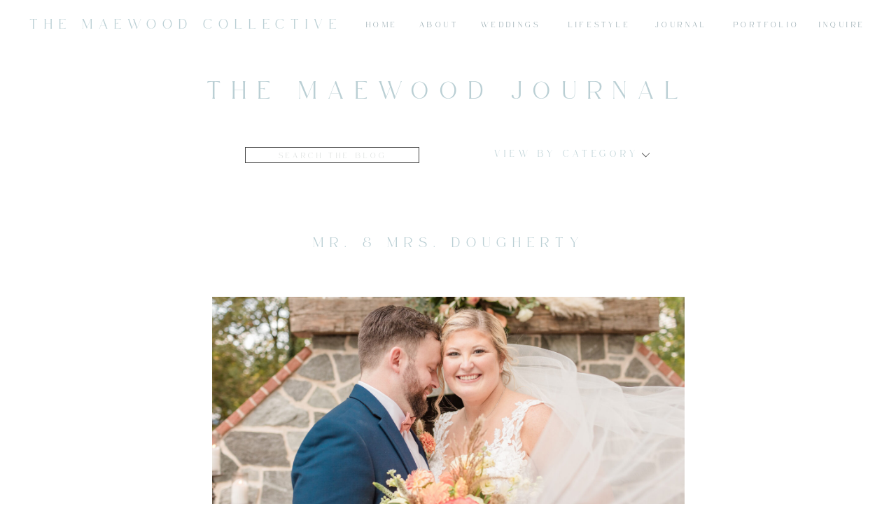

--- FILE ---
content_type: text/html; charset=UTF-8
request_url: https://maewoodcollective.com/rustic-woodland-wedding-stone-mill-inn-mr-and-mrs-dougherty/
body_size: 30315
content:
<!DOCTYPE html>
<html lang="en-US" class="d">
<head>
<link rel="stylesheet" type="text/css" href="//lib.showit.co/engine/2.4.3/showit.css" />
<meta name='robots' content='index, follow, max-image-preview:large, max-snippet:-1, max-video-preview:-1' />

            <script data-no-defer="1" data-ezscrex="false" data-cfasync="false" data-pagespeed-no-defer data-cookieconsent="ignore">
                var ctPublicFunctions = {"_ajax_nonce":"c342d7ac18","_rest_nonce":"91ecfde050","_ajax_url":"\/wp-admin\/admin-ajax.php","_rest_url":"https:\/\/maewoodcollective.com\/wp-json\/","data__cookies_type":"native","data__ajax_type":false,"data__bot_detector_enabled":0,"data__frontend_data_log_enabled":1,"cookiePrefix":"","wprocket_detected":false,"host_url":"maewoodcollective.com","text__ee_click_to_select":"Click to select the whole data","text__ee_original_email":"The complete one is","text__ee_got_it":"Got it","text__ee_blocked":"Blocked","text__ee_cannot_connect":"Cannot connect","text__ee_cannot_decode":"Can not decode email. Unknown reason","text__ee_email_decoder":"CleanTalk email decoder","text__ee_wait_for_decoding":"The magic is on the way!","text__ee_decoding_process":"Please wait a few seconds while we decode the contact data."}
            </script>
        
            <script data-no-defer="1" data-ezscrex="false" data-cfasync="false" data-pagespeed-no-defer data-cookieconsent="ignore">
                var ctPublic = {"_ajax_nonce":"c342d7ac18","settings__forms__check_internal":"0","settings__forms__check_external":"0","settings__forms__force_protection":0,"settings__forms__search_test":"0","settings__data__bot_detector_enabled":0,"settings__sfw__anti_crawler":0,"blog_home":"https:\/\/maewoodcollective.com\/","pixel__setting":"3","pixel__enabled":false,"pixel__url":"https:\/\/moderate9-v4.cleantalk.org\/pixel\/82a27e5411cc3a202ed273748847b90f.gif","data__email_check_before_post":"1","data__email_check_exist_post":1,"data__cookies_type":"native","data__key_is_ok":true,"data__visible_fields_required":true,"wl_brandname":"Anti-Spam by CleanTalk","wl_brandname_short":"CleanTalk","ct_checkjs_key":2126439599,"emailEncoderPassKey":"89dc68fefdabe99671df4da90a426e4b","bot_detector_forms_excluded":"W10=","advancedCacheExists":false,"varnishCacheExists":false,"wc_ajax_add_to_cart":false}
            </script>
        
	<!-- This site is optimized with the Yoast SEO plugin v26.3 - https://yoast.com/wordpress/plugins/seo/ -->
	<title>Mr. &amp; Mrs. Dougherty - maewoodcollective.com</title>
	<meta name="description" content="Amidst the vibrant hues of autumn leaves, we witnessed pure whimsy at Julia &amp; Andy’s rustic woodland wedding at the Stone Mill Inn in PA." />
	<link rel="canonical" href="https://maewoodcollective.com/rustic-woodland-wedding-stone-mill-inn-mr-and-mrs-dougherty/" />
	<meta property="og:locale" content="en_US" />
	<meta property="og:type" content="article" />
	<meta property="og:title" content="Mr. &amp; Mrs. Dougherty - maewoodcollective.com" />
	<meta property="og:description" content="Amidst the vibrant hues of autumn leaves, we witnessed pure whimsy at Julia &amp; Andy’s rustic woodland wedding at the Stone Mill Inn in PA." />
	<meta property="og:url" content="https://maewoodcollective.com/rustic-woodland-wedding-stone-mill-inn-mr-and-mrs-dougherty/" />
	<meta property="og:site_name" content="maewoodcollective.com" />
	<meta property="article:publisher" content="https://www.facebook.com/TheMaeWoodCollective" />
	<meta property="article:published_time" content="2024-01-30T02:34:06+00:00" />
	<meta property="article:modified_time" content="2025-05-09T00:07:51+00:00" />
	<meta property="og:image" content="https://maewoodcollective.com/wp-content/uploads/sites/4032/2024/01/Blog-Image-Jules-Andy.jpg" />
	<meta property="og:image:width" content="2218" />
	<meta property="og:image:height" content="1763" />
	<meta property="og:image:type" content="image/jpeg" />
	<meta name="author" content="Jessica and Megan" />
	<meta name="twitter:card" content="summary_large_image" />
	<meta name="twitter:label1" content="Written by" />
	<meta name="twitter:data1" content="Jessica and Megan" />
	<meta name="twitter:label2" content="Est. reading time" />
	<meta name="twitter:data2" content="22 minutes" />
	<script type="application/ld+json" class="yoast-schema-graph">{"@context":"https://schema.org","@graph":[{"@type":"Article","@id":"https://maewoodcollective.com/rustic-woodland-wedding-stone-mill-inn-mr-and-mrs-dougherty/#article","isPartOf":{"@id":"https://maewoodcollective.com/rustic-woodland-wedding-stone-mill-inn-mr-and-mrs-dougherty/"},"author":{"name":"Jessica and Megan","@id":"https://maewoodcollective.com/#/schema/person/0ee07d408933b2a53ce32cbcc54a538e"},"headline":"Mr. &amp; Mrs. Dougherty","datePublished":"2024-01-30T02:34:06+00:00","dateModified":"2025-05-09T00:07:51+00:00","mainEntityOfPage":{"@id":"https://maewoodcollective.com/rustic-woodland-wedding-stone-mill-inn-mr-and-mrs-dougherty/"},"wordCount":1349,"commentCount":0,"publisher":{"@id":"https://maewoodcollective.com/#organization"},"image":{"@id":"https://maewoodcollective.com/rustic-woodland-wedding-stone-mill-inn-mr-and-mrs-dougherty/#primaryimage"},"thumbnailUrl":"https://maewoodcollective.com/wp-content/uploads/sites/4032/2024/01/Blog-Image-Jules-Andy.jpg","keywords":["Autumn Wedding","Bride Attire","Fairytale Wedding","Fall Wedding","GroomFashion","Nature Inspired Wedding","PA Wedding Photography","Rustic Elegance","Rustic Wedding","Wedding Coordination","Wedding Love Note","Wedding Photography","Woodland Wedding"],"articleSection":["Real Weddings"],"inLanguage":"en-US","potentialAction":[{"@type":"CommentAction","name":"Comment","target":["https://maewoodcollective.com/rustic-woodland-wedding-stone-mill-inn-mr-and-mrs-dougherty/#respond"]}]},{"@type":"WebPage","@id":"https://maewoodcollective.com/rustic-woodland-wedding-stone-mill-inn-mr-and-mrs-dougherty/","url":"https://maewoodcollective.com/rustic-woodland-wedding-stone-mill-inn-mr-and-mrs-dougherty/","name":"Mr. &amp; Mrs. Dougherty - maewoodcollective.com","isPartOf":{"@id":"https://maewoodcollective.com/#website"},"primaryImageOfPage":{"@id":"https://maewoodcollective.com/rustic-woodland-wedding-stone-mill-inn-mr-and-mrs-dougherty/#primaryimage"},"image":{"@id":"https://maewoodcollective.com/rustic-woodland-wedding-stone-mill-inn-mr-and-mrs-dougherty/#primaryimage"},"thumbnailUrl":"https://maewoodcollective.com/wp-content/uploads/sites/4032/2024/01/Blog-Image-Jules-Andy.jpg","datePublished":"2024-01-30T02:34:06+00:00","dateModified":"2025-05-09T00:07:51+00:00","description":"Amidst the vibrant hues of autumn leaves, we witnessed pure whimsy at Julia & Andy’s rustic woodland wedding at the Stone Mill Inn in PA.","breadcrumb":{"@id":"https://maewoodcollective.com/rustic-woodland-wedding-stone-mill-inn-mr-and-mrs-dougherty/#breadcrumb"},"inLanguage":"en-US","potentialAction":[{"@type":"ReadAction","target":["https://maewoodcollective.com/rustic-woodland-wedding-stone-mill-inn-mr-and-mrs-dougherty/"]}]},{"@type":"ImageObject","inLanguage":"en-US","@id":"https://maewoodcollective.com/rustic-woodland-wedding-stone-mill-inn-mr-and-mrs-dougherty/#primaryimage","url":"https://maewoodcollective.com/wp-content/uploads/sites/4032/2024/01/Blog-Image-Jules-Andy.jpg","contentUrl":"https://maewoodcollective.com/wp-content/uploads/sites/4032/2024/01/Blog-Image-Jules-Andy.jpg","width":2218,"height":1763},{"@type":"BreadcrumbList","@id":"https://maewoodcollective.com/rustic-woodland-wedding-stone-mill-inn-mr-and-mrs-dougherty/#breadcrumb","itemListElement":[{"@type":"ListItem","position":1,"name":"Home","item":"https://maewoodcollective.com/"},{"@type":"ListItem","position":2,"name":"Blog","item":"https://maewoodcollective.com/blog/"},{"@type":"ListItem","position":3,"name":"Mr. &amp; Mrs. Dougherty"}]},{"@type":"WebSite","@id":"https://maewoodcollective.com/#website","url":"https://maewoodcollective.com/","name":"maewoodcollective.com","description":"","publisher":{"@id":"https://maewoodcollective.com/#organization"},"potentialAction":[{"@type":"SearchAction","target":{"@type":"EntryPoint","urlTemplate":"https://maewoodcollective.com/?s={search_term_string}"},"query-input":{"@type":"PropertyValueSpecification","valueRequired":true,"valueName":"search_term_string"}}],"inLanguage":"en-US"},{"@type":"Organization","@id":"https://maewoodcollective.com/#organization","name":"maewoodcollective.com","url":"https://maewoodcollective.com/","logo":{"@type":"ImageObject","inLanguage":"en-US","@id":"https://maewoodcollective.com/#/schema/logo/image/","url":"https://maewoodcollective.com/wp-content/uploads/sites/4032/2024/06/REC-LOGO.png","contentUrl":"https://maewoodcollective.com/wp-content/uploads/sites/4032/2024/06/REC-LOGO.png","width":6250,"height":1042,"caption":"maewoodcollective.com"},"image":{"@id":"https://maewoodcollective.com/#/schema/logo/image/"},"sameAs":["https://www.facebook.com/TheMaeWoodCollective","https://www.instagram.com/themaewoodcollective/"]},{"@type":"Person","@id":"https://maewoodcollective.com/#/schema/person/0ee07d408933b2a53ce32cbcc54a538e","name":"Jessica and Megan","image":{"@type":"ImageObject","inLanguage":"en-US","@id":"https://maewoodcollective.com/#/schema/person/image/","url":"https://secure.gravatar.com/avatar/923e43c1510be42ec712249d47b9756ad64f9c4b4c390a70fde80c5232bdaefb?s=96&d=mm&r=g","contentUrl":"https://secure.gravatar.com/avatar/923e43c1510be42ec712249d47b9756ad64f9c4b4c390a70fde80c5232bdaefb?s=96&d=mm&r=g","caption":"Jessica and Megan"},"url":"https://maewoodcollective.com/author/infomaewoodphotography-com-2-2-2-2-2-2-2-2-2-2-2-2/"}]}</script>
	<!-- / Yoast SEO plugin. -->


<link rel="alternate" type="application/rss+xml" title="maewoodcollective.com &raquo; Feed" href="https://maewoodcollective.com/feed/" />
<link rel="alternate" type="application/rss+xml" title="maewoodcollective.com &raquo; Comments Feed" href="https://maewoodcollective.com/comments/feed/" />
<link rel="alternate" type="application/rss+xml" title="maewoodcollective.com &raquo; Mr. &amp; Mrs. Dougherty Comments Feed" href="https://maewoodcollective.com/rustic-woodland-wedding-stone-mill-inn-mr-and-mrs-dougherty/feed/" />
<script type="text/javascript">
/* <![CDATA[ */
window._wpemojiSettings = {"baseUrl":"https:\/\/s.w.org\/images\/core\/emoji\/16.0.1\/72x72\/","ext":".png","svgUrl":"https:\/\/s.w.org\/images\/core\/emoji\/16.0.1\/svg\/","svgExt":".svg","source":{"concatemoji":"https:\/\/maewoodcollective.com\/wp-includes\/js\/wp-emoji-release.min.js?ver=6.8.3"}};
/*! This file is auto-generated */
!function(s,n){var o,i,e;function c(e){try{var t={supportTests:e,timestamp:(new Date).valueOf()};sessionStorage.setItem(o,JSON.stringify(t))}catch(e){}}function p(e,t,n){e.clearRect(0,0,e.canvas.width,e.canvas.height),e.fillText(t,0,0);var t=new Uint32Array(e.getImageData(0,0,e.canvas.width,e.canvas.height).data),a=(e.clearRect(0,0,e.canvas.width,e.canvas.height),e.fillText(n,0,0),new Uint32Array(e.getImageData(0,0,e.canvas.width,e.canvas.height).data));return t.every(function(e,t){return e===a[t]})}function u(e,t){e.clearRect(0,0,e.canvas.width,e.canvas.height),e.fillText(t,0,0);for(var n=e.getImageData(16,16,1,1),a=0;a<n.data.length;a++)if(0!==n.data[a])return!1;return!0}function f(e,t,n,a){switch(t){case"flag":return n(e,"\ud83c\udff3\ufe0f\u200d\u26a7\ufe0f","\ud83c\udff3\ufe0f\u200b\u26a7\ufe0f")?!1:!n(e,"\ud83c\udde8\ud83c\uddf6","\ud83c\udde8\u200b\ud83c\uddf6")&&!n(e,"\ud83c\udff4\udb40\udc67\udb40\udc62\udb40\udc65\udb40\udc6e\udb40\udc67\udb40\udc7f","\ud83c\udff4\u200b\udb40\udc67\u200b\udb40\udc62\u200b\udb40\udc65\u200b\udb40\udc6e\u200b\udb40\udc67\u200b\udb40\udc7f");case"emoji":return!a(e,"\ud83e\udedf")}return!1}function g(e,t,n,a){var r="undefined"!=typeof WorkerGlobalScope&&self instanceof WorkerGlobalScope?new OffscreenCanvas(300,150):s.createElement("canvas"),o=r.getContext("2d",{willReadFrequently:!0}),i=(o.textBaseline="top",o.font="600 32px Arial",{});return e.forEach(function(e){i[e]=t(o,e,n,a)}),i}function t(e){var t=s.createElement("script");t.src=e,t.defer=!0,s.head.appendChild(t)}"undefined"!=typeof Promise&&(o="wpEmojiSettingsSupports",i=["flag","emoji"],n.supports={everything:!0,everythingExceptFlag:!0},e=new Promise(function(e){s.addEventListener("DOMContentLoaded",e,{once:!0})}),new Promise(function(t){var n=function(){try{var e=JSON.parse(sessionStorage.getItem(o));if("object"==typeof e&&"number"==typeof e.timestamp&&(new Date).valueOf()<e.timestamp+604800&&"object"==typeof e.supportTests)return e.supportTests}catch(e){}return null}();if(!n){if("undefined"!=typeof Worker&&"undefined"!=typeof OffscreenCanvas&&"undefined"!=typeof URL&&URL.createObjectURL&&"undefined"!=typeof Blob)try{var e="postMessage("+g.toString()+"("+[JSON.stringify(i),f.toString(),p.toString(),u.toString()].join(",")+"));",a=new Blob([e],{type:"text/javascript"}),r=new Worker(URL.createObjectURL(a),{name:"wpTestEmojiSupports"});return void(r.onmessage=function(e){c(n=e.data),r.terminate(),t(n)})}catch(e){}c(n=g(i,f,p,u))}t(n)}).then(function(e){for(var t in e)n.supports[t]=e[t],n.supports.everything=n.supports.everything&&n.supports[t],"flag"!==t&&(n.supports.everythingExceptFlag=n.supports.everythingExceptFlag&&n.supports[t]);n.supports.everythingExceptFlag=n.supports.everythingExceptFlag&&!n.supports.flag,n.DOMReady=!1,n.readyCallback=function(){n.DOMReady=!0}}).then(function(){return e}).then(function(){var e;n.supports.everything||(n.readyCallback(),(e=n.source||{}).concatemoji?t(e.concatemoji):e.wpemoji&&e.twemoji&&(t(e.twemoji),t(e.wpemoji)))}))}((window,document),window._wpemojiSettings);
/* ]]> */
</script>
<style id='wp-emoji-styles-inline-css' type='text/css'>

	img.wp-smiley, img.emoji {
		display: inline !important;
		border: none !important;
		box-shadow: none !important;
		height: 1em !important;
		width: 1em !important;
		margin: 0 0.07em !important;
		vertical-align: -0.1em !important;
		background: none !important;
		padding: 0 !important;
	}
</style>
<link rel='stylesheet' id='wp-block-library-css' href='https://maewoodcollective.com/wp-includes/css/dist/block-library/style.min.css?ver=6.8.3' type='text/css' media='all' />
<style id='classic-theme-styles-inline-css' type='text/css'>
/*! This file is auto-generated */
.wp-block-button__link{color:#fff;background-color:#32373c;border-radius:9999px;box-shadow:none;text-decoration:none;padding:calc(.667em + 2px) calc(1.333em + 2px);font-size:1.125em}.wp-block-file__button{background:#32373c;color:#fff;text-decoration:none}
</style>
<style id='global-styles-inline-css' type='text/css'>
:root{--wp--preset--aspect-ratio--square: 1;--wp--preset--aspect-ratio--4-3: 4/3;--wp--preset--aspect-ratio--3-4: 3/4;--wp--preset--aspect-ratio--3-2: 3/2;--wp--preset--aspect-ratio--2-3: 2/3;--wp--preset--aspect-ratio--16-9: 16/9;--wp--preset--aspect-ratio--9-16: 9/16;--wp--preset--color--black: #000000;--wp--preset--color--cyan-bluish-gray: #abb8c3;--wp--preset--color--white: #ffffff;--wp--preset--color--pale-pink: #f78da7;--wp--preset--color--vivid-red: #cf2e2e;--wp--preset--color--luminous-vivid-orange: #ff6900;--wp--preset--color--luminous-vivid-amber: #fcb900;--wp--preset--color--light-green-cyan: #7bdcb5;--wp--preset--color--vivid-green-cyan: #00d084;--wp--preset--color--pale-cyan-blue: #8ed1fc;--wp--preset--color--vivid-cyan-blue: #0693e3;--wp--preset--color--vivid-purple: #9b51e0;--wp--preset--gradient--vivid-cyan-blue-to-vivid-purple: linear-gradient(135deg,rgba(6,147,227,1) 0%,rgb(155,81,224) 100%);--wp--preset--gradient--light-green-cyan-to-vivid-green-cyan: linear-gradient(135deg,rgb(122,220,180) 0%,rgb(0,208,130) 100%);--wp--preset--gradient--luminous-vivid-amber-to-luminous-vivid-orange: linear-gradient(135deg,rgba(252,185,0,1) 0%,rgba(255,105,0,1) 100%);--wp--preset--gradient--luminous-vivid-orange-to-vivid-red: linear-gradient(135deg,rgba(255,105,0,1) 0%,rgb(207,46,46) 100%);--wp--preset--gradient--very-light-gray-to-cyan-bluish-gray: linear-gradient(135deg,rgb(238,238,238) 0%,rgb(169,184,195) 100%);--wp--preset--gradient--cool-to-warm-spectrum: linear-gradient(135deg,rgb(74,234,220) 0%,rgb(151,120,209) 20%,rgb(207,42,186) 40%,rgb(238,44,130) 60%,rgb(251,105,98) 80%,rgb(254,248,76) 100%);--wp--preset--gradient--blush-light-purple: linear-gradient(135deg,rgb(255,206,236) 0%,rgb(152,150,240) 100%);--wp--preset--gradient--blush-bordeaux: linear-gradient(135deg,rgb(254,205,165) 0%,rgb(254,45,45) 50%,rgb(107,0,62) 100%);--wp--preset--gradient--luminous-dusk: linear-gradient(135deg,rgb(255,203,112) 0%,rgb(199,81,192) 50%,rgb(65,88,208) 100%);--wp--preset--gradient--pale-ocean: linear-gradient(135deg,rgb(255,245,203) 0%,rgb(182,227,212) 50%,rgb(51,167,181) 100%);--wp--preset--gradient--electric-grass: linear-gradient(135deg,rgb(202,248,128) 0%,rgb(113,206,126) 100%);--wp--preset--gradient--midnight: linear-gradient(135deg,rgb(2,3,129) 0%,rgb(40,116,252) 100%);--wp--preset--font-size--small: 13px;--wp--preset--font-size--medium: 20px;--wp--preset--font-size--large: 36px;--wp--preset--font-size--x-large: 42px;--wp--preset--spacing--20: 0.44rem;--wp--preset--spacing--30: 0.67rem;--wp--preset--spacing--40: 1rem;--wp--preset--spacing--50: 1.5rem;--wp--preset--spacing--60: 2.25rem;--wp--preset--spacing--70: 3.38rem;--wp--preset--spacing--80: 5.06rem;--wp--preset--shadow--natural: 6px 6px 9px rgba(0, 0, 0, 0.2);--wp--preset--shadow--deep: 12px 12px 50px rgba(0, 0, 0, 0.4);--wp--preset--shadow--sharp: 6px 6px 0px rgba(0, 0, 0, 0.2);--wp--preset--shadow--outlined: 6px 6px 0px -3px rgba(255, 255, 255, 1), 6px 6px rgba(0, 0, 0, 1);--wp--preset--shadow--crisp: 6px 6px 0px rgba(0, 0, 0, 1);}:where(.is-layout-flex){gap: 0.5em;}:where(.is-layout-grid){gap: 0.5em;}body .is-layout-flex{display: flex;}.is-layout-flex{flex-wrap: wrap;align-items: center;}.is-layout-flex > :is(*, div){margin: 0;}body .is-layout-grid{display: grid;}.is-layout-grid > :is(*, div){margin: 0;}:where(.wp-block-columns.is-layout-flex){gap: 2em;}:where(.wp-block-columns.is-layout-grid){gap: 2em;}:where(.wp-block-post-template.is-layout-flex){gap: 1.25em;}:where(.wp-block-post-template.is-layout-grid){gap: 1.25em;}.has-black-color{color: var(--wp--preset--color--black) !important;}.has-cyan-bluish-gray-color{color: var(--wp--preset--color--cyan-bluish-gray) !important;}.has-white-color{color: var(--wp--preset--color--white) !important;}.has-pale-pink-color{color: var(--wp--preset--color--pale-pink) !important;}.has-vivid-red-color{color: var(--wp--preset--color--vivid-red) !important;}.has-luminous-vivid-orange-color{color: var(--wp--preset--color--luminous-vivid-orange) !important;}.has-luminous-vivid-amber-color{color: var(--wp--preset--color--luminous-vivid-amber) !important;}.has-light-green-cyan-color{color: var(--wp--preset--color--light-green-cyan) !important;}.has-vivid-green-cyan-color{color: var(--wp--preset--color--vivid-green-cyan) !important;}.has-pale-cyan-blue-color{color: var(--wp--preset--color--pale-cyan-blue) !important;}.has-vivid-cyan-blue-color{color: var(--wp--preset--color--vivid-cyan-blue) !important;}.has-vivid-purple-color{color: var(--wp--preset--color--vivid-purple) !important;}.has-black-background-color{background-color: var(--wp--preset--color--black) !important;}.has-cyan-bluish-gray-background-color{background-color: var(--wp--preset--color--cyan-bluish-gray) !important;}.has-white-background-color{background-color: var(--wp--preset--color--white) !important;}.has-pale-pink-background-color{background-color: var(--wp--preset--color--pale-pink) !important;}.has-vivid-red-background-color{background-color: var(--wp--preset--color--vivid-red) !important;}.has-luminous-vivid-orange-background-color{background-color: var(--wp--preset--color--luminous-vivid-orange) !important;}.has-luminous-vivid-amber-background-color{background-color: var(--wp--preset--color--luminous-vivid-amber) !important;}.has-light-green-cyan-background-color{background-color: var(--wp--preset--color--light-green-cyan) !important;}.has-vivid-green-cyan-background-color{background-color: var(--wp--preset--color--vivid-green-cyan) !important;}.has-pale-cyan-blue-background-color{background-color: var(--wp--preset--color--pale-cyan-blue) !important;}.has-vivid-cyan-blue-background-color{background-color: var(--wp--preset--color--vivid-cyan-blue) !important;}.has-vivid-purple-background-color{background-color: var(--wp--preset--color--vivid-purple) !important;}.has-black-border-color{border-color: var(--wp--preset--color--black) !important;}.has-cyan-bluish-gray-border-color{border-color: var(--wp--preset--color--cyan-bluish-gray) !important;}.has-white-border-color{border-color: var(--wp--preset--color--white) !important;}.has-pale-pink-border-color{border-color: var(--wp--preset--color--pale-pink) !important;}.has-vivid-red-border-color{border-color: var(--wp--preset--color--vivid-red) !important;}.has-luminous-vivid-orange-border-color{border-color: var(--wp--preset--color--luminous-vivid-orange) !important;}.has-luminous-vivid-amber-border-color{border-color: var(--wp--preset--color--luminous-vivid-amber) !important;}.has-light-green-cyan-border-color{border-color: var(--wp--preset--color--light-green-cyan) !important;}.has-vivid-green-cyan-border-color{border-color: var(--wp--preset--color--vivid-green-cyan) !important;}.has-pale-cyan-blue-border-color{border-color: var(--wp--preset--color--pale-cyan-blue) !important;}.has-vivid-cyan-blue-border-color{border-color: var(--wp--preset--color--vivid-cyan-blue) !important;}.has-vivid-purple-border-color{border-color: var(--wp--preset--color--vivid-purple) !important;}.has-vivid-cyan-blue-to-vivid-purple-gradient-background{background: var(--wp--preset--gradient--vivid-cyan-blue-to-vivid-purple) !important;}.has-light-green-cyan-to-vivid-green-cyan-gradient-background{background: var(--wp--preset--gradient--light-green-cyan-to-vivid-green-cyan) !important;}.has-luminous-vivid-amber-to-luminous-vivid-orange-gradient-background{background: var(--wp--preset--gradient--luminous-vivid-amber-to-luminous-vivid-orange) !important;}.has-luminous-vivid-orange-to-vivid-red-gradient-background{background: var(--wp--preset--gradient--luminous-vivid-orange-to-vivid-red) !important;}.has-very-light-gray-to-cyan-bluish-gray-gradient-background{background: var(--wp--preset--gradient--very-light-gray-to-cyan-bluish-gray) !important;}.has-cool-to-warm-spectrum-gradient-background{background: var(--wp--preset--gradient--cool-to-warm-spectrum) !important;}.has-blush-light-purple-gradient-background{background: var(--wp--preset--gradient--blush-light-purple) !important;}.has-blush-bordeaux-gradient-background{background: var(--wp--preset--gradient--blush-bordeaux) !important;}.has-luminous-dusk-gradient-background{background: var(--wp--preset--gradient--luminous-dusk) !important;}.has-pale-ocean-gradient-background{background: var(--wp--preset--gradient--pale-ocean) !important;}.has-electric-grass-gradient-background{background: var(--wp--preset--gradient--electric-grass) !important;}.has-midnight-gradient-background{background: var(--wp--preset--gradient--midnight) !important;}.has-small-font-size{font-size: var(--wp--preset--font-size--small) !important;}.has-medium-font-size{font-size: var(--wp--preset--font-size--medium) !important;}.has-large-font-size{font-size: var(--wp--preset--font-size--large) !important;}.has-x-large-font-size{font-size: var(--wp--preset--font-size--x-large) !important;}
:where(.wp-block-post-template.is-layout-flex){gap: 1.25em;}:where(.wp-block-post-template.is-layout-grid){gap: 1.25em;}
:where(.wp-block-columns.is-layout-flex){gap: 2em;}:where(.wp-block-columns.is-layout-grid){gap: 2em;}
:root :where(.wp-block-pullquote){font-size: 1.5em;line-height: 1.6;}
</style>
<link rel='stylesheet' id='cleantalk-public-css-css' href='https://maewoodcollective.com/wp-content/plugins/cleantalk-spam-protect/css/cleantalk-public.min.css?ver=6.67_1762444237' type='text/css' media='all' />
<link rel='stylesheet' id='cleantalk-email-decoder-css-css' href='https://maewoodcollective.com/wp-content/plugins/cleantalk-spam-protect/css/cleantalk-email-decoder.min.css?ver=6.67_1762444237' type='text/css' media='all' />
<script type="text/javascript" src="https://maewoodcollective.com/wp-content/plugins/cleantalk-spam-protect/js/apbct-public-bundle_gathering.min.js?ver=6.67_1762444237" id="apbct-public-bundle_gathering.min-js-js"></script>
<script type="text/javascript" src="https://maewoodcollective.com/wp-includes/js/jquery/jquery.min.js?ver=3.7.1" id="jquery-core-js"></script>
<script type="text/javascript" src="https://maewoodcollective.com/wp-includes/js/jquery/jquery-migrate.min.js?ver=3.4.1" id="jquery-migrate-js"></script>
<script type="text/javascript" src="https://maewoodcollective.com/wp-content/plugins/showit/public/js/showit.js?ver=1765961183" id="si-script-js"></script>
<link rel="https://api.w.org/" href="https://maewoodcollective.com/wp-json/" /><link rel="alternate" title="JSON" type="application/json" href="https://maewoodcollective.com/wp-json/wp/v2/posts/9082" /><link rel="EditURI" type="application/rsd+xml" title="RSD" href="https://maewoodcollective.com/xmlrpc.php?rsd" />
<link rel='shortlink' href='https://maewoodcollective.com/?p=9082' />
<link rel="alternate" title="oEmbed (JSON)" type="application/json+oembed" href="https://maewoodcollective.com/wp-json/oembed/1.0/embed?url=https%3A%2F%2Fmaewoodcollective.com%2Frustic-woodland-wedding-stone-mill-inn-mr-and-mrs-dougherty%2F" />
<link rel="alternate" title="oEmbed (XML)" type="text/xml+oembed" href="https://maewoodcollective.com/wp-json/oembed/1.0/embed?url=https%3A%2F%2Fmaewoodcollective.com%2Frustic-woodland-wedding-stone-mill-inn-mr-and-mrs-dougherty%2F&#038;format=xml" />
<style type="text/css">.recentcomments a{display:inline !important;padding:0 !important;margin:0 !important;}</style>
<meta charset="UTF-8" />
<meta name="viewport" content="width=device-width, initial-scale=1" />
<link rel="icon" type="image/png" href="//static.showit.co/200/gtBPJ8H2RZW5Mh-kC9P5kw/71088/maewood_rebrand_2024_-_m.png" />
<link rel="preconnect" href="https://static.showit.co" />

<link rel="preconnect" href="https://fonts.googleapis.com">
<link rel="preconnect" href="https://fonts.gstatic.com" crossorigin>
<link href="https://fonts.googleapis.com/css?family=EB+Garamond:italic|Quattrocento+Sans:regular|Quicksand:300" rel="stylesheet" type="text/css"/>
<style>
@font-face{font-family:SafiraMarchExtraLight;src:url('//static.showit.co/file/Pr6lKv1ZRTqYnVccdrM1Nw/71088/font.woff');}
@font-face{font-family:SafiraMarchLight;src:url('//static.showit.co/file/jjsHG0CCSjeQR8ExC6mMmg/71088/font.woff');}
@font-face{font-family:BD Script;src:url('//static.showit.co/file/XLZSuPBKQwWR8sL7NSKTfw/71088/font.woff');}
</style>
<script id="init_data" type="application/json">
{"mobile":{"w":320},"desktop":{"w":1200,"defaultTrIn":{"type":"fade"},"defaultTrOut":{"type":"fade"},"bgFillType":"color","bgColor":"#000000:0"},"sid":"pan0ig0uqwuerjqexhodkg","break":768,"assetURL":"//static.showit.co","contactFormId":"71088/179641","cfAction":"aHR0cHM6Ly9jbGllbnRzZXJ2aWNlLnNob3dpdC5jby9jb250YWN0Zm9ybQ==","sgAction":"aHR0cHM6Ly9jbGllbnRzZXJ2aWNlLnNob3dpdC5jby9zb2NpYWxncmlk","blockData":[{"slug":"home-header","visible":"a","states":[],"d":{"h":53,"w":1200,"locking":{"scrollOffset":1},"bgFillType":"color","bgColor":"colors-7","bgMediaType":"none"},"m":{"h":55,"w":320,"locking":{},"bgFillType":"color","bgColor":"colors-7","bgMediaType":"none"}},{"slug":"new-blog-header","visible":"a","states":[],"d":{"h":251,"w":1200,"bgFillType":"color","bgColor":"colors-7","bgMediaType":"none"},"m":{"h":136,"w":320,"bgFillType":"color","bgColor":"colors-7","bgMediaType":"none"}},{"slug":"mobile-home-nav","visible":"m","states":[{"d":{"bgFillType":"color","bgColor":"#000000:0","bgMediaType":"none"},"m":{"bgFillType":"color","bgColor":"#000000:0","bgMediaType":"none"},"slug":"main-nav"}],"d":{"h":200,"w":1200,"bgFillType":"color","bgColor":"colors-6","bgMediaType":"none"},"m":{"h":595,"w":320,"locking":{"side":"t"},"bgFillType":"color","bgColor":"colors-6","bgMediaType":"none"},"stateTrans":[{}]},{"slug":"blog-categories","visible":"a","states":[{"d":{"bgFillType":"color","bgColor":"#000000:0","bgMediaType":"none"},"m":{"bgFillType":"color","bgColor":"#000000:0","bgMediaType":"none"},"slug":"view-1"},{"d":{"bgFillType":"color","bgColor":"#000000:0","bgMediaType":"none"},"m":{"bgFillType":"color","bgColor":"#000000:0","bgMediaType":"none"},"slug":"view-2"},{"d":{"bgFillType":"color","bgColor":"#000000:0","bgMediaType":"none"},"m":{"bgFillType":"color","bgColor":"#000000:0","bgMediaType":"none"},"slug":"view-3"},{"d":{"bgFillType":"color","bgColor":"#000000:0","bgMediaType":"none"},"m":{"bgFillType":"color","bgColor":"#000000:0","bgMediaType":"none"},"slug":"view-4"},{"d":{"bgFillType":"color","bgColor":"#000000:0","bgMediaType":"none"},"m":{"bgFillType":"color","bgColor":"#000000:0","bgMediaType":"none"},"slug":"view-5"}],"d":{"h":505,"w":1200,"bgFillType":"color","bgColor":"#ffffff","bgMediaType":"none"},"m":{"h":515,"w":320,"bgFillType":"color","bgColor":"#ffffff","bgMediaType":"none"},"stateTrans":[{},{},{},{},{}]},{"slug":"post-title","visible":"a","states":[],"d":{"h":775,"w":1200,"locking":{"offset":100},"nature":"dH","bgFillType":"color","bgColor":"#FFFFFF","bgMediaType":"none"},"m":{"h":335,"w":320,"nature":"dH","bgFillType":"color","bgColor":"#FFFFFF","bgMediaType":"none"}},{"slug":"post-meta","visible":"a","states":[],"d":{"h":839,"w":1200,"nature":"dH","bgFillType":"color","bgColor":"#FFFFFF","bgMediaType":"none"},"m":{"h":938,"w":320,"nature":"dH","bgFillType":"color","bgColor":"#FFFFFF","bgMediaType":"none"}},{"slug":"comments","visible":"a","states":[],"d":{"h":170,"w":1200,"nature":"dH","bgFillType":"color","bgColor":"#FFFFFF","bgMediaType":"none"},"m":{"h":79,"w":320,"nature":"dH","bgFillType":"color","bgColor":"#FFFFFF","bgMediaType":"none"}},{"slug":"comments-form","visible":"a","states":[],"d":{"h":84,"w":1200,"nature":"dH","bgFillType":"color","bgColor":"#FFFFFF","bgMediaType":"none"},"m":{"h":79,"w":320,"nature":"dH","bgFillType":"color","bgColor":"#FFFFFF","bgMediaType":"none"}},{"slug":"pagination-1","visible":"a","states":[],"d":{"h":103,"w":1200,"nature":"dH","bgFillType":"color","bgColor":"#FFFFFF","bgMediaType":"none"},"m":{"h":113,"w":320,"nature":"dH","bgFillType":"color","bgColor":"#FFFFFF","bgMediaType":"none"}},{"slug":"footer","visible":"a","states":[],"d":{"h":688,"w":1200,"bgFillType":"color","bgColor":"colors-7","bgMediaType":"none"},"m":{"h":518,"w":320,"bgFillType":"color","bgColor":"colors-7","bgMediaType":"none"}}],"elementData":[{"type":"text","visible":"d","id":"home-header_0","blockId":"home-header","m":{"x":112,"y":171,"w":96,"h":16,"a":0},"d":{"x":483,"y":27,"w":41,"h":30,"a":0}},{"type":"text","visible":"d","id":"home-header_1","blockId":"home-header","m":{"x":112,"y":171,"w":96,"h":16,"a":0},"d":{"x":896,"y":27,"w":72,"h":30,"a":0}},{"type":"text","visible":"d","id":"home-header_2","blockId":"home-header","m":{"x":112,"y":171,"w":96,"h":16,"a":0},"d":{"x":1126,"y":27,"w":74,"h":30,"a":0}},{"type":"icon","visible":"m","id":"home-header_3","blockId":"home-header","m":{"x":270,"y":6,"w":33,"h":44,"a":0},"d":{"x":1161,"y":37,"w":35,"h":35,"a":0},"pc":[{"type":"show","block":"mobile-home-nav"},{"type":"hide","block":"home-header"}]},{"type":"text","visible":"d","id":"home-header_4","blockId":"home-header","m":{"x":112,"y":171,"w":96,"h":16,"a":0},"d":{"x":638,"y":27,"w":103,"h":30,"a":0}},{"type":"text","visible":"m","id":"home-header_5","blockId":"home-header","m":{"x":0,"y":18,"w":278,"h":26,"a":0},"d":{"x":563,"y":12,"w":75,"h":25,"a":0}},{"type":"text","visible":"d","id":"home-header_6","blockId":"home-header","m":{"x":0,"y":191,"w":320,"h":15,"a":0},"d":{"x":0,"y":17,"w":450,"h":60,"a":0}},{"type":"text","visible":"d","id":"home-header_7","blockId":"home-header","m":{"x":112,"y":171,"w":96,"h":16,"a":0},"d":{"x":1008,"y":27,"w":91,"h":30,"a":0}},{"type":"text","visible":"d","id":"home-header_8","blockId":"home-header","m":{"x":112,"y":171,"w":96,"h":16,"a":0},"d":{"x":770,"y":27,"w":93,"h":30,"a":0}},{"type":"text","visible":"d","id":"home-header_9","blockId":"home-header","m":{"x":112,"y":171,"w":96,"h":16,"a":0},"d":{"x":559,"y":27,"w":51,"h":30,"a":0}},{"type":"text","visible":"a","id":"new-blog-header_0","blockId":"new-blog-header","m":{"x":179,"y":86,"w":131,"h":18,"a":0},"d":{"x":657,"y":156,"w":225,"h":22,"a":0},"pc":[{"type":"show","block":"blog-categories"}]},{"type":"icon","visible":"a","id":"new-blog-header_1","blockId":"new-blog-header","m":{"x":220,"y":107,"w":32,"h":24,"a":0},"d":{"x":874,"y":162,"w":17,"h":13,"a":0},"pc":[{"type":"show","block":"blog-categories"}]},{"type":"simple","visible":"a","id":"new-blog-header_2","blockId":"new-blog-header","m":{"x":11,"y":81,"w":160,"h":23,"a":0},"d":{"x":310,"y":157,"w":249,"h":23,"a":0}},{"type":"text","visible":"a","id":"new-blog-header_3","blockId":"new-blog-header","m":{"x":14,"y":86,"w":157,"h":29,"a":0},"d":{"x":321,"y":162,"w":228,"h":17,"a":0}},{"type":"text","visible":"a","id":"new-blog-header_4","blockId":"new-blog-header","m":{"x":0,"y":34,"w":320,"h":15,"a":0},"d":{"x":0,"y":47,"w":1200,"h":57,"a":0}},{"type":"simple","visible":"a","id":"mobile-home-nav_0","blockId":"mobile-home-nav","m":{"x":0,"y":1,"w":320,"h":48,"a":0},"d":{"x":488,"y":-110,"w":480,"h":80,"a":0}},{"type":"icon","visible":"a","id":"mobile-home-nav_main-nav_0","blockId":"mobile-home-nav","m":{"x":130,"y":550,"w":19,"h":20,"a":0},"d":{"x":29.972,"y":176.273,"w":19.479,"h":19.003,"a":0}},{"type":"icon","visible":"a","id":"mobile-home-nav_main-nav_1","blockId":"mobile-home-nav","m":{"x":168,"y":550,"w":22,"h":22,"a":0},"d":{"x":99.655,"y":176.273,"w":19.479,"h":19.003,"a":0}},{"type":"simple","visible":"a","id":"mobile-home-nav_main-nav_2","blockId":"mobile-home-nav","m":{"x":18,"y":76,"w":289,"h":51,"a":0},"d":{"x":360,"y":60,"w":480,"h":80,"a":0}},{"type":"text","visible":"a","id":"mobile-home-nav_main-nav_3","blockId":"mobile-home-nav","m":{"x":18,"y":92,"w":288,"h":23,"a":0},"d":{"x":795,"y":84,"w":52,"h":26,"a":0},"pc":[{"type":"hide","block":"mobile-home-nav"}]},{"type":"text","visible":"a","id":"mobile-home-nav_main-nav_4","blockId":"mobile-home-nav","m":{"x":150,"y":16,"w":156,"h":15,"a":0},"d":{"x":548,"y":83,"w":105,"h":35,"a":0},"pc":[{"type":"hide","block":"mobile-home-nav"}]},{"type":"simple","visible":"a","id":"mobile-home-nav_main-nav_5","blockId":"mobile-home-nav","m":{"x":18,"y":204,"w":289,"h":51,"a":0},"d":{"x":360,"y":60,"w":480,"h":80,"a":0}},{"type":"text","visible":"a","id":"mobile-home-nav_main-nav_6","blockId":"mobile-home-nav","m":{"x":18,"y":220,"w":288,"h":23,"a":0},"d":{"x":795,"y":84,"w":52,"h":26,"a":0},"pc":[{"type":"hide","block":"mobile-home-nav"}]},{"type":"simple","visible":"a","id":"mobile-home-nav_main-nav_7","blockId":"mobile-home-nav","m":{"x":18,"y":338,"w":289,"h":51,"a":0},"d":{"x":360,"y":60,"w":480,"h":80,"a":0}},{"type":"text","visible":"a","id":"mobile-home-nav_main-nav_8","blockId":"mobile-home-nav","m":{"x":18,"y":354,"w":288,"h":23,"a":0},"d":{"x":795,"y":84,"w":52,"h":26,"a":0},"pc":[{"type":"hide","block":"mobile-home-nav"}]},{"type":"simple","visible":"a","id":"mobile-home-nav_main-nav_9","blockId":"mobile-home-nav","m":{"x":18,"y":407,"w":289,"h":51,"a":0},"d":{"x":360,"y":60,"w":480,"h":80,"a":0}},{"type":"text","visible":"a","id":"mobile-home-nav_main-nav_10","blockId":"mobile-home-nav","m":{"x":18,"y":423,"w":288,"h":23,"a":0},"d":{"x":795,"y":84,"w":52,"h":26,"a":0},"pc":[{"type":"hide","block":"mobile-home-nav"}]},{"type":"simple","visible":"a","id":"mobile-home-nav_main-nav_11","blockId":"mobile-home-nav","m":{"x":18,"y":477,"w":289,"h":51,"a":0},"d":{"x":360,"y":60,"w":480,"h":80,"a":0}},{"type":"text","visible":"a","id":"mobile-home-nav_main-nav_12","blockId":"mobile-home-nav","m":{"x":18,"y":493,"w":288,"h":23,"a":0},"d":{"x":795,"y":84,"w":52,"h":26,"a":0},"pc":[{"type":"hide","block":"mobile-home-nav"}]},{"type":"simple","visible":"a","id":"mobile-home-nav_main-nav_13","blockId":"mobile-home-nav","m":{"x":18,"y":271,"w":289,"h":51,"a":0},"d":{"x":360,"y":60,"w":480,"h":80,"a":0}},{"type":"text","visible":"a","id":"mobile-home-nav_main-nav_14","blockId":"mobile-home-nav","m":{"x":18,"y":287,"w":288,"h":23,"a":0},"d":{"x":795,"y":84,"w":52,"h":26,"a":0},"pc":[{"type":"hide","block":"mobile-home-nav"}]},{"type":"simple","visible":"a","id":"mobile-home-nav_main-nav_15","blockId":"mobile-home-nav","m":{"x":18,"y":140,"w":289,"h":51,"a":0},"d":{"x":360,"y":60,"w":480,"h":80,"a":0}},{"type":"text","visible":"a","id":"mobile-home-nav_main-nav_16","blockId":"mobile-home-nav","m":{"x":18,"y":156,"w":288,"h":23,"a":0},"d":{"x":795,"y":84,"w":52,"h":26,"a":0},"pc":[{"type":"hide","block":"mobile-home-nav"}]},{"type":"text","visible":"a","id":"blog-categories_view-1_0","blockId":"blog-categories","m":{"x":24,"y":317,"w":93,"h":22,"a":0},"d":{"x":323,"y":305,"w":116,"h":34,"a":0}},{"type":"simple","visible":"a","id":"blog-categories_view-1_1","blockId":"blog-categories","m":{"x":0,"y":461,"w":320,"h":32,"a":0},"d":{"x":930,"y":77,"w":47,"h":325,"a":0}},{"type":"text","visible":"a","id":"blog-categories_view-1_2","blockId":"blog-categories","m":{"x":25,"y":469,"w":237,"h":16,"a":0},"d":{"x":844,"y":223,"w":217,"h":18,"a":90}},{"type":"simple","visible":"a","id":"blog-categories_view-1_3","blockId":"blog-categories","m":{"x":0,"y":428,"w":320,"h":32,"a":0},"d":{"x":881,"y":77,"w":47,"h":325,"a":0}},{"type":"text","visible":"a","id":"blog-categories_view-1_4","blockId":"blog-categories","m":{"x":25,"y":436,"w":225,"h":17,"a":0},"d":{"x":793,"y":227,"w":224,"h":18,"a":90}},{"type":"simple","visible":"a","id":"blog-categories_view-1_5","blockId":"blog-categories","m":{"x":0,"y":395,"w":320,"h":32,"a":0},"d":{"x":833,"y":77,"w":47,"h":325,"a":0}},{"type":"text","visible":"a","id":"blog-categories_view-1_6","blockId":"blog-categories","m":{"x":25,"y":403,"w":202,"h":16,"a":0},"d":{"x":748,"y":223,"w":217,"h":18,"a":90}},{"type":"simple","visible":"a","id":"blog-categories_view-1_7","blockId":"blog-categories","m":{"x":0,"y":362,"w":320,"h":32,"a":0},"d":{"x":784,"y":77,"w":47,"h":325,"a":0}},{"type":"text","visible":"a","id":"blog-categories_view-1_8","blockId":"blog-categories","m":{"x":25,"y":370,"w":197,"h":16,"a":0},"d":{"x":710,"y":214,"w":198,"h":18,"a":90}},{"type":"simple","visible":"a","id":"blog-categories_view-1_9","blockId":"blog-categories","m":{"x":0,"y":18,"w":320,"h":32,"a":0},"d":{"x":224,"y":77,"w":47,"h":325,"a":0}},{"type":"text","visible":"a","id":"blog-categories_view-1_10","blockId":"blog-categories","m":{"x":25,"y":26,"w":223,"h":16,"a":0},"d":{"x":140,"y":223,"w":215,"h":18,"a":90}},{"type":"simple","visible":"m","id":"blog-categories_view-1_11","blockId":"blog-categories","m":{"x":25,"y":87,"w":270,"h":51,"a":0},"d":{"x":360,"y":60,"w":480,"h":80,"a":0}},{"type":"text","visible":"a","id":"blog-categories_view-1_12","blockId":"blog-categories","m":{"x":16,"y":103,"w":288,"h":23,"a":0},"d":{"x":323,"y":124,"w":112,"h":29,"a":0},"pc":[{"type":"hide","block":"blog-categories"}]},{"type":"simple","visible":"m","id":"blog-categories_view-1_13","blockId":"blog-categories","m":{"x":25,"y":159,"w":270,"h":51,"a":0},"d":{"x":360,"y":60,"w":480,"h":80,"a":0}},{"type":"text","visible":"a","id":"blog-categories_view-1_14","blockId":"blog-categories","m":{"x":16,"y":175,"w":288,"h":23,"a":0},"d":{"x":323,"y":172,"w":158,"h":29,"a":0},"pc":[{"type":"hide","block":"blog-categories"}]},{"type":"simple","visible":"m","id":"blog-categories_view-1_15","blockId":"blog-categories","m":{"x":25,"y":230,"w":270,"h":51,"a":0},"d":{"x":360,"y":60,"w":480,"h":80,"a":0}},{"type":"text","visible":"a","id":"blog-categories_view-1_16","blockId":"blog-categories","m":{"x":16,"y":246,"w":288,"h":23,"a":0},"d":{"x":323,"y":219,"w":205,"h":29,"a":0},"pc":[{"type":"hide","block":"blog-categories"}]},{"type":"graphic","visible":"d","id":"blog-categories_view-1_17","blockId":"blog-categories","m":{"x":25,"y":569,"w":271,"h":245,"a":0,"gs":{"s":50}},"d":{"x":528,"y":77,"w":251,"h":325,"a":0,"gs":{"s":100}},"c":{"key":"8IRAKwkpSUKFQGGPNJkWxg/71088/alec_makenna_proposal_2023-132_websize.jpg","aspect_ratio":0.66688}},{"type":"graphic","visible":"d","id":"blog-categories_view-2_0","blockId":"blog-categories","m":{"x":25,"y":569,"w":271,"h":245,"a":0,"gs":{"s":50}},"d":{"x":611,"y":78,"w":216,"h":325,"a":0,"gs":{"s":1}},"c":{"key":"-iksIWPhTROda4xK_0eNtQ/71088/corbin_jaime_3_of_3.jpg","aspect_ratio":0.66699}},{"type":"simple","visible":"a","id":"blog-categories_view-2_1","blockId":"blog-categories","m":{"x":0,"y":82,"w":320,"h":32,"a":0},"d":{"x":229,"y":77,"w":42,"h":326,"a":0}},{"type":"simple","visible":"a","id":"blog-categories_view-2_2","blockId":"blog-categories","m":{"x":0,"y":49,"w":320,"h":32,"a":0},"d":{"x":186,"y":77,"w":42,"h":326,"a":0}},{"type":"text","visible":"a","id":"blog-categories_view-2_3","blockId":"blog-categories","m":{"x":25,"y":90,"w":197,"h":16,"a":0},"d":{"x":26,"y":348,"w":449,"h":16,"a":90}},{"type":"text","visible":"a","id":"blog-categories_view-2_4","blockId":"blog-categories","m":{"x":25,"y":57,"w":223,"h":16,"a":0},"d":{"x":27,"y":304,"w":362,"h":16,"a":90}},{"type":"text","visible":"a","id":"blog-categories_view-2_5","blockId":"blog-categories","m":{"x":25,"y":361,"w":93,"h":22,"a":0},"d":{"x":323,"y":305,"w":116,"h":34,"a":0}},{"type":"simple","visible":"m","id":"blog-categories_view-2_6","blockId":"blog-categories","m":{"x":26,"y":131,"w":270,"h":51,"a":0},"d":{"x":360,"y":60,"w":480,"h":80,"a":0}},{"type":"text","visible":"a","id":"blog-categories_view-2_7","blockId":"blog-categories","m":{"x":17,"y":147,"w":288,"h":23,"a":0},"d":{"x":323,"y":124,"w":152,"h":29,"a":0},"pc":[{"type":"hide","block":"blog-categories"}]},{"type":"simple","visible":"m","id":"blog-categories_view-2_8","blockId":"blog-categories","m":{"x":26,"y":203,"w":270,"h":51,"a":0},"d":{"x":360,"y":60,"w":480,"h":80,"a":0}},{"type":"text","visible":"a","id":"blog-categories_view-2_9","blockId":"blog-categories","m":{"x":17,"y":219,"w":288,"h":23,"a":0},"d":{"x":323,"y":172,"w":158,"h":29,"a":0},"pc":[{"type":"hide","block":"blog-categories"}]},{"type":"simple","visible":"m","id":"blog-categories_view-2_10","blockId":"blog-categories","m":{"x":26,"y":274,"w":270,"h":51,"a":0},"d":{"x":360,"y":60,"w":480,"h":80,"a":0}},{"type":"text","visible":"a","id":"blog-categories_view-2_11","blockId":"blog-categories","m":{"x":17,"y":290,"w":288,"h":23,"a":0},"d":{"x":323,"y":219,"w":205,"h":29,"a":0},"pc":[{"type":"hide","block":"blog-categories"}]},{"type":"simple","visible":"a","id":"blog-categories_view-2_12","blockId":"blog-categories","m":{"x":0,"y":465,"w":320,"h":32,"a":0},"d":{"x":930,"y":77,"w":47,"h":325,"a":0}},{"type":"text","visible":"a","id":"blog-categories_view-2_13","blockId":"blog-categories","m":{"x":25,"y":473,"w":237,"h":16,"a":0},"d":{"x":844,"y":223,"w":217,"h":18,"a":90}},{"type":"simple","visible":"a","id":"blog-categories_view-2_14","blockId":"blog-categories","m":{"x":0,"y":432,"w":320,"h":32,"a":0},"d":{"x":881,"y":77,"w":47,"h":325,"a":0}},{"type":"text","visible":"a","id":"blog-categories_view-2_15","blockId":"blog-categories","m":{"x":25,"y":440,"w":225,"h":17,"a":0},"d":{"x":793,"y":227,"w":224,"h":18,"a":90}},{"type":"simple","visible":"a","id":"blog-categories_view-2_16","blockId":"blog-categories","m":{"x":0,"y":399,"w":320,"h":32,"a":0},"d":{"x":833,"y":77,"w":47,"h":325,"a":0}},{"type":"text","visible":"a","id":"blog-categories_view-2_17","blockId":"blog-categories","m":{"x":25,"y":407,"w":202,"h":16,"a":0},"d":{"x":748,"y":223,"w":217,"h":18,"a":90}},{"type":"text","visible":"a","id":"blog-categories_view-3_0","blockId":"blog-categories","m":{"x":25,"y":874,"w":86,"h":23,"a":0},"d":{"x":257,"y":622,"w":95,"h":30,"a":0}},{"type":"simple","visible":"a","id":"blog-categories_view-3_1","blockId":"blog-categories","m":{"x":0,"y":82,"w":320,"h":32,"a":0},"d":{"x":184,"y":77,"w":42,"h":325,"a":0}},{"type":"simple","visible":"a","id":"blog-categories_view-3_2","blockId":"blog-categories","m":{"x":0,"y":49,"w":320,"h":32,"a":0},"d":{"x":226,"y":77,"w":42,"h":325,"a":0}},{"type":"graphic","visible":"a","id":"blog-categories_view-3_3","blockId":"blog-categories","m":{"x":25,"y":600,"w":271,"h":245,"a":0,"gs":{"s":100}},"d":{"x":665,"y":77,"w":251,"h":326,"a":0,"gs":{"s":85}},"c":{"key":"eG3RG61NR3Cu6KK9Mv0vsw/71088/ikram_family-31.jpg","aspect_ratio":0.66651}},{"type":"simple","visible":"a","id":"blog-categories_view-3_4","blockId":"blog-categories","m":{"x":0,"y":115,"w":320,"h":32,"a":0},"d":{"x":269,"y":77,"w":42,"h":325,"a":0}},{"type":"simple","visible":"a","id":"blog-categories_view-3_5","blockId":"blog-categories","m":{"x":0,"y":82,"w":320,"h":32,"a":0},"d":{"x":226,"y":77,"w":42,"h":325,"a":0}},{"type":"text","visible":"a","id":"blog-categories_view-3_6","blockId":"blog-categories","m":{"x":25,"y":90,"w":197,"h":16,"a":0},"d":{"x":137,"y":222,"w":222,"h":16,"a":90}},{"type":"text","visible":"a","id":"blog-categories_view-3_7","blockId":"blog-categories","m":{"x":25,"y":57,"w":223,"h":16,"a":0},"d":{"x":82,"y":234,"w":247,"h":16,"a":90}},{"type":"text","visible":"a","id":"blog-categories_view-3_8","blockId":"blog-categories","m":{"x":25,"y":123,"w":202,"h":16,"a":0},"d":{"x":179,"y":221,"w":222,"h":16,"a":90}},{"type":"text","visible":"a","id":"blog-categories_view-3_9","blockId":"blog-categories","m":{"x":25,"y":345,"w":93,"h":22,"a":0},"d":{"x":363,"y":305,"w":116,"h":34,"a":0}},{"type":"simple","visible":"m","id":"blog-categories_view-3_10","blockId":"blog-categories","m":{"x":26,"y":175,"w":270,"h":51,"a":0},"d":{"x":360,"y":60,"w":480,"h":80,"a":0}},{"type":"text","visible":"a","id":"blog-categories_view-3_11","blockId":"blog-categories","m":{"x":17,"y":191,"w":288,"h":23,"a":0},"d":{"x":363,"y":124,"w":237,"h":29,"a":0},"pc":[{"type":"hide","block":"blog-categories"}]},{"type":"simple","visible":"m","id":"blog-categories_view-3_12","blockId":"blog-categories","m":{"x":26,"y":247,"w":270,"h":51,"a":0},"d":{"x":360,"y":60,"w":480,"h":80,"a":0}},{"type":"text","visible":"a","id":"blog-categories_view-3_13","blockId":"blog-categories","m":{"x":17,"y":263,"w":288,"h":23,"a":0},"d":{"x":363,"y":172,"w":158,"h":29,"a":0},"pc":[{"type":"hide","block":"blog-categories"}]},{"type":"simple","visible":"a","id":"blog-categories_view-3_14","blockId":"blog-categories","m":{"x":0,"y":422,"w":320,"h":32,"a":0},"d":{"x":970,"y":77,"w":47,"h":325,"a":0}},{"type":"text","visible":"a","id":"blog-categories_view-3_15","blockId":"blog-categories","m":{"x":25,"y":430,"w":237,"h":16,"a":0},"d":{"x":884,"y":223,"w":217,"h":18,"a":90}},{"type":"simple","visible":"a","id":"blog-categories_view-3_16","blockId":"blog-categories","m":{"x":0,"y":389,"w":320,"h":32,"a":0},"d":{"x":921,"y":77,"w":47,"h":325,"a":0}},{"type":"text","visible":"a","id":"blog-categories_view-3_17","blockId":"blog-categories","m":{"x":25,"y":397,"w":225,"h":17,"a":0},"d":{"x":833,"y":227,"w":224,"h":18,"a":90}},{"type":"text","visible":"a","id":"blog-categories_view-4_0","blockId":"blog-categories","m":{"x":25,"y":954,"w":87,"h":26,"a":0},"d":{"x":300,"y":622,"w":86,"h":30,"a":0}},{"type":"simple","visible":"a","id":"blog-categories_view-4_1","blockId":"blog-categories","m":{"x":0,"y":148,"w":320,"h":32,"a":0},"d":{"x":320,"y":77,"w":42,"h":325,"a":0}},{"type":"simple","visible":"a","id":"blog-categories_view-4_2","blockId":"blog-categories","m":{"x":0,"y":115,"w":320,"h":32,"a":0},"d":{"x":277,"y":77,"w":42,"h":325,"a":0}},{"type":"simple","visible":"a","id":"blog-categories_view-4_3","blockId":"blog-categories","m":{"x":0,"y":82,"w":320,"h":32,"a":0},"d":{"x":234,"y":77,"w":42,"h":325,"a":0}},{"type":"simple","visible":"a","id":"blog-categories_view-4_4","blockId":"blog-categories","m":{"x":0,"y":49,"w":320,"h":32,"a":0},"d":{"x":191,"y":77,"w":42,"h":325,"a":0}},{"type":"text","visible":"a","id":"blog-categories_view-4_5","blockId":"blog-categories","m":{"x":25,"y":57,"w":223,"h":16,"a":0},"d":{"x":32,"y":291,"w":362,"h":16,"a":90}},{"type":"text","visible":"a","id":"blog-categories_view-4_6","blockId":"blog-categories","m":{"x":25,"y":90,"w":197,"h":16,"a":0},"d":{"x":31,"y":335,"w":449,"h":16,"a":90}},{"type":"text","visible":"a","id":"blog-categories_view-4_7","blockId":"blog-categories","m":{"x":25,"y":123,"w":202,"h":16,"a":0},"d":{"x":117,"y":291,"w":362,"h":16,"a":90}},{"type":"text","visible":"a","id":"blog-categories_view-4_8","blockId":"blog-categories","m":{"x":25,"y":156,"w":225,"h":17,"a":0},"d":{"x":160,"y":291,"w":362,"h":16,"a":90}},{"type":"graphic","visible":"a","id":"blog-categories_view-4_9","blockId":"blog-categories","m":{"x":25,"y":686,"w":271,"h":245,"a":0,"gs":{"s":55}},"d":{"x":661,"y":77,"w":296,"h":325,"a":0,"gs":{"s":10}},"c":{"key":"n8Cih9wcR52cduP6sOXJVg/71088/celia_and_taylor-25.jpg","aspect_ratio":1.50036}},{"type":"text","visible":"a","id":"blog-categories_view-4_10","blockId":"blog-categories","m":{"x":26,"y":409,"w":93,"h":22,"a":0},"d":{"x":414,"y":305,"w":116,"h":34,"a":0}},{"type":"simple","visible":"m","id":"blog-categories_view-4_11","blockId":"blog-categories","m":{"x":27,"y":239,"w":270,"h":51,"a":0},"d":{"x":360,"y":60,"w":480,"h":80,"a":0}},{"type":"text","visible":"a","id":"blog-categories_view-4_12","blockId":"blog-categories","m":{"x":18,"y":255,"w":288,"h":23,"a":0},"d":{"x":414,"y":124,"w":237,"h":29,"a":0},"pc":[{"type":"hide","block":"blog-categories"}]},{"type":"simple","visible":"m","id":"blog-categories_view-4_13","blockId":"blog-categories","m":{"x":27,"y":311,"w":270,"h":51,"a":0},"d":{"x":360,"y":60,"w":480,"h":80,"a":0}},{"type":"text","visible":"a","id":"blog-categories_view-4_14","blockId":"blog-categories","m":{"x":18,"y":327,"w":288,"h":23,"a":0},"d":{"x":414,"y":172,"w":158,"h":29,"a":0},"pc":[{"type":"hide","block":"blog-categories"}]},{"type":"simple","visible":"a","id":"blog-categories_view-4_15","blockId":"blog-categories","m":{"x":1,"y":449,"w":320,"h":32,"a":0},"d":{"x":962,"y":77,"w":47,"h":325,"a":0}},{"type":"text","visible":"a","id":"blog-categories_view-4_16","blockId":"blog-categories","m":{"x":26,"y":457,"w":237,"h":16,"a":0},"d":{"x":876,"y":223,"w":217,"h":18,"a":90}},{"type":"text","visible":"a","id":"blog-categories_view-5_0","blockId":"blog-categories","m":{"x":36,"y":980,"w":94,"h":26,"a":0},"d":{"x":341,"y":622,"w":90,"h":28,"a":0}},{"type":"simple","visible":"a","id":"blog-categories_view-5_1","blockId":"blog-categories","m":{"x":0,"y":181,"w":320,"h":32,"a":0},"d":{"x":367,"y":77,"w":42,"h":325,"a":0}},{"type":"text","visible":"a","id":"blog-categories_view-5_2","blockId":"blog-categories","m":{"x":25,"y":189,"w":237,"h":16,"a":0},"d":{"x":207,"y":291,"w":362,"h":16,"a":90}},{"type":"text","visible":"a","id":"blog-categories_view-5_3","blockId":"blog-categories","m":{"x":25,"y":156,"w":225,"h":17,"a":0},"d":{"x":72,"y":304,"w":362,"h":16,"a":90}},{"type":"simple","visible":"d","id":"blog-categories_view-5_4","blockId":"blog-categories","m":{"x":0,"y":0,"w":320,"h":525,"a":0},"d":{"x":409,"y":77,"w":595,"h":325,"a":0}},{"type":"simple","visible":"a","id":"blog-categories_view-5_5","blockId":"blog-categories","m":{"x":0,"y":148,"w":320,"h":32,"a":0},"d":{"x":325,"y":77,"w":42,"h":325,"a":0}},{"type":"simple","visible":"a","id":"blog-categories_view-5_6","blockId":"blog-categories","m":{"x":0,"y":115,"w":320,"h":32,"a":0},"d":{"x":282,"y":77,"w":42,"h":325,"a":0}},{"type":"simple","visible":"a","id":"blog-categories_view-5_7","blockId":"blog-categories","m":{"x":0,"y":82,"w":320,"h":32,"a":0},"d":{"x":239,"y":77,"w":42,"h":325,"a":0}},{"type":"simple","visible":"a","id":"blog-categories_view-5_8","blockId":"blog-categories","m":{"x":0,"y":49,"w":320,"h":32,"a":0},"d":{"x":196,"y":77,"w":42,"h":325,"a":0}},{"type":"text","visible":"a","id":"blog-categories_view-5_9","blockId":"blog-categories","m":{"x":25,"y":57,"w":223,"h":16,"a":0},"d":{"x":37,"y":291,"w":362,"h":16,"a":90}},{"type":"simple","visible":"m","id":"blog-categories_view-5_10","blockId":"blog-categories","m":{"x":27,"y":248,"w":270,"h":51,"a":0},"d":{"x":360,"y":60,"w":480,"h":80,"a":0}},{"type":"text","visible":"a","id":"blog-categories_view-5_11","blockId":"blog-categories","m":{"x":25,"y":90,"w":197,"h":16,"a":0},"d":{"x":36,"y":335,"w":449,"h":16,"a":90}},{"type":"text","visible":"a","id":"blog-categories_view-5_12","blockId":"blog-categories","m":{"x":25,"y":123,"w":202,"h":16,"a":0},"d":{"x":122,"y":291,"w":362,"h":16,"a":90}},{"type":"text","visible":"a","id":"blog-categories_view-5_13","blockId":"blog-categories","m":{"x":25,"y":156,"w":225,"h":17,"a":0},"d":{"x":165,"y":291,"w":362,"h":16,"a":90}},{"type":"graphic","visible":"a","id":"blog-categories_view-5_14","blockId":"blog-categories","m":{"x":25,"y":686,"w":271,"h":245,"a":0,"gs":{"s":55}},"d":{"x":708,"y":77,"w":296,"h":325,"a":0,"gs":{"s":10}},"c":{"key":"n8Cih9wcR52cduP6sOXJVg/71088/celia_and_taylor-25.jpg","aspect_ratio":1.50036}},{"type":"text","visible":"a","id":"blog-categories_view-5_15","blockId":"blog-categories","m":{"x":26,"y":361,"w":93,"h":22,"a":0},"d":{"x":461,"y":305,"w":116,"h":34,"a":0}},{"type":"text","visible":"a","id":"blog-categories_view-5_16","blockId":"blog-categories","m":{"x":18,"y":264,"w":288,"h":23,"a":0},"d":{"x":461,"y":154,"w":237,"h":72,"a":0},"pc":[{"type":"hide","block":"blog-categories"}]},{"type":"text","visible":"a","id":"post-title_0","blockId":"post-title","m":{"x":10,"y":280,"w":298,"h":77,"a":0},"d":{"x":0,"y":25,"w":1201,"h":74,"a":0}},{"type":"graphic","visible":"a","id":"post-title_1","blockId":"post-title","m":{"x":13,"y":26,"w":294,"h":235,"a":0},"d":{"x":263,"y":120,"w":675,"h":536,"a":0},"c":{"key":"f8s8XhRQR72h2wlLUVC7xQ/71088/alicia_and_dan_blog_image.png","aspect_ratio":1.25808}},{"type":"text","visible":"a","id":"post-meta_0","blockId":"post-meta","m":{"x":20,"y":18,"w":280,"h":25,"a":0},"d":{"x":532,"y":-11,"w":524,"h":86,"a":0}},{"type":"text","visible":"a","id":"post-meta_1","blockId":"post-meta","m":{"x":20,"y":2,"w":280,"h":22,"a":0},"d":{"x":271,"y":20,"w":250,"h":23,"a":0}},{"type":"text","visible":"a","id":"post-meta_2","blockId":"post-meta","m":{"x":28,"y":67,"w":263,"h":894,"a":0},"d":{"x":250,"y":86,"w":707,"h":842,"a":0}},{"type":"text","visible":"a","id":"comments_0","blockId":"comments","m":{"x":13.993,"y":50,"w":292.015,"h":26.004,"a":0},"d":{"x":300,"y":135,"w":581,"h":33,"a":0}},{"type":"text","visible":"a","id":"comments_1","blockId":"comments","m":{"x":30,"y":-15,"w":265,"h":69,"a":0},"d":{"x":340,"y":-7,"w":518,"h":90,"a":0}},{"type":"text","visible":"a","id":"comments-form_0","blockId":"comments-form","m":{"x":14,"y":19,"w":292.001,"h":57.014,"a":0},"d":{"x":300,"y":11,"w":642,"h":78,"a":0}},{"type":"text","visible":"a","id":"pagination-1_0","blockId":"pagination-1","m":{"x":12,"y":18,"w":299,"h":35,"a":0},"d":{"x":13,"y":25,"w":320,"h":59,"a":0}},{"type":"text","visible":"a","id":"pagination-1_1","blockId":"pagination-1","m":{"x":28,"y":55,"w":267,"h":20,"a":0},"d":{"x":821,"y":28,"w":357,"h":43,"a":0}},{"type":"simple","visible":"d","id":"footer_0","blockId":"footer","m":{"x":68,"y":69,"w":205,"h":75,"a":0},"d":{"x":-852,"y":370,"w":2914,"h":61,"a":0}},{"type":"graphic","visible":"a","id":"footer_1","blockId":"footer","m":{"x":218,"y":183,"w":103,"h":109,"a":0},"d":{"x":734,"y":125,"w":222,"h":224,"a":0,"gs":{"s":30}},"c":{"key":"dyci0WtIRae3SfqGOXFKaw/71088/maddie_bryan_website-63.jpg","aspect_ratio":1.49927}},{"type":"text","visible":"a","id":"footer_2","blockId":"footer","m":{"x":16,"y":335,"w":288,"h":55,"a":0},"d":{"x":1,"y":515,"w":1200,"h":89,"a":0}},{"type":"text","visible":"d","id":"footer_3","blockId":"footer","m":{"x":15,"y":116,"w":286,"h":88,"a":0},"d":{"x":161,"y":50,"w":880,"h":37,"a":0}},{"type":"text","visible":"a","id":"footer_4","blockId":"footer","m":{"x":15,"y":430,"w":140,"h":26,"a":0},"d":{"x":290,"y":389,"w":137,"h":23,"a":0}},{"type":"text","visible":"d","id":"footer_5","blockId":"footer","m":{"x":-55,"y":176,"w":300,"h":26,"a":0},"d":{"x":869,"y":389,"w":143,"h":23,"a":0}},{"type":"text","visible":"d","id":"footer_6","blockId":"footer","m":{"x":-51,"y":177,"w":300,"h":26,"a":0},"d":{"x":630,"y":389,"w":88,"h":23,"a":0}},{"type":"text","visible":"d","id":"footer_7","blockId":"footer","m":{"x":-68,"y":170,"w":300,"h":26,"a":0},"d":{"x":737,"y":389,"w":132,"h":23,"a":0}},{"type":"text","visible":"d","id":"footer_8","blockId":"footer","m":{"x":-71,"y":169,"w":300,"h":26,"a":0},"d":{"x":71,"y":385,"w":193,"h":46,"a":0}},{"type":"simple","visible":"d","id":"footer_9","blockId":"footer","m":{"x":68,"y":69,"w":205,"h":75,"a":0},"d":{"x":263,"y":385,"w":1,"h":31,"a":0}},{"type":"graphic","visible":"a","id":"footer_10","blockId":"footer","m":{"x":109,"y":183,"w":103,"h":109,"a":0},"d":{"x":978,"y":125,"w":222,"h":224,"a":0,"gs":{"s":100}},"c":{"key":"dX3scwzJCoUQI3yskuooMg/71088/virginia_wedding_photographer_flatlay-52.jpg","aspect_ratio":0.66699}},{"type":"graphic","visible":"a","id":"footer_11","blockId":"footer","m":{"x":0,"y":68,"w":103,"h":109,"a":0},"d":{"x":491,"y":125,"w":222,"h":224,"a":0,"gs":{"s":60}},"c":{"key":"d_UAWDpETq6KUSVilENVHQ/71088/alec_makenna_proposal_2023-71.jpg","aspect_ratio":0.66695}},{"type":"graphic","visible":"a","id":"footer_12","blockId":"footer","m":{"x":218,"y":69,"w":102,"h":108,"a":0},"d":{"x":0,"y":125,"w":222,"h":224,"a":0,"gs":{"s":0}},"c":{"key":"CwTY75VsQsaeh722olC7jw/71088/maddie_bryan_website-39.jpg","aspect_ratio":0.66699}},{"type":"graphic","visible":"a","id":"footer_13","blockId":"footer","m":{"x":109,"y":69,"w":103,"h":108,"a":0},"d":{"x":247,"y":125,"w":222,"h":224,"a":0,"gs":{"s":100}},"c":{"key":"fQ6juwcB0DEdQc174qsgxg/71088/adam_jenelle_2024-131.jpg","aspect_ratio":0.66699}},{"type":"simple","visible":"d","id":"footer_14","blockId":"footer","m":{"x":-232,"y":85,"w":205,"h":75,"a":0},"d":{"x":421,"y":181,"w":359,"h":116,"a":0}},{"type":"text","visible":"a","id":"footer_15","blockId":"footer","m":{"x":11,"y":24,"w":300,"h":25,"a":0},"d":{"x":445,"y":210,"w":312,"h":46,"a":0}},{"type":"graphic","visible":"m","id":"footer_16","blockId":"footer","m":{"x":0,"y":183,"w":103,"h":109,"a":0},"d":{"x":491,"y":125,"w":222,"h":224,"a":0,"gs":{"s":20}},"c":{"key":"LhFPi1DqRVqOHFxgwNc00g/71088/lll.jpg","aspect_ratio":0.66344}},{"type":"icon","visible":"a","id":"footer_17","blockId":"footer","m":{"x":167,"y":313,"w":15,"h":22,"a":0},"d":{"x":570,"y":239,"w":26,"h":34,"a":0}},{"type":"icon","visible":"a","id":"footer_18","blockId":"footer","m":{"x":134,"y":313,"w":18,"h":22,"a":0},"d":{"x":604,"y":239,"w":26,"h":34,"a":0}},{"type":"text","visible":"a","id":"footer_19","blockId":"footer","m":{"x":24,"y":407,"w":274,"h":9,"a":0},"d":{"x":0,"y":489,"w":1200,"h":17,"a":0}},{"type":"text","visible":"a","id":"footer_20","blockId":"footer","m":{"x":146,"y":430,"w":159,"h":26,"a":0},"d":{"x":413,"y":389,"w":217,"h":23,"a":0}},{"type":"text","visible":"a","id":"footer_21","blockId":"footer","m":{"x":23,"y":393,"w":274,"h":14,"a":0},"d":{"x":0,"y":515,"w":1200,"h":17,"a":0}},{"type":"text","visible":"a","id":"footer_22","blockId":"footer","m":{"x":24,"y":463,"w":274,"h":31,"a":0},"d":{"x":0,"y":611,"w":1200,"h":25,"a":0}},{"type":"text","visible":"a","id":"footer_23","blockId":"footer","m":{"x":24,"y":494,"w":274,"h":31,"a":0},"d":{"x":0,"y":636,"w":1200,"h":25,"a":0}}]}
</script>
<link
rel="stylesheet"
type="text/css"
href="https://cdnjs.cloudflare.com/ajax/libs/animate.css/3.4.0/animate.min.css"
/>


<script src="//lib.showit.co/engine/2.4.3/showit-lib.min.js"></script>
<script src="//lib.showit.co/engine/2.4.3/showit.min.js"></script>
<script>

function initPage(){

}
</script>

<style id="si-page-css">
html.m {background-color:rgba(0,0,0,0);}
html.d {background-color:rgba(0,0,0,0);}
.d .se:has(.st-primary) {border-radius:10px;box-shadow:none;opacity:1;overflow:hidden;}
.d .st-primary {padding:10px 14px 10px 14px;border-width:0px;border-color:rgba(123,147,155,1);background-color:rgba(67,67,67,1);background-image:none;border-radius:inherit;transition-duration:0.5s;}
.d .st-primary span {color:rgba(255,255,255,1);font-family:'SafiraMarchExtraLight';font-weight:400;font-style:normal;font-size:17px;text-align:center;text-transform:uppercase;letter-spacing:0.4em;transition-duration:0.5s;}
.d .se:has(.st-primary:hover) {}
.d .st-primary.se-button:hover {background-color:rgba(67,67,67,1);background-image:none;transition-property:background-color,background-image;}
.d .st-primary.se-button:hover span {}
.m .se:has(.st-primary) {border-radius:10px;box-shadow:none;opacity:1;overflow:hidden;}
.m .st-primary {padding:10px 14px 10px 14px;border-width:0px;border-color:rgba(123,147,155,1);background-color:rgba(67,67,67,1);background-image:none;border-radius:inherit;}
.m .st-primary span {color:rgba(163,172,169,1);font-family:'SafiraMarchExtraLight';font-weight:400;font-style:normal;font-size:10px;text-align:center;text-transform:uppercase;letter-spacing:0.4em;}
.d .se:has(.st-secondary) {border-radius:10px;box-shadow:none;opacity:1;overflow:hidden;}
.d .st-secondary {padding:10px 14px 10px 14px;border-width:2px;border-color:rgba(67,67,67,1);background-color:rgba(0,0,0,0);background-image:none;border-radius:inherit;transition-duration:0.5s;}
.d .st-secondary span {color:rgba(67,67,67,1);font-family:'SafiraMarchExtraLight';font-weight:400;font-style:normal;font-size:17px;text-align:center;text-transform:uppercase;letter-spacing:0.4em;transition-duration:0.5s;}
.d .se:has(.st-secondary:hover) {}
.d .st-secondary.se-button:hover {border-color:rgba(67,67,67,0.7);background-color:rgba(0,0,0,0);background-image:none;transition-property:border-color,background-color,background-image;}
.d .st-secondary.se-button:hover span {color:rgba(67,67,67,0.7);transition-property:color;}
.m .se:has(.st-secondary) {border-radius:10px;box-shadow:none;opacity:1;overflow:hidden;}
.m .st-secondary {padding:10px 14px 10px 14px;border-width:2px;border-color:rgba(67,67,67,1);background-color:rgba(0,0,0,0);background-image:none;border-radius:inherit;}
.m .st-secondary span {color:rgba(163,172,169,1);font-family:'SafiraMarchExtraLight';font-weight:400;font-style:normal;font-size:10px;text-align:center;text-transform:uppercase;letter-spacing:0.4em;}
.d .st-d-title,.d .se-wpt h1 {color:rgba(186,207,212,1);text-transform:uppercase;line-height:1.9;letter-spacing:0.45em;font-size:20px;text-align:center;font-family:'SafiraMarchLight';font-weight:400;font-style:normal;}
.d .se-wpt h1 {margin-bottom:30px;}
.d .st-d-title.se-rc a {color:rgba(123,147,155,1);text-decoration:none;}
.d .st-d-title.se-rc a:hover {text-decoration:none;color:rgba(163,172,169,1);opacity:0.8;}
.m .st-m-title,.m .se-wpt h1 {color:rgba(186,207,212,1);text-transform:uppercase;line-height:1.9;letter-spacing:0.45em;font-size:10px;text-align:center;font-family:'SafiraMarchLight';font-weight:400;font-style:normal;}
.m .se-wpt h1 {margin-bottom:25px;}
.m .st-m-title.se-rc a {color:rgba(185,163,163,1);text-decoration:none;}
.m .st-m-title.se-rc a:hover {text-decoration:none;color:rgba(186,207,212,1);opacity:0.8;}
.d .st-d-heading,.d .se-wpt h2 {color:rgba(123,147,155,1);text-transform:lowercase;line-height:1.5;letter-spacing:0em;font-size:50px;text-align:center;font-family:'BD Script';font-weight:400;font-style:normal;}
.d .se-wpt h2 {margin-bottom:15px;}
.d .st-d-heading.se-rc a {color:rgba(186,207,212,1);text-decoration:none;}
.d .st-d-heading.se-rc a:hover {text-decoration:none;color:rgba(163,172,169,1);opacity:0.8;}
.m .st-m-heading,.m .se-wpt h2 {color:rgba(123,147,155,1);text-transform:lowercase;line-height:1.5;letter-spacing:0em;font-size:33px;text-align:center;font-family:'BD Script';font-weight:400;font-style:normal;}
.m .se-wpt h2 {margin-bottom:20px;}
.m .st-m-heading.se-rc a {color:rgba(223,215,204,1);text-decoration:none;}
.m .st-m-heading.se-rc a:hover {text-decoration:none;color:rgba(123,147,155,1);opacity:0.8;}
.d .st-d-subheading,.d .se-wpt h3 {color:rgba(163,172,169,1);text-transform:uppercase;line-height:1.9;letter-spacing:0.4em;font-size:17px;text-align:center;font-family:'SafiraMarchExtraLight';font-weight:400;font-style:normal;}
.d .se-wpt h3 {margin-bottom:16px;}
.d .st-d-subheading.se-rc a {color:rgba(123,147,155,1);text-decoration:none;}
.d .st-d-subheading.se-rc a:hover {text-decoration:underline;color:rgba(186,207,212,1);opacity:0.8;}
.m .st-m-subheading,.m .se-wpt h3 {color:rgba(163,172,169,1);text-transform:uppercase;line-height:1.9;letter-spacing:0.4em;font-size:10px;text-align:center;font-family:'SafiraMarchExtraLight';font-weight:400;font-style:normal;}
.m .se-wpt h3 {margin-bottom:18px;}
.m .st-m-subheading.se-rc a {color:rgba(123,147,155,1);text-decoration:none;}
.m .st-m-subheading.se-rc a:hover {text-decoration:underline;color:rgba(163,172,169,1);opacity:0.8;}
.d .st-d-paragraph {color:rgba(67,67,67,1);line-height:1.9;letter-spacing:0.2em;font-size:12px;text-align:left;font-family:'Times New Roman';font-weight:400;font-style:normal;}
.d .se-wpt p {margin-bottom:12px;}
.d .st-d-paragraph.se-rc a {color:rgba(123,147,155,1);}
.d .st-d-paragraph.se-rc a:hover {text-decoration:underline;color:rgba(163,172,169,1);opacity:0.8;}
.m .st-m-paragraph {color:rgba(67,67,67,1);line-height:1.9;letter-spacing:0.2em;font-size:9px;text-align:left;font-family:'Times New Roman';font-weight:400;font-style:normal;}
.m .se-wpt p {margin-bottom:16px;}
.m .st-m-paragraph.se-rc a {color:rgba(67,67,67,1);}
.m .st-m-paragraph.se-rc a:hover {text-decoration:underline;color:rgba(163,172,169,1);opacity:0.8;}
.sib-home-header {z-index:24;}
.m .sib-home-header {height:55px;}
.d .sib-home-header {height:53px;}
.m .sib-home-header .ss-bg {background-color:rgba(255,255,255,1);}
.d .sib-home-header .ss-bg {background-color:rgba(255,255,255,1);}
.d .sie-home-header_0 {left:483px;top:27px;width:41px;height:30px;}
.m .sie-home-header_0 {left:112px;top:171px;width:96px;height:16px;display:none;}
.d .sie-home-header_0-text {color:rgba(123,147,155,1);font-size:11px;}
.d .sie-home-header_1 {left:896px;top:27px;width:72px;height:30px;}
.m .sie-home-header_1 {left:112px;top:171px;width:96px;height:16px;display:none;}
.d .sie-home-header_1-text {color:rgba(123,147,155,1);font-size:11px;}
.d .sie-home-header_2 {left:1126px;top:27px;width:74px;height:30px;}
.m .sie-home-header_2 {left:112px;top:171px;width:96px;height:16px;display:none;}
.d .sie-home-header_2-text {color:rgba(123,147,155,1);font-size:11px;}
.d .sie-home-header_3 {left:1161px;top:37px;width:35px;height:35px;display:none;}
.m .sie-home-header_3 {left:270px;top:6px;width:33px;height:44px;}
.d .sie-home-header_3 svg {fill:rgba(223,215,204,1);}
.m .sie-home-header_3 svg {fill:rgba(163,172,169,1);}
.d .sie-home-header_4 {left:638px;top:27px;width:103px;height:30px;}
.m .sie-home-header_4 {left:112px;top:171px;width:96px;height:16px;display:none;}
.d .sie-home-header_4-text {color:rgba(123,147,155,1);font-size:11px;}
.d .sie-home-header_5 {left:563px;top:12px;width:75px;height:25px;display:none;}
.m .sie-home-header_5 {left:0px;top:18px;width:278px;height:26px;}
.d .sie-home-header_5-text {font-size:20px;}
.m .sie-home-header_5-text {font-size:11px;}
.d .sie-home-header_6 {left:0px;top:17px;width:450px;height:60px;}
.m .sie-home-header_6 {left:0px;top:191px;width:320px;height:15px;display:none;}
.d .sie-home-header_6-text {font-size:20px;}
.m .sie-home-header_6-text {font-size:10px;}
.d .sie-home-header_7 {left:1008px;top:27px;width:91px;height:30px;}
.m .sie-home-header_7 {left:112px;top:171px;width:96px;height:16px;display:none;}
.d .sie-home-header_7-text {color:rgba(123,147,155,1);font-size:11px;}
.d .sie-home-header_8 {left:770px;top:27px;width:93px;height:30px;}
.m .sie-home-header_8 {left:112px;top:171px;width:96px;height:16px;display:none;}
.d .sie-home-header_8-text {color:rgba(123,147,155,1);font-size:11px;}
.d .sie-home-header_9 {left:559px;top:27px;width:51px;height:30px;}
.m .sie-home-header_9 {left:112px;top:171px;width:96px;height:16px;display:none;}
.d .sie-home-header_9-text {color:rgba(123,147,155,1);font-size:11px;}
.m .sib-new-blog-header {height:136px;}
.d .sib-new-blog-header {height:251px;}
.m .sib-new-blog-header .ss-bg {background-color:rgba(255,255,255,1);}
.d .sib-new-blog-header .ss-bg {background-color:rgba(255,255,255,1);}
.d .sie-new-blog-header_0:hover {opacity:0.5;transition-duration:0.25s;transition-property:opacity;}
.m .sie-new-blog-header_0:hover {opacity:0.5;transition-duration:0.25s;transition-property:opacity;}
.d .sie-new-blog-header_0 {left:657px;top:156px;width:225px;height:22px;transition-duration:0.25s;transition-property:opacity;}
.m .sie-new-blog-header_0 {left:179px;top:86px;width:131px;height:18px;transition-duration:0.25s;transition-property:opacity;}
.d .sie-new-blog-header_0-text:hover {}
.m .sie-new-blog-header_0-text:hover {}
.d .sie-new-blog-header_0-text {font-size:13px;}
.m .sie-new-blog-header_0-text {font-size:8px;}
.d .sie-new-blog-header_1 {left:874px;top:162px;width:17px;height:13px;}
.m .sie-new-blog-header_1 {left:220px;top:107px;width:32px;height:24px;}
.d .sie-new-blog-header_1 svg {fill:rgba(67,67,67,1);}
.m .sie-new-blog-header_1 svg {fill:rgba(185,163,163,1);}
.d .sie-new-blog-header_2 {left:310px;top:157px;width:249px;height:23px;}
.m .sie-new-blog-header_2 {left:11px;top:81px;width:160px;height:23px;}
.d .sie-new-blog-header_2 .se-simple:hover {}
.m .sie-new-blog-header_2 .se-simple:hover {}
.d .sie-new-blog-header_2 .se-simple {border-color:rgba(67,67,67,1);border-width:1px;border-style:solid;border-radius:inherit;}
.m .sie-new-blog-header_2 .se-simple {background-color:rgba(239,236,237,1);}
.d .sie-new-blog-header_3 {left:321px;top:162px;width:228px;height:17px;}
.m .sie-new-blog-header_3 {left:14px;top:86px;width:157px;height:29px;}
.d .sie-new-blog-header_3-text {font-size:11px;}
.m .sie-new-blog-header_3-text {font-size:8px;}
.d .sie-new-blog-header_4 {left:0px;top:47px;width:1200px;height:57px;}
.m .sie-new-blog-header_4 {left:0px;top:34px;width:320px;height:15px;}
.d .sie-new-blog-header_4-text {font-size:35px;}
.m .sie-new-blog-header_4-text {font-size:12px;}
.sib-mobile-home-nav {z-index:5;}
.m .sib-mobile-home-nav {height:595px;display:none;}
.d .sib-mobile-home-nav {height:200px;display:none;}
.m .sib-mobile-home-nav .ss-bg {background-color:rgba(186,207,212,1);}
.d .sib-mobile-home-nav .ss-bg {background-color:rgba(186,207,212,1);}
.d .sie-mobile-home-nav_0 {left:488px;top:-110px;width:480px;height:80px;}
.m .sie-mobile-home-nav_0 {left:0px;top:1px;width:320px;height:48px;}
.d .sie-mobile-home-nav_0 .se-simple:hover {}
.m .sie-mobile-home-nav_0 .se-simple:hover {}
.d .sie-mobile-home-nav_0 .se-simple {background-color:rgba(123,147,155,1);}
.m .sie-mobile-home-nav_0 .se-simple {background-color:rgba(255,255,255,1);}
.m .sib-mobile-home-nav .sis-mobile-home-nav_main-nav {background-color:rgba(0,0,0,0);}
.d .sib-mobile-home-nav .sis-mobile-home-nav_main-nav {background-color:rgba(0,0,0,0);}
.d .sie-mobile-home-nav_main-nav_0:hover {opacity:0.8;transition-duration:0.5s;transition-property:opacity;}
.m .sie-mobile-home-nav_main-nav_0:hover {opacity:0.8;transition-duration:0.5s;transition-property:opacity;}
.d .sie-mobile-home-nav_main-nav_0 {left:29.972px;top:176.273px;width:19.479px;height:19.003px;transition-duration:0.5s;transition-property:opacity;}
.m .sie-mobile-home-nav_main-nav_0 {left:130px;top:550px;width:19px;height:20px;transition-duration:0.5s;transition-property:opacity;}
.d .sie-mobile-home-nav_main-nav_0 svg {fill:rgba(67,67,67,1);}
.m .sie-mobile-home-nav_main-nav_0 svg {fill:rgba(255,255,255,1);}
.d .sie-mobile-home-nav_main-nav_0 svg:hover {}
.m .sie-mobile-home-nav_main-nav_0 svg:hover {}
.d .sie-mobile-home-nav_main-nav_1:hover {opacity:1;transition-duration:0.5s;transition-property:opacity;}
.m .sie-mobile-home-nav_main-nav_1:hover {opacity:1;transition-duration:0.5s;transition-property:opacity;}
.d .sie-mobile-home-nav_main-nav_1 {left:99.655px;top:176.273px;width:19.479px;height:19.003px;transition-duration:0.5s;transition-property:opacity;}
.m .sie-mobile-home-nav_main-nav_1 {left:168px;top:550px;width:22px;height:22px;transition-duration:0.5s;transition-property:opacity;}
.d .sie-mobile-home-nav_main-nav_1 svg {fill:rgba(67,67,67,1);}
.m .sie-mobile-home-nav_main-nav_1 svg {fill:rgba(255,255,255,1);}
.d .sie-mobile-home-nav_main-nav_1 svg:hover {}
.m .sie-mobile-home-nav_main-nav_1 svg:hover {}
.d .sie-mobile-home-nav_main-nav_2 {left:360px;top:60px;width:480px;height:80px;}
.m .sie-mobile-home-nav_main-nav_2 {left:18px;top:76px;width:289px;height:51px;}
.d .sie-mobile-home-nav_main-nav_2 .se-simple:hover {}
.m .sie-mobile-home-nav_main-nav_2 .se-simple:hover {}
.d .sie-mobile-home-nav_main-nav_2 .se-simple {background-color:rgba(123,147,155,1);}
.m .sie-mobile-home-nav_main-nav_2 .se-simple {background-color:rgba(255,255,255,1);}
.d .sie-mobile-home-nav_main-nav_3 {left:795px;top:84px;width:52px;height:26px;}
.m .sie-mobile-home-nav_main-nav_3 {left:18px;top:92px;width:288px;height:23px;}
.m .sie-mobile-home-nav_main-nav_3-text {letter-spacing:0.32em;font-size:10px;}
.d .sie-mobile-home-nav_main-nav_4 {left:548px;top:83px;width:105px;height:35px;}
.m .sie-mobile-home-nav_main-nav_4 {left:150px;top:16px;width:156px;height:15px;}
.d .sie-mobile-home-nav_main-nav_5 {left:360px;top:60px;width:480px;height:80px;}
.m .sie-mobile-home-nav_main-nav_5 {left:18px;top:204px;width:289px;height:51px;}
.d .sie-mobile-home-nav_main-nav_5 .se-simple:hover {}
.m .sie-mobile-home-nav_main-nav_5 .se-simple:hover {}
.d .sie-mobile-home-nav_main-nav_5 .se-simple {background-color:rgba(123,147,155,1);}
.m .sie-mobile-home-nav_main-nav_5 .se-simple {background-color:rgba(255,255,255,1);}
.d .sie-mobile-home-nav_main-nav_6 {left:795px;top:84px;width:52px;height:26px;}
.m .sie-mobile-home-nav_main-nav_6 {left:18px;top:220px;width:288px;height:23px;}
.m .sie-mobile-home-nav_main-nav_6-text {letter-spacing:0.32em;font-size:10px;}
.d .sie-mobile-home-nav_main-nav_7 {left:360px;top:60px;width:480px;height:80px;}
.m .sie-mobile-home-nav_main-nav_7 {left:18px;top:338px;width:289px;height:51px;}
.d .sie-mobile-home-nav_main-nav_7 .se-simple:hover {}
.m .sie-mobile-home-nav_main-nav_7 .se-simple:hover {}
.d .sie-mobile-home-nav_main-nav_7 .se-simple {background-color:rgba(123,147,155,1);}
.m .sie-mobile-home-nav_main-nav_7 .se-simple {background-color:rgba(255,255,255,1);}
.d .sie-mobile-home-nav_main-nav_8 {left:795px;top:84px;width:52px;height:26px;}
.m .sie-mobile-home-nav_main-nav_8 {left:18px;top:354px;width:288px;height:23px;}
.m .sie-mobile-home-nav_main-nav_8-text {letter-spacing:0.32em;font-size:10px;}
.d .sie-mobile-home-nav_main-nav_9 {left:360px;top:60px;width:480px;height:80px;}
.m .sie-mobile-home-nav_main-nav_9 {left:18px;top:407px;width:289px;height:51px;}
.d .sie-mobile-home-nav_main-nav_9 .se-simple:hover {}
.m .sie-mobile-home-nav_main-nav_9 .se-simple:hover {}
.d .sie-mobile-home-nav_main-nav_9 .se-simple {background-color:rgba(123,147,155,1);}
.m .sie-mobile-home-nav_main-nav_9 .se-simple {background-color:rgba(255,255,255,1);}
.d .sie-mobile-home-nav_main-nav_10 {left:795px;top:84px;width:52px;height:26px;}
.m .sie-mobile-home-nav_main-nav_10 {left:18px;top:423px;width:288px;height:23px;}
.m .sie-mobile-home-nav_main-nav_10-text {letter-spacing:0.32em;font-size:10px;}
.d .sie-mobile-home-nav_main-nav_11 {left:360px;top:60px;width:480px;height:80px;}
.m .sie-mobile-home-nav_main-nav_11 {left:18px;top:477px;width:289px;height:51px;}
.d .sie-mobile-home-nav_main-nav_11 .se-simple:hover {}
.m .sie-mobile-home-nav_main-nav_11 .se-simple:hover {}
.d .sie-mobile-home-nav_main-nav_11 .se-simple {background-color:rgba(123,147,155,1);}
.m .sie-mobile-home-nav_main-nav_11 .se-simple {background-color:rgba(255,255,255,1);}
.d .sie-mobile-home-nav_main-nav_12 {left:795px;top:84px;width:52px;height:26px;}
.m .sie-mobile-home-nav_main-nav_12 {left:18px;top:493px;width:288px;height:23px;}
.m .sie-mobile-home-nav_main-nav_12-text {letter-spacing:0.32em;font-size:10px;}
.d .sie-mobile-home-nav_main-nav_13 {left:360px;top:60px;width:480px;height:80px;}
.m .sie-mobile-home-nav_main-nav_13 {left:18px;top:271px;width:289px;height:51px;}
.d .sie-mobile-home-nav_main-nav_13 .se-simple:hover {}
.m .sie-mobile-home-nav_main-nav_13 .se-simple:hover {}
.d .sie-mobile-home-nav_main-nav_13 .se-simple {background-color:rgba(123,147,155,1);}
.m .sie-mobile-home-nav_main-nav_13 .se-simple {background-color:rgba(255,255,255,1);}
.d .sie-mobile-home-nav_main-nav_14 {left:795px;top:84px;width:52px;height:26px;}
.m .sie-mobile-home-nav_main-nav_14 {left:18px;top:287px;width:288px;height:23px;}
.m .sie-mobile-home-nav_main-nav_14-text {letter-spacing:0.32em;font-size:10px;}
.d .sie-mobile-home-nav_main-nav_15 {left:360px;top:60px;width:480px;height:80px;}
.m .sie-mobile-home-nav_main-nav_15 {left:18px;top:140px;width:289px;height:51px;}
.d .sie-mobile-home-nav_main-nav_15 .se-simple:hover {}
.m .sie-mobile-home-nav_main-nav_15 .se-simple:hover {}
.d .sie-mobile-home-nav_main-nav_15 .se-simple {background-color:rgba(123,147,155,1);}
.m .sie-mobile-home-nav_main-nav_15 .se-simple {background-color:rgba(255,255,255,1);}
.d .sie-mobile-home-nav_main-nav_16 {left:795px;top:84px;width:52px;height:26px;}
.m .sie-mobile-home-nav_main-nav_16 {left:18px;top:156px;width:288px;height:23px;}
.m .sie-mobile-home-nav_main-nav_16-text {letter-spacing:0.32em;font-size:10px;}
.m .sib-blog-categories {height:515px;display:none;}
.d .sib-blog-categories {height:505px;display:none;}
.m .sib-blog-categories .ss-bg {background-color:rgba(255,255,255,1);}
.d .sib-blog-categories .ss-bg {background-color:rgba(255,255,255,1);}
.m .sib-blog-categories .sis-blog-categories_view-1 {background-color:rgba(0,0,0,0);}
.d .sib-blog-categories .sis-blog-categories_view-1 {background-color:rgba(0,0,0,0);}
.d .sie-blog-categories_view-1_0 {left:323px;top:305px;width:116px;height:34px;}
.m .sie-blog-categories_view-1_0 {left:24px;top:317px;width:93px;height:22px;}
.d .sie-blog-categories_view-1_0-text {color:rgba(133,127,120,1);text-transform:none;line-height:1.3;letter-spacing:0.025em;font-size:18px;text-align:left;font-family:'EB Garamond';font-weight:400;font-style:italic;}
.m .sie-blog-categories_view-1_0-text {color:rgba(133,127,120,1);text-transform:none;line-height:1.3;letter-spacing:0.025em;font-size:17px;text-align:left;font-family:'EB Garamond';font-weight:400;font-style:italic;}
.d .sie-blog-categories_view-1_1 {left:930px;top:77px;width:47px;height:325px;}
.m .sie-blog-categories_view-1_1 {left:0px;top:461px;width:320px;height:32px;}
.d .sie-blog-categories_view-1_1 .se-simple:hover {}
.m .sie-blog-categories_view-1_1 .se-simple:hover {}
.d .sie-blog-categories_view-1_1 .se-simple {border-color:rgba(130,126,121,0.2);border-width:1px;background-color:rgba(249,249,249,1);border-style:solid;border-radius:inherit;}
.m .sie-blog-categories_view-1_1 .se-simple {border-color:rgba(130,126,121,0.2);border-width:1px;background-color:rgba(249,249,249,1);border-style:solid;border-radius:inherit;}
.d .sie-blog-categories_view-1_2 {left:844px;top:223px;width:217px;height:18px;}
.m .sie-blog-categories_view-1_2 {left:25px;top:469px;width:237px;height:16px;}
.d .sie-blog-categories_view-1_2-text {color:rgba(133,127,120,1);text-transform:uppercase;line-height:1.3;letter-spacing:0.2em;font-size:13px;text-align:left;font-family:'Quattrocento Sans';font-weight:400;font-style:normal;}
.m .sie-blog-categories_view-1_2-text {color:rgba(133,127,120,1);text-transform:uppercase;line-height:1.6;letter-spacing:0.2em;font-size:11px;text-align:left;font-family:'Quattrocento Sans';font-weight:400;font-style:normal;}
.d .sie-blog-categories_view-1_3 {left:881px;top:77px;width:47px;height:325px;}
.m .sie-blog-categories_view-1_3 {left:0px;top:428px;width:320px;height:32px;}
.d .sie-blog-categories_view-1_3 .se-simple:hover {}
.m .sie-blog-categories_view-1_3 .se-simple:hover {}
.d .sie-blog-categories_view-1_3 .se-simple {border-color:rgba(130,126,121,0.2);border-width:1px;background-color:rgba(249,249,249,1);border-style:solid;border-radius:inherit;}
.m .sie-blog-categories_view-1_3 .se-simple {border-color:rgba(130,126,121,0.2);border-width:1px;background-color:rgba(249,249,249,1);border-style:solid;border-radius:inherit;}
.d .sie-blog-categories_view-1_4 {left:793px;top:227px;width:224px;height:18px;}
.m .sie-blog-categories_view-1_4 {left:25px;top:436px;width:225px;height:17px;}
.d .sie-blog-categories_view-1_4-text {color:rgba(133,127,120,1);text-transform:uppercase;line-height:1.3;letter-spacing:0.2em;font-size:13px;text-align:left;font-family:'Quattrocento Sans';font-weight:400;font-style:normal;}
.m .sie-blog-categories_view-1_4-text {color:rgba(133,127,120,1);text-transform:uppercase;line-height:1.6;letter-spacing:0.2em;font-size:11px;text-align:left;font-family:'Quattrocento Sans';font-weight:400;font-style:normal;}
.d .sie-blog-categories_view-1_5 {left:833px;top:77px;width:47px;height:325px;}
.m .sie-blog-categories_view-1_5 {left:0px;top:395px;width:320px;height:32px;}
.d .sie-blog-categories_view-1_5 .se-simple:hover {}
.m .sie-blog-categories_view-1_5 .se-simple:hover {}
.d .sie-blog-categories_view-1_5 .se-simple {border-color:rgba(130,126,121,0.2);border-width:1px;background-color:rgba(249,249,249,1);border-style:solid;border-radius:inherit;}
.m .sie-blog-categories_view-1_5 .se-simple {border-color:rgba(130,126,121,0.2);border-width:1px;background-color:rgba(249,249,249,1);border-style:solid;border-radius:inherit;}
.d .sie-blog-categories_view-1_6 {left:748px;top:223px;width:217px;height:18px;}
.m .sie-blog-categories_view-1_6 {left:25px;top:403px;width:202px;height:16px;}
.d .sie-blog-categories_view-1_6-text {color:rgba(133,127,120,1);text-transform:uppercase;line-height:1.3;letter-spacing:0.2em;font-size:13px;text-align:left;font-family:'Quattrocento Sans';font-weight:400;font-style:normal;}
.m .sie-blog-categories_view-1_6-text {color:rgba(133,127,120,1);text-transform:uppercase;line-height:1.6;letter-spacing:0.2em;font-size:11px;text-align:left;font-family:'Quattrocento Sans';font-weight:400;font-style:normal;}
.d .sie-blog-categories_view-1_7 {left:784px;top:77px;width:47px;height:325px;}
.m .sie-blog-categories_view-1_7 {left:0px;top:362px;width:320px;height:32px;}
.d .sie-blog-categories_view-1_7 .se-simple:hover {}
.m .sie-blog-categories_view-1_7 .se-simple:hover {}
.d .sie-blog-categories_view-1_7 .se-simple {border-color:rgba(130,126,121,0.2);border-width:1px;background-color:rgba(249,249,249,1);border-style:solid;border-radius:inherit;}
.m .sie-blog-categories_view-1_7 .se-simple {border-color:rgba(130,126,121,0.2);border-width:1px;background-color:rgba(249,249,249,1);border-style:solid;border-radius:inherit;}
.d .sie-blog-categories_view-1_8 {left:710px;top:214px;width:198px;height:18px;}
.m .sie-blog-categories_view-1_8 {left:25px;top:370px;width:197px;height:16px;}
.d .sie-blog-categories_view-1_8-text {color:rgba(133,127,120,1);text-transform:uppercase;line-height:1.3;letter-spacing:0.2em;font-size:13px;text-align:left;font-family:'Quattrocento Sans';font-weight:400;font-style:normal;}
.m .sie-blog-categories_view-1_8-text {color:rgba(133,127,120,1);text-transform:uppercase;line-height:1.6;letter-spacing:0.2em;font-size:11px;text-align:left;font-family:'Quattrocento Sans';font-weight:400;font-style:normal;}
.d .sie-blog-categories_view-1_9 {left:224px;top:77px;width:47px;height:325px;}
.m .sie-blog-categories_view-1_9 {left:0px;top:18px;width:320px;height:32px;}
.d .sie-blog-categories_view-1_9 .se-simple:hover {}
.m .sie-blog-categories_view-1_9 .se-simple:hover {}
.d .sie-blog-categories_view-1_9 .se-simple {border-color:rgba(130,126,121,0.2);border-width:1px;background-color:rgba(249,249,249,1);border-style:solid;border-radius:inherit;}
.m .sie-blog-categories_view-1_9 .se-simple {border-color:rgba(130,126,121,0.2);border-width:1px;background-color:rgba(249,249,249,1);border-style:solid;border-radius:inherit;}
.d .sie-blog-categories_view-1_10 {left:140px;top:223px;width:215px;height:18px;}
.m .sie-blog-categories_view-1_10 {left:25px;top:26px;width:223px;height:16px;}
.d .sie-blog-categories_view-1_10-text {color:rgba(133,127,120,1);text-transform:uppercase;line-height:1.3;letter-spacing:0.2em;font-size:13px;text-align:left;font-family:'Quattrocento Sans';font-weight:400;font-style:normal;}
.m .sie-blog-categories_view-1_10-text {color:rgba(133,127,120,1);text-transform:uppercase;line-height:1.6;letter-spacing:0.2em;font-size:11px;text-align:left;font-family:'Quattrocento Sans';font-weight:400;font-style:normal;}
.d .sie-blog-categories_view-1_11 {left:360px;top:60px;width:480px;height:80px;display:none;}
.m .sie-blog-categories_view-1_11 {left:25px;top:87px;width:270px;height:51px;}
.d .sie-blog-categories_view-1_11 .se-simple:hover {}
.m .sie-blog-categories_view-1_11 .se-simple:hover {}
.d .sie-blog-categories_view-1_11 .se-simple {background-color:rgba(123,147,155,1);}
.m .sie-blog-categories_view-1_11 .se-simple {background-color:rgba(239,236,237,1);}
.d .sie-blog-categories_view-1_12 {left:323px;top:124px;width:112px;height:29px;}
.m .sie-blog-categories_view-1_12 {left:16px;top:103px;width:288px;height:23px;}
.m .sie-blog-categories_view-1_12-text {letter-spacing:0.32em;font-size:10px;}
.d .sie-blog-categories_view-1_13 {left:360px;top:60px;width:480px;height:80px;display:none;}
.m .sie-blog-categories_view-1_13 {left:25px;top:159px;width:270px;height:51px;}
.d .sie-blog-categories_view-1_13 .se-simple:hover {}
.m .sie-blog-categories_view-1_13 .se-simple:hover {}
.d .sie-blog-categories_view-1_13 .se-simple {background-color:rgba(123,147,155,1);}
.m .sie-blog-categories_view-1_13 .se-simple {background-color:rgba(239,236,237,1);}
.d .sie-blog-categories_view-1_14 {left:323px;top:172px;width:158px;height:29px;}
.m .sie-blog-categories_view-1_14 {left:16px;top:175px;width:288px;height:23px;}
.m .sie-blog-categories_view-1_14-text {letter-spacing:0.32em;font-size:10px;}
.d .sie-blog-categories_view-1_15 {left:360px;top:60px;width:480px;height:80px;display:none;}
.m .sie-blog-categories_view-1_15 {left:25px;top:230px;width:270px;height:51px;}
.d .sie-blog-categories_view-1_15 .se-simple:hover {}
.m .sie-blog-categories_view-1_15 .se-simple:hover {}
.d .sie-blog-categories_view-1_15 .se-simple {background-color:rgba(123,147,155,1);}
.m .sie-blog-categories_view-1_15 .se-simple {background-color:rgba(239,236,237,1);}
.d .sie-blog-categories_view-1_16 {left:323px;top:219px;width:205px;height:29px;}
.m .sie-blog-categories_view-1_16 {left:16px;top:246px;width:288px;height:23px;}
.m .sie-blog-categories_view-1_16-text {letter-spacing:0.32em;font-size:10px;}
.d .sie-blog-categories_view-1_17 {left:528px;top:77px;width:251px;height:325px;}
.m .sie-blog-categories_view-1_17 {left:25px;top:569px;width:271px;height:245px;display:none;}
.d .sie-blog-categories_view-1_17 .se-img {background-repeat:no-repeat;background-size:cover;background-position:100% 100%;border-radius:inherit;}
.m .sie-blog-categories_view-1_17 .se-img {background-repeat:no-repeat;background-size:cover;background-position:50% 50%;border-radius:inherit;}
.m .sib-blog-categories .sis-blog-categories_view-2 {background-color:rgba(0,0,0,0);}
.d .sib-blog-categories .sis-blog-categories_view-2 {background-color:rgba(0,0,0,0);}
.d .sie-blog-categories_view-2_0 {left:611px;top:78px;width:216px;height:325px;}
.m .sie-blog-categories_view-2_0 {left:25px;top:569px;width:271px;height:245px;display:none;}
.d .sie-blog-categories_view-2_0 .se-img {background-repeat:no-repeat;background-size:cover;background-position:1% 1%;border-radius:inherit;}
.m .sie-blog-categories_view-2_0 .se-img {background-repeat:no-repeat;background-size:cover;background-position:50% 50%;border-radius:inherit;}
.d .sie-blog-categories_view-2_1 {left:229px;top:77px;width:42px;height:326px;}
.m .sie-blog-categories_view-2_1 {left:0px;top:82px;width:320px;height:32px;}
.d .sie-blog-categories_view-2_1 .se-simple:hover {}
.m .sie-blog-categories_view-2_1 .se-simple:hover {}
.d .sie-blog-categories_view-2_1 .se-simple {border-color:rgba(130,126,121,0.2);border-width:1px;background-color:rgba(249,249,249,1);border-style:solid;border-radius:inherit;}
.m .sie-blog-categories_view-2_1 .se-simple {border-color:rgba(130,126,121,0.2);border-width:1px;background-color:rgba(249,249,249,1);border-style:solid;border-radius:inherit;}
.d .sie-blog-categories_view-2_2 {left:186px;top:77px;width:42px;height:326px;}
.m .sie-blog-categories_view-2_2 {left:0px;top:49px;width:320px;height:32px;}
.d .sie-blog-categories_view-2_2 .se-simple:hover {}
.m .sie-blog-categories_view-2_2 .se-simple:hover {}
.d .sie-blog-categories_view-2_2 .se-simple {border-color:rgba(130,126,121,0.2);border-width:1px;background-color:rgba(249,249,249,1);border-style:solid;border-radius:inherit;}
.m .sie-blog-categories_view-2_2 .se-simple {border-color:rgba(130,126,121,0.2);border-width:1px;background-color:rgba(249,249,249,1);border-style:solid;border-radius:inherit;}
.d .sie-blog-categories_view-2_3 {left:26px;top:348px;width:449px;height:16px;}
.m .sie-blog-categories_view-2_3 {left:25px;top:90px;width:197px;height:16px;}
.d .sie-blog-categories_view-2_3-text {color:rgba(133,127,120,1);text-transform:uppercase;line-height:1.3;letter-spacing:0.2em;font-size:13px;text-align:left;font-family:'Quattrocento Sans';font-weight:400;font-style:normal;}
.m .sie-blog-categories_view-2_3-text {color:rgba(133,127,120,1);text-transform:uppercase;line-height:1.6;letter-spacing:0.2em;font-size:11px;text-align:left;font-family:'Quattrocento Sans';font-weight:400;font-style:normal;}
.d .sie-blog-categories_view-2_4 {left:27px;top:304px;width:362px;height:16px;}
.m .sie-blog-categories_view-2_4 {left:25px;top:57px;width:223px;height:16px;}
.d .sie-blog-categories_view-2_4-text {color:rgba(133,127,120,1);text-transform:uppercase;line-height:1.3;letter-spacing:0.2em;font-size:13px;text-align:left;font-family:'Quattrocento Sans';font-weight:400;font-style:normal;}
.m .sie-blog-categories_view-2_4-text {color:rgba(133,127,120,1);text-transform:uppercase;line-height:1.6;letter-spacing:0.2em;font-size:11px;text-align:left;font-family:'Quattrocento Sans';font-weight:400;font-style:normal;}
.d .sie-blog-categories_view-2_5 {left:323px;top:305px;width:116px;height:34px;}
.m .sie-blog-categories_view-2_5 {left:25px;top:361px;width:93px;height:22px;}
.d .sie-blog-categories_view-2_5-text {color:rgba(133,127,120,1);text-transform:none;line-height:1.3;letter-spacing:0.025em;font-size:18px;text-align:left;font-family:'EB Garamond';font-weight:400;font-style:italic;}
.m .sie-blog-categories_view-2_5-text {color:rgba(133,127,120,1);text-transform:none;line-height:1.3;letter-spacing:0.025em;font-size:17px;text-align:left;font-family:'EB Garamond';font-weight:400;font-style:italic;}
.d .sie-blog-categories_view-2_6 {left:360px;top:60px;width:480px;height:80px;display:none;}
.m .sie-blog-categories_view-2_6 {left:26px;top:131px;width:270px;height:51px;}
.d .sie-blog-categories_view-2_6 .se-simple:hover {}
.m .sie-blog-categories_view-2_6 .se-simple:hover {}
.d .sie-blog-categories_view-2_6 .se-simple {background-color:rgba(123,147,155,1);}
.m .sie-blog-categories_view-2_6 .se-simple {background-color:rgba(239,236,237,1);}
.d .sie-blog-categories_view-2_7 {left:323px;top:124px;width:152px;height:29px;}
.m .sie-blog-categories_view-2_7 {left:17px;top:147px;width:288px;height:23px;}
.m .sie-blog-categories_view-2_7-text {letter-spacing:0.32em;font-size:10px;}
.d .sie-blog-categories_view-2_8 {left:360px;top:60px;width:480px;height:80px;display:none;}
.m .sie-blog-categories_view-2_8 {left:26px;top:203px;width:270px;height:51px;}
.d .sie-blog-categories_view-2_8 .se-simple:hover {}
.m .sie-blog-categories_view-2_8 .se-simple:hover {}
.d .sie-blog-categories_view-2_8 .se-simple {background-color:rgba(123,147,155,1);}
.m .sie-blog-categories_view-2_8 .se-simple {background-color:rgba(239,236,237,1);}
.d .sie-blog-categories_view-2_9 {left:323px;top:172px;width:158px;height:29px;}
.m .sie-blog-categories_view-2_9 {left:17px;top:219px;width:288px;height:23px;}
.m .sie-blog-categories_view-2_9-text {letter-spacing:0.32em;font-size:10px;}
.d .sie-blog-categories_view-2_10 {left:360px;top:60px;width:480px;height:80px;display:none;}
.m .sie-blog-categories_view-2_10 {left:26px;top:274px;width:270px;height:51px;}
.d .sie-blog-categories_view-2_10 .se-simple:hover {}
.m .sie-blog-categories_view-2_10 .se-simple:hover {}
.d .sie-blog-categories_view-2_10 .se-simple {background-color:rgba(123,147,155,1);}
.m .sie-blog-categories_view-2_10 .se-simple {background-color:rgba(239,236,237,1);}
.d .sie-blog-categories_view-2_11 {left:323px;top:219px;width:205px;height:29px;}
.m .sie-blog-categories_view-2_11 {left:17px;top:290px;width:288px;height:23px;}
.m .sie-blog-categories_view-2_11-text {letter-spacing:0.32em;font-size:10px;}
.d .sie-blog-categories_view-2_12 {left:930px;top:77px;width:47px;height:325px;}
.m .sie-blog-categories_view-2_12 {left:0px;top:465px;width:320px;height:32px;}
.d .sie-blog-categories_view-2_12 .se-simple:hover {}
.m .sie-blog-categories_view-2_12 .se-simple:hover {}
.d .sie-blog-categories_view-2_12 .se-simple {border-color:rgba(130,126,121,0.2);border-width:1px;background-color:rgba(249,249,249,1);border-style:solid;border-radius:inherit;}
.m .sie-blog-categories_view-2_12 .se-simple {border-color:rgba(130,126,121,0.2);border-width:1px;background-color:rgba(249,249,249,1);border-style:solid;border-radius:inherit;}
.d .sie-blog-categories_view-2_13 {left:844px;top:223px;width:217px;height:18px;}
.m .sie-blog-categories_view-2_13 {left:25px;top:473px;width:237px;height:16px;}
.d .sie-blog-categories_view-2_13-text {color:rgba(133,127,120,1);text-transform:uppercase;line-height:1.3;letter-spacing:0.2em;font-size:13px;text-align:left;font-family:'Quattrocento Sans';font-weight:400;font-style:normal;}
.m .sie-blog-categories_view-2_13-text {color:rgba(133,127,120,1);text-transform:uppercase;line-height:1.6;letter-spacing:0.2em;font-size:11px;text-align:left;font-family:'Quattrocento Sans';font-weight:400;font-style:normal;}
.d .sie-blog-categories_view-2_14 {left:881px;top:77px;width:47px;height:325px;}
.m .sie-blog-categories_view-2_14 {left:0px;top:432px;width:320px;height:32px;}
.d .sie-blog-categories_view-2_14 .se-simple:hover {}
.m .sie-blog-categories_view-2_14 .se-simple:hover {}
.d .sie-blog-categories_view-2_14 .se-simple {border-color:rgba(130,126,121,0.2);border-width:1px;background-color:rgba(249,249,249,1);border-style:solid;border-radius:inherit;}
.m .sie-blog-categories_view-2_14 .se-simple {border-color:rgba(130,126,121,0.2);border-width:1px;background-color:rgba(249,249,249,1);border-style:solid;border-radius:inherit;}
.d .sie-blog-categories_view-2_15 {left:793px;top:227px;width:224px;height:18px;}
.m .sie-blog-categories_view-2_15 {left:25px;top:440px;width:225px;height:17px;}
.d .sie-blog-categories_view-2_15-text {color:rgba(133,127,120,1);text-transform:uppercase;line-height:1.3;letter-spacing:0.2em;font-size:13px;text-align:left;font-family:'Quattrocento Sans';font-weight:400;font-style:normal;}
.m .sie-blog-categories_view-2_15-text {color:rgba(133,127,120,1);text-transform:uppercase;line-height:1.6;letter-spacing:0.2em;font-size:11px;text-align:left;font-family:'Quattrocento Sans';font-weight:400;font-style:normal;}
.d .sie-blog-categories_view-2_16 {left:833px;top:77px;width:47px;height:325px;}
.m .sie-blog-categories_view-2_16 {left:0px;top:399px;width:320px;height:32px;}
.d .sie-blog-categories_view-2_16 .se-simple:hover {}
.m .sie-blog-categories_view-2_16 .se-simple:hover {}
.d .sie-blog-categories_view-2_16 .se-simple {border-color:rgba(130,126,121,0.2);border-width:1px;background-color:rgba(249,249,249,1);border-style:solid;border-radius:inherit;}
.m .sie-blog-categories_view-2_16 .se-simple {border-color:rgba(130,126,121,0.2);border-width:1px;background-color:rgba(249,249,249,1);border-style:solid;border-radius:inherit;}
.d .sie-blog-categories_view-2_17 {left:748px;top:223px;width:217px;height:18px;}
.m .sie-blog-categories_view-2_17 {left:25px;top:407px;width:202px;height:16px;}
.d .sie-blog-categories_view-2_17-text {color:rgba(133,127,120,1);text-transform:uppercase;line-height:1.3;letter-spacing:0.2em;font-size:13px;text-align:left;font-family:'Quattrocento Sans';font-weight:400;font-style:normal;}
.m .sie-blog-categories_view-2_17-text {color:rgba(133,127,120,1);text-transform:uppercase;line-height:1.6;letter-spacing:0.2em;font-size:11px;text-align:left;font-family:'Quattrocento Sans';font-weight:400;font-style:normal;}
.m .sib-blog-categories .sis-blog-categories_view-3 {background-color:rgba(0,0,0,0);}
.d .sib-blog-categories .sis-blog-categories_view-3 {background-color:rgba(0,0,0,0);}
.d .sie-blog-categories_view-3_0 {left:257px;top:622px;width:95px;height:30px;}
.m .sie-blog-categories_view-3_0 {left:25px;top:874px;width:86px;height:23px;}
.d .sie-blog-categories_view-3_0-text {color:rgba(133,127,120,1);text-transform:none;line-height:1.3;letter-spacing:0.025em;font-size:18px;text-align:left;font-family:'EB Garamond';font-weight:400;font-style:italic;}
.m .sie-blog-categories_view-3_0-text {color:rgba(133,127,120,1);text-transform:none;line-height:1.3;letter-spacing:0.025em;font-size:17px;text-align:left;font-family:'EB Garamond';font-weight:400;font-style:italic;}
.d .sie-blog-categories_view-3_1 {left:184px;top:77px;width:42px;height:325px;}
.m .sie-blog-categories_view-3_1 {left:0px;top:82px;width:320px;height:32px;}
.d .sie-blog-categories_view-3_1 .se-simple:hover {}
.m .sie-blog-categories_view-3_1 .se-simple:hover {}
.d .sie-blog-categories_view-3_1 .se-simple {border-color:rgba(130,126,121,0.2);border-width:1px;background-color:rgba(249,249,249,1);border-style:solid;border-radius:inherit;}
.m .sie-blog-categories_view-3_1 .se-simple {border-color:rgba(130,126,121,0.2);border-width:1px;background-color:rgba(249,249,249,1);border-style:solid;border-radius:inherit;}
.d .sie-blog-categories_view-3_2 {left:226px;top:77px;width:42px;height:325px;}
.m .sie-blog-categories_view-3_2 {left:0px;top:49px;width:320px;height:32px;}
.d .sie-blog-categories_view-3_2 .se-simple:hover {}
.m .sie-blog-categories_view-3_2 .se-simple:hover {}
.d .sie-blog-categories_view-3_2 .se-simple {border-color:rgba(130,126,121,0.2);border-width:1px;background-color:rgba(249,249,249,1);border-style:solid;border-radius:inherit;}
.m .sie-blog-categories_view-3_2 .se-simple {border-color:rgba(130,126,121,0.2);border-width:1px;background-color:rgba(249,249,249,1);border-style:solid;border-radius:inherit;}
.d .sie-blog-categories_view-3_3 {left:665px;top:77px;width:251px;height:326px;}
.m .sie-blog-categories_view-3_3 {left:25px;top:600px;width:271px;height:245px;}
.d .sie-blog-categories_view-3_3 .se-img {background-repeat:no-repeat;background-size:cover;background-position:85% 85%;border-radius:inherit;}
.m .sie-blog-categories_view-3_3 .se-img {background-repeat:no-repeat;background-size:cover;background-position:100% 100%;border-radius:inherit;}
.d .sie-blog-categories_view-3_4 {left:269px;top:77px;width:42px;height:325px;}
.m .sie-blog-categories_view-3_4 {left:0px;top:115px;width:320px;height:32px;}
.d .sie-blog-categories_view-3_4 .se-simple:hover {}
.m .sie-blog-categories_view-3_4 .se-simple:hover {}
.d .sie-blog-categories_view-3_4 .se-simple {border-color:rgba(130,126,121,0.2);border-width:1px;background-color:rgba(249,249,249,1);border-style:solid;border-radius:inherit;}
.m .sie-blog-categories_view-3_4 .se-simple {border-color:rgba(130,126,121,0.2);border-width:1px;background-color:rgba(249,249,249,1);border-style:solid;border-radius:inherit;}
.d .sie-blog-categories_view-3_5 {left:226px;top:77px;width:42px;height:325px;}
.m .sie-blog-categories_view-3_5 {left:0px;top:82px;width:320px;height:32px;}
.d .sie-blog-categories_view-3_5 .se-simple:hover {}
.m .sie-blog-categories_view-3_5 .se-simple:hover {}
.d .sie-blog-categories_view-3_5 .se-simple {border-color:rgba(130,126,121,0.2);border-width:1px;background-color:rgba(249,249,249,1);border-style:solid;border-radius:inherit;}
.m .sie-blog-categories_view-3_5 .se-simple {border-color:rgba(130,126,121,0.2);border-width:1px;background-color:rgba(249,249,249,1);border-style:solid;border-radius:inherit;}
.d .sie-blog-categories_view-3_6 {left:137px;top:222px;width:222px;height:16px;}
.m .sie-blog-categories_view-3_6 {left:25px;top:90px;width:197px;height:16px;}
.d .sie-blog-categories_view-3_6-text {color:rgba(133,127,120,1);text-transform:uppercase;line-height:1.3;letter-spacing:0.2em;font-size:13px;text-align:left;font-family:'Quattrocento Sans';font-weight:400;font-style:normal;}
.m .sie-blog-categories_view-3_6-text {color:rgba(133,127,120,1);text-transform:uppercase;line-height:1.6;letter-spacing:0.2em;font-size:11px;text-align:left;font-family:'Quattrocento Sans';font-weight:400;font-style:normal;}
.d .sie-blog-categories_view-3_7 {left:82px;top:234px;width:247px;height:16px;}
.m .sie-blog-categories_view-3_7 {left:25px;top:57px;width:223px;height:16px;}
.d .sie-blog-categories_view-3_7-text {color:rgba(133,127,120,1);text-transform:uppercase;line-height:1.3;letter-spacing:0.2em;font-size:13px;text-align:left;font-family:'Quattrocento Sans';font-weight:400;font-style:normal;}
.m .sie-blog-categories_view-3_7-text {color:rgba(133,127,120,1);text-transform:uppercase;line-height:1.6;letter-spacing:0.2em;font-size:11px;text-align:left;font-family:'Quattrocento Sans';font-weight:400;font-style:normal;}
.d .sie-blog-categories_view-3_8 {left:179px;top:221px;width:222px;height:16px;}
.m .sie-blog-categories_view-3_8 {left:25px;top:123px;width:202px;height:16px;}
.d .sie-blog-categories_view-3_8-text {color:rgba(133,127,120,1);text-transform:uppercase;line-height:1.3;letter-spacing:0.2em;font-size:13px;text-align:left;font-family:'Quattrocento Sans';font-weight:400;font-style:normal;}
.m .sie-blog-categories_view-3_8-text {color:rgba(133,127,120,1);text-transform:uppercase;line-height:1.6;letter-spacing:0.2em;font-size:11px;text-align:left;font-family:'Quattrocento Sans';font-weight:400;font-style:normal;}
.d .sie-blog-categories_view-3_9 {left:363px;top:305px;width:116px;height:34px;}
.m .sie-blog-categories_view-3_9 {left:25px;top:345px;width:93px;height:22px;}
.d .sie-blog-categories_view-3_9-text {color:rgba(133,127,120,1);text-transform:none;line-height:1.3;letter-spacing:0.025em;font-size:18px;text-align:left;font-family:'EB Garamond';font-weight:400;font-style:italic;}
.m .sie-blog-categories_view-3_9-text {color:rgba(133,127,120,1);text-transform:none;line-height:1.3;letter-spacing:0.025em;font-size:17px;text-align:left;font-family:'EB Garamond';font-weight:400;font-style:italic;}
.d .sie-blog-categories_view-3_10 {left:360px;top:60px;width:480px;height:80px;display:none;}
.m .sie-blog-categories_view-3_10 {left:26px;top:175px;width:270px;height:51px;}
.d .sie-blog-categories_view-3_10 .se-simple:hover {}
.m .sie-blog-categories_view-3_10 .se-simple:hover {}
.d .sie-blog-categories_view-3_10 .se-simple {background-color:rgba(123,147,155,1);}
.m .sie-blog-categories_view-3_10 .se-simple {background-color:rgba(239,236,237,1);}
.d .sie-blog-categories_view-3_11 {left:363px;top:124px;width:237px;height:29px;}
.m .sie-blog-categories_view-3_11 {left:17px;top:191px;width:288px;height:23px;}
.m .sie-blog-categories_view-3_11-text {letter-spacing:0.32em;font-size:10px;}
.d .sie-blog-categories_view-3_12 {left:360px;top:60px;width:480px;height:80px;display:none;}
.m .sie-blog-categories_view-3_12 {left:26px;top:247px;width:270px;height:51px;}
.d .sie-blog-categories_view-3_12 .se-simple:hover {}
.m .sie-blog-categories_view-3_12 .se-simple:hover {}
.d .sie-blog-categories_view-3_12 .se-simple {background-color:rgba(123,147,155,1);}
.m .sie-blog-categories_view-3_12 .se-simple {background-color:rgba(239,236,237,1);}
.d .sie-blog-categories_view-3_13 {left:363px;top:172px;width:158px;height:29px;}
.m .sie-blog-categories_view-3_13 {left:17px;top:263px;width:288px;height:23px;}
.m .sie-blog-categories_view-3_13-text {letter-spacing:0.32em;font-size:10px;}
.d .sie-blog-categories_view-3_14 {left:970px;top:77px;width:47px;height:325px;}
.m .sie-blog-categories_view-3_14 {left:0px;top:422px;width:320px;height:32px;}
.d .sie-blog-categories_view-3_14 .se-simple:hover {}
.m .sie-blog-categories_view-3_14 .se-simple:hover {}
.d .sie-blog-categories_view-3_14 .se-simple {border-color:rgba(130,126,121,0.2);border-width:1px;background-color:rgba(249,249,249,1);border-style:solid;border-radius:inherit;}
.m .sie-blog-categories_view-3_14 .se-simple {border-color:rgba(130,126,121,0.2);border-width:1px;background-color:rgba(249,249,249,1);border-style:solid;border-radius:inherit;}
.d .sie-blog-categories_view-3_15 {left:884px;top:223px;width:217px;height:18px;}
.m .sie-blog-categories_view-3_15 {left:25px;top:430px;width:237px;height:16px;}
.d .sie-blog-categories_view-3_15-text {color:rgba(133,127,120,1);text-transform:uppercase;line-height:1.3;letter-spacing:0.2em;font-size:13px;text-align:left;font-family:'Quattrocento Sans';font-weight:400;font-style:normal;}
.m .sie-blog-categories_view-3_15-text {color:rgba(133,127,120,1);text-transform:uppercase;line-height:1.6;letter-spacing:0.2em;font-size:11px;text-align:left;font-family:'Quattrocento Sans';font-weight:400;font-style:normal;}
.d .sie-blog-categories_view-3_16 {left:921px;top:77px;width:47px;height:325px;}
.m .sie-blog-categories_view-3_16 {left:0px;top:389px;width:320px;height:32px;}
.d .sie-blog-categories_view-3_16 .se-simple:hover {}
.m .sie-blog-categories_view-3_16 .se-simple:hover {}
.d .sie-blog-categories_view-3_16 .se-simple {border-color:rgba(130,126,121,0.2);border-width:1px;background-color:rgba(249,249,249,1);border-style:solid;border-radius:inherit;}
.m .sie-blog-categories_view-3_16 .se-simple {border-color:rgba(130,126,121,0.2);border-width:1px;background-color:rgba(249,249,249,1);border-style:solid;border-radius:inherit;}
.d .sie-blog-categories_view-3_17 {left:833px;top:227px;width:224px;height:18px;}
.m .sie-blog-categories_view-3_17 {left:25px;top:397px;width:225px;height:17px;}
.d .sie-blog-categories_view-3_17-text {color:rgba(133,127,120,1);text-transform:uppercase;line-height:1.3;letter-spacing:0.2em;font-size:13px;text-align:left;font-family:'Quattrocento Sans';font-weight:400;font-style:normal;}
.m .sie-blog-categories_view-3_17-text {color:rgba(133,127,120,1);text-transform:uppercase;line-height:1.6;letter-spacing:0.2em;font-size:11px;text-align:left;font-family:'Quattrocento Sans';font-weight:400;font-style:normal;}
.m .sib-blog-categories .sis-blog-categories_view-4 {background-color:rgba(0,0,0,0);}
.d .sib-blog-categories .sis-blog-categories_view-4 {background-color:rgba(0,0,0,0);}
.d .sie-blog-categories_view-4_0 {left:300px;top:622px;width:86px;height:30px;}
.m .sie-blog-categories_view-4_0 {left:25px;top:954px;width:87px;height:26px;}
.d .sie-blog-categories_view-4_0-text {color:rgba(133,127,120,1);text-transform:none;line-height:1.3;letter-spacing:0.025em;font-size:18px;text-align:left;font-family:'EB Garamond';font-weight:400;font-style:italic;}
.m .sie-blog-categories_view-4_0-text {color:rgba(133,127,120,1);text-transform:none;line-height:1.3;letter-spacing:0.025em;font-size:17px;text-align:left;font-family:'EB Garamond';font-weight:400;font-style:italic;}
.d .sie-blog-categories_view-4_1 {left:320px;top:77px;width:42px;height:325px;}
.m .sie-blog-categories_view-4_1 {left:0px;top:148px;width:320px;height:32px;}
.d .sie-blog-categories_view-4_1 .se-simple:hover {}
.m .sie-blog-categories_view-4_1 .se-simple:hover {}
.d .sie-blog-categories_view-4_1 .se-simple {border-color:rgba(130,126,121,0.2);border-width:1px;background-color:rgba(249,249,249,1);border-style:solid;border-radius:inherit;}
.m .sie-blog-categories_view-4_1 .se-simple {border-color:rgba(130,126,121,0.2);border-width:1px;background-color:rgba(249,249,249,1);border-style:solid;border-radius:inherit;}
.d .sie-blog-categories_view-4_2 {left:277px;top:77px;width:42px;height:325px;}
.m .sie-blog-categories_view-4_2 {left:0px;top:115px;width:320px;height:32px;}
.d .sie-blog-categories_view-4_2 .se-simple:hover {}
.m .sie-blog-categories_view-4_2 .se-simple:hover {}
.d .sie-blog-categories_view-4_2 .se-simple {border-color:rgba(130,126,121,0.2);border-width:1px;background-color:rgba(249,249,249,1);border-style:solid;border-radius:inherit;}
.m .sie-blog-categories_view-4_2 .se-simple {border-color:rgba(130,126,121,0.2);border-width:1px;background-color:rgba(249,249,249,1);border-style:solid;border-radius:inherit;}
.d .sie-blog-categories_view-4_3 {left:234px;top:77px;width:42px;height:325px;}
.m .sie-blog-categories_view-4_3 {left:0px;top:82px;width:320px;height:32px;}
.d .sie-blog-categories_view-4_3 .se-simple:hover {}
.m .sie-blog-categories_view-4_3 .se-simple:hover {}
.d .sie-blog-categories_view-4_3 .se-simple {border-color:rgba(130,126,121,0.2);border-width:1px;background-color:rgba(249,249,249,1);border-style:solid;border-radius:inherit;}
.m .sie-blog-categories_view-4_3 .se-simple {border-color:rgba(130,126,121,0.2);border-width:1px;background-color:rgba(249,249,249,1);border-style:solid;border-radius:inherit;}
.d .sie-blog-categories_view-4_4 {left:191px;top:77px;width:42px;height:325px;}
.m .sie-blog-categories_view-4_4 {left:0px;top:49px;width:320px;height:32px;}
.d .sie-blog-categories_view-4_4 .se-simple:hover {}
.m .sie-blog-categories_view-4_4 .se-simple:hover {}
.d .sie-blog-categories_view-4_4 .se-simple {border-color:rgba(130,126,121,0.2);border-width:1px;background-color:rgba(249,249,249,1);border-style:solid;border-radius:inherit;}
.m .sie-blog-categories_view-4_4 .se-simple {border-color:rgba(130,126,121,0.2);border-width:1px;background-color:rgba(249,249,249,1);border-style:solid;border-radius:inherit;}
.d .sie-blog-categories_view-4_5 {left:32px;top:291px;width:362px;height:16px;}
.m .sie-blog-categories_view-4_5 {left:25px;top:57px;width:223px;height:16px;}
.d .sie-blog-categories_view-4_5-text {color:rgba(133,127,120,1);text-transform:uppercase;line-height:1.3;letter-spacing:0.2em;font-size:13px;text-align:left;font-family:'Quattrocento Sans';font-weight:400;font-style:normal;}
.m .sie-blog-categories_view-4_5-text {color:rgba(133,127,120,1);text-transform:uppercase;line-height:1.6;letter-spacing:0.2em;font-size:11px;text-align:left;font-family:'Quattrocento Sans';font-weight:400;font-style:normal;}
.d .sie-blog-categories_view-4_6 {left:31px;top:335px;width:449px;height:16px;}
.m .sie-blog-categories_view-4_6 {left:25px;top:90px;width:197px;height:16px;}
.d .sie-blog-categories_view-4_6-text {color:rgba(133,127,120,1);text-transform:uppercase;line-height:1.3;letter-spacing:0.2em;font-size:13px;text-align:left;font-family:'Quattrocento Sans';font-weight:400;font-style:normal;}
.m .sie-blog-categories_view-4_6-text {color:rgba(133,127,120,1);text-transform:uppercase;line-height:1.6;letter-spacing:0.2em;font-size:11px;text-align:left;font-family:'Quattrocento Sans';font-weight:400;font-style:normal;}
.d .sie-blog-categories_view-4_7 {left:117px;top:291px;width:362px;height:16px;}
.m .sie-blog-categories_view-4_7 {left:25px;top:123px;width:202px;height:16px;}
.d .sie-blog-categories_view-4_7-text {color:rgba(133,127,120,1);text-transform:uppercase;line-height:1.3;letter-spacing:0.2em;font-size:13px;text-align:left;font-family:'Quattrocento Sans';font-weight:400;font-style:normal;}
.m .sie-blog-categories_view-4_7-text {color:rgba(133,127,120,1);text-transform:uppercase;line-height:1.6;letter-spacing:0.2em;font-size:11px;text-align:left;font-family:'Quattrocento Sans';font-weight:400;font-style:normal;}
.d .sie-blog-categories_view-4_8 {left:160px;top:291px;width:362px;height:16px;}
.m .sie-blog-categories_view-4_8 {left:25px;top:156px;width:225px;height:17px;}
.d .sie-blog-categories_view-4_8-text {color:rgba(133,127,120,1);text-transform:uppercase;line-height:1.3;letter-spacing:0.2em;font-size:13px;text-align:left;font-family:'Quattrocento Sans';font-weight:400;font-style:normal;}
.m .sie-blog-categories_view-4_8-text {color:rgba(133,127,120,1);text-transform:uppercase;line-height:1.6;letter-spacing:0.2em;font-size:11px;text-align:left;font-family:'Quattrocento Sans';font-weight:400;font-style:normal;}
.d .sie-blog-categories_view-4_9 {left:661px;top:77px;width:296px;height:325px;}
.m .sie-blog-categories_view-4_9 {left:25px;top:686px;width:271px;height:245px;}
.d .sie-blog-categories_view-4_9 .se-img {background-repeat:no-repeat;background-size:cover;background-position:10% 10%;border-radius:inherit;}
.m .sie-blog-categories_view-4_9 .se-img {background-repeat:no-repeat;background-size:cover;background-position:55% 55%;border-radius:inherit;}
.d .sie-blog-categories_view-4_10 {left:414px;top:305px;width:116px;height:34px;}
.m .sie-blog-categories_view-4_10 {left:26px;top:409px;width:93px;height:22px;}
.d .sie-blog-categories_view-4_10-text {color:rgba(133,127,120,1);text-transform:none;line-height:1.3;letter-spacing:0.025em;font-size:18px;text-align:left;font-family:'EB Garamond';font-weight:400;font-style:italic;}
.m .sie-blog-categories_view-4_10-text {color:rgba(133,127,120,1);text-transform:none;line-height:1.3;letter-spacing:0.025em;font-size:17px;text-align:left;font-family:'EB Garamond';font-weight:400;font-style:italic;}
.d .sie-blog-categories_view-4_11 {left:360px;top:60px;width:480px;height:80px;display:none;}
.m .sie-blog-categories_view-4_11 {left:27px;top:239px;width:270px;height:51px;}
.d .sie-blog-categories_view-4_11 .se-simple:hover {}
.m .sie-blog-categories_view-4_11 .se-simple:hover {}
.d .sie-blog-categories_view-4_11 .se-simple {background-color:rgba(123,147,155,1);}
.m .sie-blog-categories_view-4_11 .se-simple {background-color:rgba(239,236,237,1);}
.d .sie-blog-categories_view-4_12 {left:414px;top:124px;width:237px;height:29px;}
.m .sie-blog-categories_view-4_12 {left:18px;top:255px;width:288px;height:23px;}
.m .sie-blog-categories_view-4_12-text {letter-spacing:0.32em;font-size:10px;}
.d .sie-blog-categories_view-4_13 {left:360px;top:60px;width:480px;height:80px;display:none;}
.m .sie-blog-categories_view-4_13 {left:27px;top:311px;width:270px;height:51px;}
.d .sie-blog-categories_view-4_13 .se-simple:hover {}
.m .sie-blog-categories_view-4_13 .se-simple:hover {}
.d .sie-blog-categories_view-4_13 .se-simple {background-color:rgba(123,147,155,1);}
.m .sie-blog-categories_view-4_13 .se-simple {background-color:rgba(239,236,237,1);}
.d .sie-blog-categories_view-4_14 {left:414px;top:172px;width:158px;height:29px;}
.m .sie-blog-categories_view-4_14 {left:18px;top:327px;width:288px;height:23px;}
.m .sie-blog-categories_view-4_14-text {letter-spacing:0.32em;font-size:10px;}
.d .sie-blog-categories_view-4_15 {left:962px;top:77px;width:47px;height:325px;}
.m .sie-blog-categories_view-4_15 {left:1px;top:449px;width:320px;height:32px;}
.d .sie-blog-categories_view-4_15 .se-simple:hover {}
.m .sie-blog-categories_view-4_15 .se-simple:hover {}
.d .sie-blog-categories_view-4_15 .se-simple {border-color:rgba(130,126,121,0.2);border-width:1px;background-color:rgba(249,249,249,1);border-style:solid;border-radius:inherit;}
.m .sie-blog-categories_view-4_15 .se-simple {border-color:rgba(130,126,121,0.2);border-width:1px;background-color:rgba(249,249,249,1);border-style:solid;border-radius:inherit;}
.d .sie-blog-categories_view-4_16 {left:876px;top:223px;width:217px;height:18px;}
.m .sie-blog-categories_view-4_16 {left:26px;top:457px;width:237px;height:16px;}
.d .sie-blog-categories_view-4_16-text {color:rgba(133,127,120,1);text-transform:uppercase;line-height:1.3;letter-spacing:0.2em;font-size:13px;text-align:left;font-family:'Quattrocento Sans';font-weight:400;font-style:normal;}
.m .sie-blog-categories_view-4_16-text {color:rgba(133,127,120,1);text-transform:uppercase;line-height:1.6;letter-spacing:0.2em;font-size:11px;text-align:left;font-family:'Quattrocento Sans';font-weight:400;font-style:normal;}
.m .sib-blog-categories .sis-blog-categories_view-5 {background-color:rgba(0,0,0,0);}
.d .sib-blog-categories .sis-blog-categories_view-5 {background-color:rgba(0,0,0,0);}
.d .sie-blog-categories_view-5_0 {left:341px;top:622px;width:90px;height:28px;}
.m .sie-blog-categories_view-5_0 {left:36px;top:980px;width:94px;height:26px;}
.d .sie-blog-categories_view-5_0-text {color:rgba(133,127,120,1);text-transform:none;line-height:1.3;letter-spacing:0.025em;font-size:18px;text-align:left;font-family:'EB Garamond';font-weight:400;font-style:italic;}
.m .sie-blog-categories_view-5_0-text {color:rgba(133,127,120,1);text-transform:none;line-height:1.3;letter-spacing:0.025em;font-size:17px;text-align:left;font-family:'EB Garamond';font-weight:400;font-style:italic;}
.d .sie-blog-categories_view-5_1 {left:367px;top:77px;width:42px;height:325px;}
.m .sie-blog-categories_view-5_1 {left:0px;top:181px;width:320px;height:32px;}
.d .sie-blog-categories_view-5_1 .se-simple:hover {}
.m .sie-blog-categories_view-5_1 .se-simple:hover {}
.d .sie-blog-categories_view-5_1 .se-simple {border-color:rgba(130,126,121,0.2);border-width:1px;background-color:rgba(249,249,249,1);border-style:solid;border-radius:inherit;}
.m .sie-blog-categories_view-5_1 .se-simple {border-color:rgba(130,126,121,0.2);border-width:1px;background-color:rgba(249,249,249,1);border-style:solid;border-radius:inherit;}
.d .sie-blog-categories_view-5_2 {left:207px;top:291px;width:362px;height:16px;}
.m .sie-blog-categories_view-5_2 {left:25px;top:189px;width:237px;height:16px;}
.d .sie-blog-categories_view-5_2-text {color:rgba(133,127,120,1);text-transform:uppercase;line-height:1.3;letter-spacing:0.2em;font-size:13px;text-align:left;font-family:'Quattrocento Sans';font-weight:400;font-style:normal;}
.m .sie-blog-categories_view-5_2-text {color:rgba(133,127,120,1);text-transform:uppercase;line-height:1.6;letter-spacing:0.2em;font-size:11px;text-align:left;font-family:'Quattrocento Sans';font-weight:400;font-style:normal;}
.d .sie-blog-categories_view-5_3 {left:72px;top:304px;width:362px;height:16px;}
.m .sie-blog-categories_view-5_3 {left:25px;top:156px;width:225px;height:17px;}
.d .sie-blog-categories_view-5_3-text {color:rgba(133,127,120,1);text-transform:uppercase;line-height:1.3;letter-spacing:0.2em;font-size:13px;text-align:left;font-family:'Quattrocento Sans';font-weight:400;font-style:normal;}
.m .sie-blog-categories_view-5_3-text {color:rgba(133,127,120,1);text-transform:uppercase;line-height:1.6;letter-spacing:0.2em;font-size:11px;text-align:left;font-family:'Quattrocento Sans';font-weight:400;font-style:normal;}
.d .sie-blog-categories_view-5_4 {left:409px;top:77px;width:595px;height:325px;}
.m .sie-blog-categories_view-5_4 {left:0px;top:0px;width:320px;height:525px;display:none;}
.d .sie-blog-categories_view-5_4 .se-simple:hover {}
.m .sie-blog-categories_view-5_4 .se-simple:hover {}
.d .sie-blog-categories_view-5_4 .se-simple {border-color:rgba(133,127,120,0.2);border-width:1px;background-color:rgba(255,255,255,1);border-style:solid;border-radius:inherit;}
.m .sie-blog-categories_view-5_4 .se-simple {background-color:rgba(255,255,255,1);}
.d .sie-blog-categories_view-5_5 {left:325px;top:77px;width:42px;height:325px;}
.m .sie-blog-categories_view-5_5 {left:0px;top:148px;width:320px;height:32px;}
.d .sie-blog-categories_view-5_5 .se-simple:hover {}
.m .sie-blog-categories_view-5_5 .se-simple:hover {}
.d .sie-blog-categories_view-5_5 .se-simple {border-color:rgba(130,126,121,0.2);border-width:1px;background-color:rgba(249,249,249,1);border-style:solid;border-radius:inherit;}
.m .sie-blog-categories_view-5_5 .se-simple {border-color:rgba(130,126,121,0.2);border-width:1px;background-color:rgba(249,249,249,1);border-style:solid;border-radius:inherit;}
.d .sie-blog-categories_view-5_6 {left:282px;top:77px;width:42px;height:325px;}
.m .sie-blog-categories_view-5_6 {left:0px;top:115px;width:320px;height:32px;}
.d .sie-blog-categories_view-5_6 .se-simple:hover {}
.m .sie-blog-categories_view-5_6 .se-simple:hover {}
.d .sie-blog-categories_view-5_6 .se-simple {border-color:rgba(130,126,121,0.2);border-width:1px;background-color:rgba(249,249,249,1);border-style:solid;border-radius:inherit;}
.m .sie-blog-categories_view-5_6 .se-simple {border-color:rgba(130,126,121,0.2);border-width:1px;background-color:rgba(249,249,249,1);border-style:solid;border-radius:inherit;}
.d .sie-blog-categories_view-5_7 {left:239px;top:77px;width:42px;height:325px;}
.m .sie-blog-categories_view-5_7 {left:0px;top:82px;width:320px;height:32px;}
.d .sie-blog-categories_view-5_7 .se-simple:hover {}
.m .sie-blog-categories_view-5_7 .se-simple:hover {}
.d .sie-blog-categories_view-5_7 .se-simple {border-color:rgba(130,126,121,0.2);border-width:1px;background-color:rgba(249,249,249,1);border-style:solid;border-radius:inherit;}
.m .sie-blog-categories_view-5_7 .se-simple {border-color:rgba(130,126,121,0.2);border-width:1px;background-color:rgba(249,249,249,1);border-style:solid;border-radius:inherit;}
.d .sie-blog-categories_view-5_8 {left:196px;top:77px;width:42px;height:325px;}
.m .sie-blog-categories_view-5_8 {left:0px;top:49px;width:320px;height:32px;}
.d .sie-blog-categories_view-5_8 .se-simple:hover {}
.m .sie-blog-categories_view-5_8 .se-simple:hover {}
.d .sie-blog-categories_view-5_8 .se-simple {border-color:rgba(130,126,121,0.2);border-width:1px;background-color:rgba(249,249,249,1);border-style:solid;border-radius:inherit;}
.m .sie-blog-categories_view-5_8 .se-simple {border-color:rgba(130,126,121,0.2);border-width:1px;background-color:rgba(249,249,249,1);border-style:solid;border-radius:inherit;}
.d .sie-blog-categories_view-5_9 {left:37px;top:291px;width:362px;height:16px;}
.m .sie-blog-categories_view-5_9 {left:25px;top:57px;width:223px;height:16px;}
.d .sie-blog-categories_view-5_9-text {color:rgba(133,127,120,1);text-transform:uppercase;line-height:1.3;letter-spacing:0.2em;font-size:13px;text-align:left;font-family:'Quattrocento Sans';font-weight:400;font-style:normal;}
.m .sie-blog-categories_view-5_9-text {color:rgba(133,127,120,1);text-transform:uppercase;line-height:1.6;letter-spacing:0.2em;font-size:11px;text-align:left;font-family:'Quattrocento Sans';font-weight:400;font-style:normal;}
.d .sie-blog-categories_view-5_10 {left:360px;top:60px;width:480px;height:80px;display:none;}
.m .sie-blog-categories_view-5_10 {left:27px;top:248px;width:270px;height:51px;}
.d .sie-blog-categories_view-5_10 .se-simple:hover {}
.m .sie-blog-categories_view-5_10 .se-simple:hover {}
.d .sie-blog-categories_view-5_10 .se-simple {background-color:rgba(123,147,155,1);}
.m .sie-blog-categories_view-5_10 .se-simple {background-color:rgba(239,236,237,1);}
.d .sie-blog-categories_view-5_11 {left:36px;top:335px;width:449px;height:16px;}
.m .sie-blog-categories_view-5_11 {left:25px;top:90px;width:197px;height:16px;}
.d .sie-blog-categories_view-5_11-text {color:rgba(133,127,120,1);text-transform:uppercase;line-height:1.3;letter-spacing:0.2em;font-size:13px;text-align:left;font-family:'Quattrocento Sans';font-weight:400;font-style:normal;}
.m .sie-blog-categories_view-5_11-text {color:rgba(133,127,120,1);text-transform:uppercase;line-height:1.6;letter-spacing:0.2em;font-size:11px;text-align:left;font-family:'Quattrocento Sans';font-weight:400;font-style:normal;}
.d .sie-blog-categories_view-5_12 {left:122px;top:291px;width:362px;height:16px;}
.m .sie-blog-categories_view-5_12 {left:25px;top:123px;width:202px;height:16px;}
.d .sie-blog-categories_view-5_12-text {color:rgba(133,127,120,1);text-transform:uppercase;line-height:1.3;letter-spacing:0.2em;font-size:13px;text-align:left;font-family:'Quattrocento Sans';font-weight:400;font-style:normal;}
.m .sie-blog-categories_view-5_12-text {color:rgba(133,127,120,1);text-transform:uppercase;line-height:1.6;letter-spacing:0.2em;font-size:11px;text-align:left;font-family:'Quattrocento Sans';font-weight:400;font-style:normal;}
.d .sie-blog-categories_view-5_13 {left:165px;top:291px;width:362px;height:16px;}
.m .sie-blog-categories_view-5_13 {left:25px;top:156px;width:225px;height:17px;}
.d .sie-blog-categories_view-5_13-text {color:rgba(133,127,120,1);text-transform:uppercase;line-height:1.3;letter-spacing:0.2em;font-size:13px;text-align:left;font-family:'Quattrocento Sans';font-weight:400;font-style:normal;}
.m .sie-blog-categories_view-5_13-text {color:rgba(133,127,120,1);text-transform:uppercase;line-height:1.6;letter-spacing:0.2em;font-size:11px;text-align:left;font-family:'Quattrocento Sans';font-weight:400;font-style:normal;}
.d .sie-blog-categories_view-5_14 {left:708px;top:77px;width:296px;height:325px;}
.m .sie-blog-categories_view-5_14 {left:25px;top:686px;width:271px;height:245px;}
.d .sie-blog-categories_view-5_14 .se-img {background-repeat:no-repeat;background-size:cover;background-position:10% 10%;border-radius:inherit;}
.m .sie-blog-categories_view-5_14 .se-img {background-repeat:no-repeat;background-size:cover;background-position:55% 55%;border-radius:inherit;}
.d .sie-blog-categories_view-5_15 {left:461px;top:305px;width:116px;height:34px;}
.m .sie-blog-categories_view-5_15 {left:26px;top:361px;width:93px;height:22px;}
.d .sie-blog-categories_view-5_15-text {color:rgba(133,127,120,1);text-transform:none;line-height:1.3;letter-spacing:0.025em;font-size:18px;text-align:left;font-family:'EB Garamond';font-weight:400;font-style:italic;}
.m .sie-blog-categories_view-5_15-text {color:rgba(133,127,120,1);text-transform:none;line-height:1.3;letter-spacing:0.025em;font-size:17px;text-align:left;font-family:'EB Garamond';font-weight:400;font-style:italic;}
.d .sie-blog-categories_view-5_16 {left:461px;top:154px;width:237px;height:72px;}
.m .sie-blog-categories_view-5_16 {left:18px;top:264px;width:288px;height:23px;}
.m .sie-blog-categories_view-5_16-text {letter-spacing:0.32em;font-size:10px;}
.m .sib-post-title {height:335px;}
.d .sib-post-title {height:775px;}
.m .sib-post-title .ss-bg {background-color:rgba(255,255,255,1);}
.d .sib-post-title .ss-bg {background-color:rgba(255,255,255,1);}
.m .sib-post-title.sb-nm-dH .sc {height:335px;}
.d .sib-post-title.sb-nd-dH .sc {height:775px;}
.d .sie-post-title_0 {left:0px;top:25px;width:1201px;height:74px;}
.m .sie-post-title_0 {left:10px;top:280px;width:298px;height:77px;}
.d .sie-post-title_0-text {overflow:hidden;white-space:nowrap;}
.m .sie-post-title_0-text {font-size:10px;}
.d .sie-post-title_1 {left:263px;top:120px;width:675px;height:536px;}
.m .sie-post-title_1 {left:13px;top:26px;width:294px;height:235px;}
.d .sie-post-title_1 .se-img img {object-fit: cover;object-position: 50% 50%;border-radius: inherit;height: 100%;width: 100%;}
.m .sie-post-title_1 .se-img img {object-fit: cover;object-position: 50% 50%;border-radius: inherit;height: 100%;width: 100%;}
.m .sib-post-meta {height:938px;}
.d .sib-post-meta {height:839px;}
.m .sib-post-meta .ss-bg {background-color:rgba(255,255,255,1);}
.d .sib-post-meta .ss-bg {background-color:rgba(255,255,255,1);}
.m .sib-post-meta.sb-nm-dH .sc {height:938px;}
.d .sib-post-meta.sb-nd-dH .sc {height:839px;}
.d .sie-post-meta_0 {left:532px;top:-11px;width:524px;height:86px;}
.m .sie-post-meta_0 {left:20px;top:18px;width:280px;height:25px;}
.m .sie-post-meta_0-text {text-transform:uppercase;font-size:7px;font-family:'Quicksand';font-weight:300;font-style:normal;overflow:hidden;white-space:nowrap;}
.d .sie-post-meta_1 {left:271px;top:20px;width:250px;height:23px;}
.m .sie-post-meta_1 {left:20px;top:2px;width:280px;height:22px;}
.d .sie-post-meta_2 {left:250px;top:86px;width:707px;height:842px;}
.m .sie-post-meta_2 {left:28px;top:67px;width:263px;height:894px;}
.d .sie-post-meta_2-text {line-height:2.4;letter-spacing:0.23em;font-size:13px;}
.m .sie-post-meta_2-text {line-height:2.4;letter-spacing:0.23em;font-size:9px;}
.m .sib-comments {height:79px;}
.d .sib-comments {height:170px;}
.m .sib-comments .ss-bg {background-color:rgba(255,255,255,1);}
.d .sib-comments .ss-bg {background-color:rgba(255,255,255,1);}
.m .sib-comments.sb-nm-dH .sc {height:79px;}
.d .sib-comments.sb-nd-dH .sc {height:170px;}
.d .sie-comments_0 {left:300px;top:135px;width:581px;height:33px;}
.m .sie-comments_0 {left:13.993px;top:50px;width:292.015px;height:26.004px;}
.d .sie-comments_0-text {font-family:'Quicksand';font-weight:300;font-style:normal;}
.m .sie-comments_0-text {font-size:15px;font-family:'Quicksand';font-weight:300;font-style:normal;}
.d .sie-comments_1 {left:340px;top:-7px;width:518px;height:90px;}
.m .sie-comments_1 {left:30px;top:-15px;width:265px;height:69px;}
.m .sib-comments-form {height:79px;}
.d .sib-comments-form {height:84px;}
.m .sib-comments-form .ss-bg {background-color:rgba(255,255,255,1);}
.d .sib-comments-form .ss-bg {background-color:rgba(255,255,255,1);}
.m .sib-comments-form.sb-nm-dH .sc {height:79px;}
.d .sib-comments-form.sb-nd-dH .sc {height:84px;}
.d .sie-comments-form_0 {left:300px;top:11px;width:642px;height:78px;}
.m .sie-comments-form_0 {left:14px;top:19px;width:292.001px;height:57.014px;}
.d .sie-comments-form_0-text {font-family:'Quicksand';font-weight:300;font-style:normal;}
.m .sie-comments-form_0-text {font-size:15px;font-family:'Quicksand';font-weight:300;font-style:normal;}
.sib-pagination-1 {z-index:1;}
.m .sib-pagination-1 {height:113px;}
.d .sib-pagination-1 {height:103px;}
.m .sib-pagination-1 .ss-bg {background-color:rgba(255,255,255,1);}
.d .sib-pagination-1 .ss-bg {background-color:rgba(255,255,255,1);}
.m .sib-pagination-1.sb-nm-dH .sc {height:113px;}
.d .sib-pagination-1.sb-nd-dH .sc {height:103px;}
.d .sie-pagination-1_0 {left:13px;top:25px;width:320px;height:59px;}
.m .sie-pagination-1_0 {left:12px;top:18px;width:299px;height:35px;}
.d .sie-pagination-1_0-text {font-size:14px;}
.m .sie-pagination-1_0-text {font-size:10px;}
.d .sie-pagination-1_1 {left:821px;top:28px;width:357px;height:43px;}
.m .sie-pagination-1_1 {left:28px;top:55px;width:267px;height:20px;}
.d .sie-pagination-1_1-text {font-size:14px;}
.m .sie-pagination-1_1-text {font-size:10px;}
.m .sib-footer {height:518px;}
.d .sib-footer {height:688px;}
.m .sib-footer .ss-bg {background-color:rgba(255,255,255,1);}
.d .sib-footer .ss-bg {background-color:rgba(255,255,255,1);}
.d .sie-footer_0 {left:-852px;top:370px;width:2914px;height:61px;}
.m .sie-footer_0 {left:68px;top:69px;width:205px;height:75px;display:none;}
.d .sie-footer_0 .se-simple:hover {}
.m .sie-footer_0 .se-simple:hover {}
.d .sie-footer_0 .se-simple {background-color:rgba(123,147,155,1);}
.m .sie-footer_0 .se-simple {background-color:rgba(123,147,155,1);}
.d .sie-footer_1 {left:734px;top:125px;width:222px;height:224px;}
.m .sie-footer_1 {left:218px;top:183px;width:103px;height:109px;}
.d .sie-footer_1 .se-img {background-repeat:no-repeat;background-size:cover;background-position:30% 30%;border-radius:inherit;}
.m .sie-footer_1 .se-img {background-repeat:no-repeat;background-size:cover;background-position:30% 30%;border-radius:inherit;}
.d .sie-footer_2 {left:1px;top:515px;width:1200px;height:89px;}
.m .sie-footer_2 {left:16px;top:335px;width:288px;height:55px;}
.d .sie-footer_2-text {font-size:63px;}
.m .sie-footer_2-text {font-size:31px;}
.d .sie-footer_3 {left:161px;top:50px;width:880px;height:37px;}
.m .sie-footer_3 {left:15px;top:116px;width:286px;height:88px;display:none;}
.d .sie-footer_3-text {font-size:13px;}
.m .sie-footer_3-text {text-align:center;}
.d .sie-footer_4 {left:290px;top:389px;width:137px;height:23px;}
.m .sie-footer_4 {left:15px;top:430px;width:140px;height:26px;}
.d .sie-footer_4-text {color:rgba(255,255,255,1);text-align:center;}
.m .sie-footer_4-text {font-size:7px;}
.d .sie-footer_5 {left:869px;top:389px;width:143px;height:23px;}
.m .sie-footer_5 {left:-55px;top:176px;width:300px;height:26px;display:none;}
.d .sie-footer_5-text {color:rgba(255,255,255,1);text-align:center;}
.m .sie-footer_5-text {font-size:10px;}
.d .sie-footer_6 {left:630px;top:389px;width:88px;height:23px;}
.m .sie-footer_6 {left:-51px;top:177px;width:300px;height:26px;display:none;}
.d .sie-footer_6-text {color:rgba(255,255,255,1);text-align:center;}
.m .sie-footer_6-text {font-size:10px;}
.d .sie-footer_7 {left:737px;top:389px;width:132px;height:23px;}
.m .sie-footer_7 {left:-68px;top:170px;width:300px;height:26px;display:none;}
.d .sie-footer_7-text {color:rgba(255,255,255,1);text-align:center;}
.m .sie-footer_7-text {font-size:10px;}
.d .sie-footer_8 {left:71px;top:385px;width:193px;height:46px;}
.m .sie-footer_8 {left:-71px;top:169px;width:300px;height:26px;display:none;}
.d .sie-footer_8-text {color:rgba(255,255,255,1);}
.m .sie-footer_8-text {font-size:10px;}
.d .sie-footer_9 {left:263px;top:385px;width:1px;height:31px;}
.m .sie-footer_9 {left:68px;top:69px;width:205px;height:75px;display:none;}
.d .sie-footer_9 .se-simple:hover {}
.m .sie-footer_9 .se-simple:hover {}
.d .sie-footer_9 .se-simple {background-color:rgba(255,255,255,1);}
.m .sie-footer_9 .se-simple {background-color:rgba(123,147,155,1);}
.d .sie-footer_10 {left:978px;top:125px;width:222px;height:224px;}
.m .sie-footer_10 {left:109px;top:183px;width:103px;height:109px;}
.d .sie-footer_10 .se-img {background-repeat:no-repeat;background-size:cover;background-position:100% 100%;border-radius:inherit;}
.m .sie-footer_10 .se-img {background-repeat:no-repeat;background-size:cover;background-position:100% 100%;border-radius:inherit;}
.d .sie-footer_11 {left:491px;top:125px;width:222px;height:224px;}
.m .sie-footer_11 {left:0px;top:68px;width:103px;height:109px;}
.d .sie-footer_11 .se-img {background-repeat:no-repeat;background-size:cover;background-position:60% 60%;border-radius:inherit;}
.m .sie-footer_11 .se-img {background-repeat:no-repeat;background-size:cover;background-position:60% 60%;border-radius:inherit;}
.d .sie-footer_12 {left:0px;top:125px;width:222px;height:224px;}
.m .sie-footer_12 {left:218px;top:69px;width:102px;height:108px;}
.d .sie-footer_12 .se-img {background-repeat:no-repeat;background-size:cover;background-position:0% 0%;border-radius:inherit;}
.m .sie-footer_12 .se-img {background-repeat:no-repeat;background-size:cover;background-position:0% 0%;border-radius:inherit;}
.d .sie-footer_13 {left:247px;top:125px;width:222px;height:224px;}
.m .sie-footer_13 {left:109px;top:69px;width:103px;height:108px;}
.d .sie-footer_13 .se-img {background-repeat:no-repeat;background-size:cover;background-position:100% 100%;border-radius:inherit;}
.m .sie-footer_13 .se-img {background-repeat:no-repeat;background-size:cover;background-position:100% 100%;border-radius:inherit;}
.d .sie-footer_14 {left:421px;top:181px;width:359px;height:116px;}
.m .sie-footer_14 {left:-232px;top:85px;width:205px;height:75px;display:none;}
.d .sie-footer_14 .se-simple:hover {}
.m .sie-footer_14 .se-simple:hover {}
.d .sie-footer_14 .se-simple {border-color:rgba(163,172,169,1);background-color:rgba(239,236,237,0.68);}
.m .sie-footer_14 .se-simple {border-color:rgba(163,172,169,1);background-color:rgba(163,172,169,0.81);}
.d .sie-footer_15 {left:445px;top:210px;width:312px;height:46px;}
.m .sie-footer_15 {left:11px;top:24px;width:300px;height:25px;}
.d .sie-footer_15-text {color:rgba(123,147,155,1);font-size:14px;}
.m .sie-footer_15-text {color:rgba(123,147,155,1);font-size:10px;}
.d .sie-footer_16 {left:491px;top:125px;width:222px;height:224px;display:none;}
.m .sie-footer_16 {left:0px;top:183px;width:103px;height:109px;}
.d .sie-footer_16 .se-img {background-repeat:no-repeat;background-size:cover;background-position:20% 20%;border-radius:inherit;}
.m .sie-footer_16 .se-img {background-repeat:no-repeat;background-size:cover;background-position:20% 20%;border-radius:inherit;}
.d .sie-footer_17 {left:570px;top:239px;width:26px;height:34px;}
.m .sie-footer_17 {left:167px;top:313px;width:15px;height:22px;}
.d .sie-footer_17 svg {fill:rgba(123,147,155,0.77);}
.m .sie-footer_17 svg {fill:rgba(123,147,155,0.77);}
.d .sie-footer_18 {left:604px;top:239px;width:26px;height:34px;}
.m .sie-footer_18 {left:134px;top:313px;width:18px;height:22px;}
.d .sie-footer_18 svg {fill:rgba(123,147,155,0.77);}
.m .sie-footer_18 svg {fill:rgba(123,147,155,0.77);}
.d .sie-footer_19 {left:0px;top:489px;width:1200px;height:17px;}
.m .sie-footer_19 {left:24px;top:407px;width:274px;height:9px;}
.d .sie-footer_19-text {font-size:12px;text-align:center;}
.m .sie-footer_19-text {font-size:6px;text-align:center;}
.d .sie-footer_20 {left:413px;top:389px;width:217px;height:23px;}
.m .sie-footer_20 {left:146px;top:430px;width:159px;height:26px;}
.d .sie-footer_20-text {color:rgba(255,255,255,1);text-align:center;}
.m .sie-footer_20-text {font-size:7px;}
.d .sie-footer_21 {left:0px;top:515px;width:1200px;height:17px;}
.m .sie-footer_21 {left:23px;top:393px;width:274px;height:14px;}
.d .sie-footer_21-text {font-size:10px;text-align:center;}
.m .sie-footer_21-text {font-size:6px;text-align:center;}
.d .sie-footer_22 {left:0px;top:611px;width:1200px;height:25px;}
.m .sie-footer_22 {left:24px;top:463px;width:274px;height:31px;}
.d .sie-footer_22-text {font-size:12px;text-align:center;}
.m .sie-footer_22-text {font-size:6px;text-align:center;}
.d .sie-footer_23 {left:0px;top:636px;width:1200px;height:25px;}
.m .sie-footer_23 {left:24px;top:494px;width:274px;height:31px;}
.d .sie-footer_23-text {font-size:10px;text-align:center;}
.m .sie-footer_23-text {font-size:6px;text-align:center;}

</style>



</head>
<body class="wp-singular post-template-default single single-post postid-9082 single-format-standard wp-embed-responsive wp-theme-showit wp-child-theme-showit">

<div id="si-sp" class="sp" data-wp-ver="2.9.3"><div id="home-header" data-bid="home-header" class="sb sib-home-header"><div class="ss-s ss-bg"><div class="sc" style="width:1200px"><a href="/" target="_self" class="sie-home-header_0 se" data-sid="home-header_0"><nav class="se-t sie-home-header_0-text st-m-subheading st-d-subheading">Home</nav></a><a href="/blog" target="_self" class="sie-home-header_1 se" data-sid="home-header_1"><nav class="se-t sie-home-header_1-text st-m-subheading st-d-subheading">Journal</nav></a><a href="/inquire" target="_self" class="sie-home-header_2 se" data-sid="home-header_2"><nav class="se-t sie-home-header_2-text st-m-subheading st-d-subheading">INQUIRE</nav></a><div data-sid="home-header_3" class="sie-home-header_3 se se-pc"><div class="se-icon"><svg xmlns="http://www.w3.org/2000/svg" viewbox="0 0 512 512"><path d="M80 304h352v16H80zM80 248h352v16H80zM80 192h352v16H80z"/></svg></div></div><a href="/the-experience" target="_self" class="sie-home-header_4 se" data-sid="home-header_4"><nav class="se-t sie-home-header_4-text st-m-subheading st-d-subheading">WEDDINGS</nav></a><div data-sid="home-header_5" class="sie-home-header_5 se"><p class="se-t sie-home-header_5-text st-m-title st-d-title se-rc">THE MAEWOOD COLLECTIVE</p></div><div data-sid="home-header_6" class="sie-home-header_6 se"><h1 class="se-t sie-home-header_6-text st-m-title st-d-title se-rc">THE MAEWOOD COLLECTIVE</h1></div><a href="/portfolio" target="_self" class="sie-home-header_7 se" data-sid="home-header_7"><nav class="se-t sie-home-header_7-text st-m-subheading st-d-subheading">PORTFOLIO</nav></a><a href="/portraits#wedding-crew" target="_self" class="sie-home-header_8 se" data-sid="home-header_8"><nav class="se-t sie-home-header_8-text st-m-subheading st-d-subheading">lifestyle</nav></a><a href="/about" target="_self" class="sie-home-header_9 se" data-sid="home-header_9"><nav class="se-t sie-home-header_9-text st-m-subheading st-d-subheading">ABOUT</nav></a></div></div></div><div id="new-blog-header" data-bid="new-blog-header" class="sb sib-new-blog-header"><div class="ss-s ss-bg"><div class="sc" style="width:1200px"><a href="#/" target="_self" class="sie-new-blog-header_0 se se-pc se-sl" data-sid="new-blog-header_0" data-scrollto="#blog-categories"><p class="se-t sie-new-blog-header_0-text st-m-title st-d-title">view by category</p></a><a href="#/" target="_self" class="sie-new-blog-header_1 se se-pc se-stl" data-sid="new-blog-header_1" data-scrollto="#blog-categories" data-state="blog-categories|0|0|0"><div class="se-icon"><svg xmlns="http://www.w3.org/2000/svg" viewbox="0 0 512 512"><path d="M41.5,158c0-4.45,1.11-8.9,4.45-12.23a16.12,16.12,0,0,1,23.35,0L257.22,333.7,445.14,145.78a16.51,16.51,0,1,1,23.35,23.35l-199,199a16.12,16.12,0,0,1-23.35,0l-200.15-199A14.28,14.28,0,0,1,41.5,158Z"/></svg></div></a><div data-sid="new-blog-header_2" class="sie-new-blog-header_2 se"><div class="se-simple"></div></div><div data-sid="new-blog-header_3" class="sie-new-blog-header_3 se"><form role="search" method="get" class="se-wpt-search" action="https://maewoodcollective.com/" _lpchecked="1">
                <label class="screen-reader-text" for="s">Search for:</label>
                <input type="text" class="se-tf se-t sie-new-blog-header_3-text st-m-subheading st-d-subheading se-wpt" value="" placeholder="search the blog" name="s" id="s">
            </form></div><div data-sid="new-blog-header_4" class="sie-new-blog-header_4 se"><h1 class="se-t sie-new-blog-header_4-text st-m-title st-d-title se-rc">THE MAEWOOD JOURNAL</h1></div></div></div></div><div id="mobile-home-nav" data-bid="mobile-home-nav" class="sb sib-mobile-home-nav sb-lm"><div class="ss-s ss-bg"><div class="sc" style="width:1200px"><div data-sid="mobile-home-nav_0" class="sie-mobile-home-nav_0 se"><div class="se-simple"></div></div></div></div><div id="mobile-home-nav_main-nav" class="ss sis-mobile-home-nav_main-nav sactive"><div class="sc"><a href="https://www.facebook.com/TheMaeWoodCollective" target="_blank" class="sie-mobile-home-nav_main-nav_0 se" data-sid="mobile-home-nav_main-nav_0"><div class="se-icon"><svg xmlns="http://www.w3.org/2000/svg" viewbox="0 0 512 512"><path d="M288 192v-38.1c0-17.2 3.8-25.9 30.5-25.9H352V64h-55.9c-68.5 0-91.1 31.4-91.1 85.3V192h-45v64h45v192h83V256h56.4l7.6-64h-64z"/></svg></div></a><a href="https://www.instagram.com/themaewoodcollective/" target="_blank" class="sie-mobile-home-nav_main-nav_1 se" data-sid="mobile-home-nav_main-nav_1"><div class="se-icon"><svg xmlns="http://www.w3.org/2000/svg" viewbox="0 0 512 512"><circle cx="256" cy="255.833" r="80"></circle><path d="M177.805 176.887c21.154-21.154 49.28-32.93 79.195-32.93s58.04 11.838 79.195 32.992c13.422 13.42 23.01 29.55 28.232 47.55H448.5v-113c0-26.51-20.49-47-47-47h-288c-26.51 0-49 20.49-49 47v113h85.072c5.222-18 14.81-34.19 28.233-47.614zM416.5 147.7c0 7.07-5.73 12.8-12.8 12.8h-38.4c-7.07 0-12.8-5.73-12.8-12.8v-38.4c0-7.07 5.73-12.8 12.8-12.8h38.4c7.07 0 12.8 5.73 12.8 12.8v38.4zm-80.305 187.58c-21.154 21.153-49.28 32.678-79.195 32.678s-58.04-11.462-79.195-32.616c-21.115-21.115-32.76-49.842-32.803-78.842H64.5v143c0 26.51 22.49 49 49 49h288c26.51 0 47-22.49 47-49v-143h-79.502c-.043 29-11.687 57.664-32.803 78.78z"></path></svg></div></a><a href="/" target="_self" class="sie-mobile-home-nav_main-nav_2 se" data-sid="mobile-home-nav_main-nav_2"><div class="se-simple"></div></a><a href="/" target="_self" class="sie-mobile-home-nav_main-nav_3 se se-pc" data-sid="mobile-home-nav_main-nav_3"><nav class="se-t sie-mobile-home-nav_main-nav_3-text st-m-title st-d-paragraph">Home</nav></a><div data-sid="mobile-home-nav_main-nav_4" class="sie-mobile-home-nav_main-nav_4 se se-pc"><nav class="se-t sie-mobile-home-nav_main-nav_4-text st-m-subheading st-d-subheading se-rc">CLOSE NAVIGATION</nav></div><a href="/the-experience" target="_self" class="sie-mobile-home-nav_main-nav_5 se" data-sid="mobile-home-nav_main-nav_5"><div class="se-simple"></div></a><a href="/the-experience#wedding-crew" target="_self" class="sie-mobile-home-nav_main-nav_6 se se-pc" data-sid="mobile-home-nav_main-nav_6"><nav class="se-t sie-mobile-home-nav_main-nav_6-text st-m-title st-d-paragraph">weddings</nav></a><a href="/blog" target="_self" class="sie-mobile-home-nav_main-nav_7 se" data-sid="mobile-home-nav_main-nav_7"><div class="se-simple"></div></a><a href="/blog#wedding-crew" target="_self" class="sie-mobile-home-nav_main-nav_8 se se-pc" data-sid="mobile-home-nav_main-nav_8"><nav class="se-t sie-mobile-home-nav_main-nav_8-text st-m-title st-d-paragraph">THE JOURNAL</nav></a><a href="/portfolio#inquire" target="_self" class="sie-mobile-home-nav_main-nav_9 se" data-sid="mobile-home-nav_main-nav_9"><div class="se-simple"></div></a><a href="/portfolio#inquire" target="_self" class="sie-mobile-home-nav_main-nav_10 se se-pc" data-sid="mobile-home-nav_main-nav_10"><nav class="se-t sie-mobile-home-nav_main-nav_10-text st-m-title st-d-paragraph">THE PORTFOLIO</nav></a><a href="/#inquire" target="_self" class="sie-mobile-home-nav_main-nav_11 se" data-sid="mobile-home-nav_main-nav_11"><div class="se-simple"></div></a><a href="/inquire" target="_self" class="sie-mobile-home-nav_main-nav_12 se se-pc" data-sid="mobile-home-nav_main-nav_12"><nav class="se-t sie-mobile-home-nav_main-nav_12-text st-m-title st-d-paragraph">INQUIRE</nav></a><a href="/portraits" target="_self" class="sie-mobile-home-nav_main-nav_13 se" data-sid="mobile-home-nav_main-nav_13"><div class="se-simple"></div></a><a href="/portraits#wedding-crew" target="_self" class="sie-mobile-home-nav_main-nav_14 se se-pc" data-sid="mobile-home-nav_main-nav_14"><nav class="se-t sie-mobile-home-nav_main-nav_14-text st-m-title st-d-paragraph">Lifestyle Portraits</nav></a><a href="/about" target="_self" class="sie-mobile-home-nav_main-nav_15 se" data-sid="mobile-home-nav_main-nav_15"><div class="se-simple"></div></a><a href="/about#wedding-crew" target="_self" class="sie-mobile-home-nav_main-nav_16 se se-pc" data-sid="mobile-home-nav_main-nav_16"><nav class="se-t sie-mobile-home-nav_main-nav_16-text st-m-title st-d-paragraph">ABOUT</nav></a></div></div></div><div id="blog-categories" data-bid="blog-categories" class="sb sib-blog-categories"><div class="ss-s ss-bg"><div class="sc" style="width:1200px"></div></div><div id="blog-categories_view-1" class="ss sis-blog-categories_view-1 sactive"><div class="sc"><a href="#/" target="_self" class="sie-blog-categories_view-1_0 se se-sl se-stl" data-sid="blog-categories_view-1_0" data-scrollto="#blog-categories" data-state="blog-categories|next|0|0"><p class="se-t sie-blog-categories_view-1_0-text st-m-subheading st-d-subheading">01 of 05 →</p></a><a href="#/" target="_self" class="sie-blog-categories_view-1_1 se se-sl se-stl" data-sid="blog-categories_view-1_1" data-scrollto="#blog-categories" data-state="blog-categories|4|0|0"><div class="se-simple"></div></a><a href="#/" target="_self" class="sie-blog-categories_view-1_2 se se-sl se-stl" data-sid="blog-categories_view-1_2" data-scrollto="#blog-categories" data-state="blog-categories|4|0|0"><h3 class="se-t sie-blog-categories_view-1_2-text st-m-subheading st-d-subheading">VENUE SPOTLIGHTS</h3></a><a href="#/" target="_self" class="sie-blog-categories_view-1_3 se se-sl se-stl" data-sid="blog-categories_view-1_3" data-scrollto="#blog-categories" data-state="blog-categories|3|0|0"><div class="se-simple"></div></a><a href="#/" target="_self" class="sie-blog-categories_view-1_4 se se-sl se-stl" data-sid="blog-categories_view-1_4" data-scrollto="#blog-categories" data-state="blog-categories|3|0|0"><h3 class="se-t sie-blog-categories_view-1_4-text st-m-subheading st-d-subheading">PERSONAL INSIGHTS</h3></a><a href="#/" target="_self" class="sie-blog-categories_view-1_5 se se-sl se-stl" data-sid="blog-categories_view-1_5" data-scrollto="#blog-categories" data-state="blog-categories|2|0|0"><div class="se-simple"></div></a><a href="#/" target="_self" class="sie-blog-categories_view-1_6 se se-sl se-stl" data-sid="blog-categories_view-1_6" data-scrollto="#blog-categories" data-state="blog-categories|2|0|0"><h3 class="se-t sie-blog-categories_view-1_6-text st-m-subheading st-d-subheading">AFTER THE WEDDING</h3></a><a href="#/" target="_self" class="sie-blog-categories_view-1_7 se se-sl se-stl" data-sid="blog-categories_view-1_7" data-scrollto="#blog-categories" data-state="blog-categories|1|0|0"><div class="se-simple"></div></a><a href="#/" target="_self" class="sie-blog-categories_view-1_8 se se-sl se-stl" data-sid="blog-categories_view-1_8" data-scrollto="#blog-categories" data-state="blog-categories|1|0|0"><h3 class="se-t sie-blog-categories_view-1_8-text st-m-subheading st-d-subheading">FOR THE WEDDING</h3></a><a href="#/" target="_self" class="sie-blog-categories_view-1_9 se se-sl se-stl" data-sid="blog-categories_view-1_9" data-scrollto="#blog-categories" data-state="blog-categories|0|0|0"><div class="se-simple"></div></a><a href="#/" target="_self" class="sie-blog-categories_view-1_10 se se-sl se-stl" data-sid="blog-categories_view-1_10" data-scrollto="#blog-categories" data-state="blog-categories|0|0|0"><h3 class="se-t sie-blog-categories_view-1_10-text st-m-subheading st-d-subheading">BEFORE THE WEDDING</h3></a><a href="/" target="_self" class="sie-blog-categories_view-1_11 se" data-sid="blog-categories_view-1_11"><div class="se-simple"></div></a><a href="https://maewoodcollective.com/category/proposals/" target="_self" class="sie-blog-categories_view-1_12 se se-pc" data-sid="blog-categories_view-1_12"><div class="se-t sie-blog-categories_view-1_12-text st-m-title st-d-paragraph">PROPOSALS</div></a><a href="/#wedding-crew" target="_self" class="sie-blog-categories_view-1_13 se" data-sid="blog-categories_view-1_13"><div class="se-simple"></div></a><a href="https://maewoodcollective.com/category/engagements/" target="_self" class="sie-blog-categories_view-1_14 se se-pc" data-sid="blog-categories_view-1_14"><div class="se-t sie-blog-categories_view-1_14-text st-m-title st-d-paragraph">ENGAGEMENTS</div></a><a href="/blog" target="_self" class="sie-blog-categories_view-1_15 se" data-sid="blog-categories_view-1_15"><div class="se-simple"></div></a><a href="https://maewoodcollective.com/category/bridal_boudoir/" target="_self" class="sie-blog-categories_view-1_16 se se-pc" data-sid="blog-categories_view-1_16"><div class="se-t sie-blog-categories_view-1_16-text st-m-title st-d-paragraph">BRIDAL BOUDOIR</div></a><div data-sid="blog-categories_view-1_17" class="sie-blog-categories_view-1_17 se"><div style="width:100%;height:100%" data-img="blog-categories_view-1_17" class="se-img se-gr slzy"></div><noscript><img src="//static.showit.co/400/8IRAKwkpSUKFQGGPNJkWxg/71088/alec_makenna_proposal_2023-132_websize.jpg" class="se-img" alt="" title="Alec + Makenna Proposal 2023-132_websize"/></noscript></div></div></div><div id="blog-categories_view-2" class="ss sis-blog-categories_view-2"><div class="sc"><div data-sid="blog-categories_view-2_0" class="sie-blog-categories_view-2_0 se"><div style="width:100%;height:100%" data-img="blog-categories_view-2_0" class="se-img se-gr slzy"></div><noscript><img src="//static.showit.co/400/-iksIWPhTROda4xK_0eNtQ/71088/corbin_jaime_3_of_3.jpg" class="se-img" alt="" title="Corbin + Jaime  (3 of 3)"/></noscript></div><a href="#/" target="_self" class="sie-blog-categories_view-2_1 se se-sl se-stl" data-sid="blog-categories_view-2_1" data-scrollto="#blog-categories" data-state="blog-categories|1|0|0"><div class="se-simple"></div></a><a href="#/" target="_self" class="sie-blog-categories_view-2_2 se se-sl se-stl" data-sid="blog-categories_view-2_2" data-scrollto="#blog-categories" data-state="blog-categories|0|0|0"><div class="se-simple"></div></a><a href="#/" target="_self" class="sie-blog-categories_view-2_3 se se-sl se-stl" data-sid="blog-categories_view-2_3" data-scrollto="#blog-categories" data-state="blog-categories|1|0|0"><h3 class="se-t sie-blog-categories_view-2_3-text st-m-subheading st-d-subheading">FOR THE WEDDING</h3></a><a href="#/" target="_self" class="sie-blog-categories_view-2_4 se se-sl se-stl" data-sid="blog-categories_view-2_4" data-scrollto="#blog-categories" data-state="blog-categories|0|0|0"><h3 class="se-t sie-blog-categories_view-2_4-text st-m-subheading st-d-subheading">BEFORE THE WEDDING</h3></a><a href="#/" target="_self" class="sie-blog-categories_view-2_5 se se-sl se-stl" data-sid="blog-categories_view-2_5" data-scrollto="#blog-categories" data-state="blog-categories|next|0|0"><p class="se-t sie-blog-categories_view-2_5-text st-m-subheading st-d-subheading">02 of 05 →</p></a><a href="/" target="_self" class="sie-blog-categories_view-2_6 se" data-sid="blog-categories_view-2_6"><div class="se-simple"></div></a><a href="https://maewoodcollective.com/category/weddings/" target="_self" class="sie-blog-categories_view-2_7 se se-pc" data-sid="blog-categories_view-2_7"><div class="se-t sie-blog-categories_view-2_7-text st-m-title st-d-paragraph">REAL WEDDINGS</div></a><a href="/#wedding-crew" target="_self" class="sie-blog-categories_view-2_8 se" data-sid="blog-categories_view-2_8"><div class="se-simple"></div></a><a href="https://maewoodcollective.com/category/portrait-101/" target="_self" class="sie-blog-categories_view-2_9 se se-pc" data-sid="blog-categories_view-2_9"><div class="se-t sie-blog-categories_view-2_9-text st-m-title st-d-paragraph">INSPIRATION</div></a><a href="/blog" target="_self" class="sie-blog-categories_view-2_10 se" data-sid="blog-categories_view-2_10"><div class="se-simple"></div></a><a href="https://maewoodcollective.com/category/portrait-101/" target="_self" class="sie-blog-categories_view-2_11 se se-pc" data-sid="blog-categories_view-2_11"><div class="se-t sie-blog-categories_view-2_11-text st-m-title st-d-paragraph">WISDOM + IDEAS</div></a><a href="#/" target="_self" class="sie-blog-categories_view-2_12 se se-sl se-stl" data-sid="blog-categories_view-2_12" data-scrollto="#blog-categories" data-state="blog-categories|4|0|0"><div class="se-simple"></div></a><a href="#/" target="_self" class="sie-blog-categories_view-2_13 se se-sl se-stl" data-sid="blog-categories_view-2_13" data-scrollto="#blog-categories" data-state="blog-categories|4|0|0"><h3 class="se-t sie-blog-categories_view-2_13-text st-m-subheading st-d-subheading">VENUE SPOTLIGHTS</h3></a><a href="#/" target="_self" class="sie-blog-categories_view-2_14 se se-sl se-stl" data-sid="blog-categories_view-2_14" data-scrollto="#blog-categories" data-state="blog-categories|3|0|0"><div class="se-simple"></div></a><a href="#/" target="_self" class="sie-blog-categories_view-2_15 se se-sl se-stl" data-sid="blog-categories_view-2_15" data-scrollto="#blog-categories" data-state="blog-categories|3|0|0"><h3 class="se-t sie-blog-categories_view-2_15-text st-m-subheading st-d-subheading">PERSONAL INSIGHTS</h3></a><a href="#/" target="_self" class="sie-blog-categories_view-2_16 se se-sl se-stl" data-sid="blog-categories_view-2_16" data-scrollto="#blog-categories" data-state="blog-categories|2|0|0"><div class="se-simple"></div></a><a href="#/" target="_self" class="sie-blog-categories_view-2_17 se se-sl se-stl" data-sid="blog-categories_view-2_17" data-scrollto="#blog-categories" data-state="blog-categories|2|0|0"><h3 class="se-t sie-blog-categories_view-2_17-text st-m-subheading st-d-subheading">AFTER THE WEDDING</h3></a></div></div><div id="blog-categories_view-3" class="ss sis-blog-categories_view-3"><div class="sc"><a href="#/" target="_self" class="sie-blog-categories_view-3_0 se se-sl se-stl" data-sid="blog-categories_view-3_0" data-scrollto="#blog-categories" data-state="blog-categories|next|0|0"><p class="se-t sie-blog-categories_view-3_0-text st-m-subheading st-d-subheading">03 of 05 →</p></a><a href="#/" target="_self" class="sie-blog-categories_view-3_1 se se-sl se-stl" data-sid="blog-categories_view-3_1" data-scrollto="#blog-categories" data-state="blog-categories|1|0|0"><div class="se-simple"></div></a><a href="#/" target="_self" class="sie-blog-categories_view-3_2 se se-sl se-stl" data-sid="blog-categories_view-3_2" data-scrollto="#blog-categories" data-state="blog-categories|1|0|0"><div class="se-simple"></div></a><div data-sid="blog-categories_view-3_3" class="sie-blog-categories_view-3_3 se"><div style="width:100%;height:100%" data-img="blog-categories_view-3_3" class="se-img se-gr slzy"></div><noscript><img src="//static.showit.co/400/eG3RG61NR3Cu6KK9Mv0vsw/71088/ikram_family-31.jpg" class="se-img" alt="" title="Ikram Family-31"/></noscript></div><a href="#/" target="_self" class="sie-blog-categories_view-3_4 se se-sl se-stl" data-sid="blog-categories_view-3_4" data-scrollto="#blog-categories" data-state="blog-categories|2|0|0"><div class="se-simple"></div></a><a href="#/" target="_self" class="sie-blog-categories_view-3_5 se se-sl se-stl" data-sid="blog-categories_view-3_5" data-scrollto="#blog-categories" data-state="blog-categories|1|0|0"><div class="se-simple"></div></a><a href="#/" target="_self" class="sie-blog-categories_view-3_6 se se-sl se-stl" data-sid="blog-categories_view-3_6" data-scrollto="#blog-categories" data-state="blog-categories|1|0|0"><h3 class="se-t sie-blog-categories_view-3_6-text st-m-subheading st-d-subheading">FOR THE WEDDING</h3></a><a href="#/" target="_self" class="sie-blog-categories_view-3_7 se se-sl se-stl" data-sid="blog-categories_view-3_7" data-scrollto="#blog-categories" data-state="blog-categories|0|0|0"><h3 class="se-t sie-blog-categories_view-3_7-text st-m-subheading st-d-subheading">BEFORE THE WEDDING</h3></a><a href="#/" target="_self" class="sie-blog-categories_view-3_8 se se-sl se-stl" data-sid="blog-categories_view-3_8" data-scrollto="#blog-categories" data-state="blog-categories|2|0|0"><h3 class="se-t sie-blog-categories_view-3_8-text st-m-subheading st-d-subheading">AFTER THE WEDDING</h3></a><a href="#/" target="_self" class="sie-blog-categories_view-3_9 se se-sl se-stl" data-sid="blog-categories_view-3_9" data-scrollto="#blog-categories" data-state="blog-categories|next|0|0"><p class="se-t sie-blog-categories_view-3_9-text st-m-subheading st-d-subheading">03 of 05 →</p></a><a href="/" target="_self" class="sie-blog-categories_view-3_10 se" data-sid="blog-categories_view-3_10"><div class="se-simple"></div></a><a href="https://maewoodcollective.com/category/families/" target="_self" class="sie-blog-categories_view-3_11 se se-pc" data-sid="blog-categories_view-3_11"><div class="se-t sie-blog-categories_view-3_11-text st-m-title st-d-paragraph">MOTHERHOOD + FAMILIES</div></a><a href="/#wedding-crew" target="_self" class="sie-blog-categories_view-3_12 se" data-sid="blog-categories_view-3_12"><div class="se-simple"></div></a><a href="https://maewoodcollective.com/category/engagements/" target="_self" class="sie-blog-categories_view-3_13 se se-pc" data-sid="blog-categories_view-3_13"><div class="se-t sie-blog-categories_view-3_13-text st-m-title st-d-paragraph">ANNIVERSARIES</div></a><a href="#/" target="_self" class="sie-blog-categories_view-3_14 se se-sl se-stl" data-sid="blog-categories_view-3_14" data-scrollto="#blog-categories" data-state="blog-categories|4|0|0"><div class="se-simple"></div></a><a href="#/" target="_self" class="sie-blog-categories_view-3_15 se se-sl se-stl" data-sid="blog-categories_view-3_15" data-scrollto="#blog-categories" data-state="blog-categories|4|0|0"><h3 class="se-t sie-blog-categories_view-3_15-text st-m-subheading st-d-subheading">VENUE SPOTLIGHTS</h3></a><a href="#/" target="_self" class="sie-blog-categories_view-3_16 se se-sl se-stl" data-sid="blog-categories_view-3_16" data-scrollto="#blog-categories" data-state="blog-categories|3|0|0"><div class="se-simple"></div></a><a href="#/" target="_self" class="sie-blog-categories_view-3_17 se se-sl se-stl" data-sid="blog-categories_view-3_17" data-scrollto="#blog-categories" data-state="blog-categories|3|0|0"><h3 class="se-t sie-blog-categories_view-3_17-text st-m-subheading st-d-subheading">PERSONAL INSIGHTS</h3></a></div></div><div id="blog-categories_view-4" class="ss sis-blog-categories_view-4"><div class="sc"><a href="#/" target="_self" class="sie-blog-categories_view-4_0 se se-sl se-stl" data-sid="blog-categories_view-4_0" data-scrollto="#blog-categories" data-state="blog-categories|next|0|0"><p class="se-t sie-blog-categories_view-4_0-text st-m-subheading st-d-subheading">04 of 05 →</p></a><a href="#/" target="_self" class="sie-blog-categories_view-4_1 se se-sl se-stl" data-sid="blog-categories_view-4_1" data-scrollto="#blog-categories" data-state="blog-categories|3|0|0"><div class="se-simple"></div></a><a href="#/" target="_self" class="sie-blog-categories_view-4_2 se se-sl se-stl" data-sid="blog-categories_view-4_2" data-scrollto="#blog-categories" data-state="blog-categories|2|0|0"><div class="se-simple"></div></a><a href="#/" target="_self" class="sie-blog-categories_view-4_3 se se-sl se-stl" data-sid="blog-categories_view-4_3" data-scrollto="#blog-categories" data-state="blog-categories|1|0|0"><div class="se-simple"></div></a><a href="#/" target="_self" class="sie-blog-categories_view-4_4 se se-sl se-stl" data-sid="blog-categories_view-4_4" data-scrollto="#blog-categories" data-state="blog-categories|0|0|0"><div class="se-simple"></div></a><a href="#/" target="_self" class="sie-blog-categories_view-4_5 se se-sl se-stl" data-sid="blog-categories_view-4_5" data-scrollto="#blog-categories" data-state="blog-categories|0|0|0"><h3 class="se-t sie-blog-categories_view-4_5-text st-m-subheading st-d-subheading">BEFORE THE WEDDING</h3></a><a href="#/" target="_self" class="sie-blog-categories_view-4_6 se se-sl se-stl" data-sid="blog-categories_view-4_6" data-scrollto="#blog-categories" data-state="blog-categories|1|0|0"><h3 class="se-t sie-blog-categories_view-4_6-text st-m-subheading st-d-subheading">FOR THE WEDDING</h3></a><a href="#/" target="_self" class="sie-blog-categories_view-4_7 se se-sl se-stl" data-sid="blog-categories_view-4_7" data-scrollto="#blog-categories" data-state="blog-categories|2|0|0"><h3 class="se-t sie-blog-categories_view-4_7-text st-m-subheading st-d-subheading">AFTER THE WEDDING</h3></a><a href="#/" target="_self" class="sie-blog-categories_view-4_8 se se-sl se-stl" data-sid="blog-categories_view-4_8" data-scrollto="#blog-categories" data-state="blog-categories|3|0|0"><h3 class="se-t sie-blog-categories_view-4_8-text st-m-subheading st-d-subheading">PERSONAL INSIGHTS</h3></a><div data-sid="blog-categories_view-4_9" class="sie-blog-categories_view-4_9 se"><div style="width:100%;height:100%" data-img="blog-categories_view-4_9" class="se-img se-gr slzy"></div><noscript><img src="//static.showit.co/400/n8Cih9wcR52cduP6sOXJVg/71088/celia_and_taylor-25.jpg" class="se-img" alt="" title="celia and taylor-25"/></noscript></div><a href="#/" target="_self" class="sie-blog-categories_view-4_10 se se-sl se-stl" data-sid="blog-categories_view-4_10" data-scrollto="#blog-categories" data-state="blog-categories|next|0|0"><p class="se-t sie-blog-categories_view-4_10-text st-m-subheading st-d-subheading">04 of 05 →</p></a><a href="/" target="_self" class="sie-blog-categories_view-4_11 se" data-sid="blog-categories_view-4_11"><div class="se-simple"></div></a><a href="https://maewoodcollective.com/category/personal/personal-jes/" target="_self" class="sie-blog-categories_view-4_12 se se-pc" data-sid="blog-categories_view-4_12"><div class="se-t sie-blog-categories_view-4_12-text st-m-title st-d-paragraph">Jessica's INSIGHT</div></a><a href="/#wedding-crew" target="_self" class="sie-blog-categories_view-4_13 se" data-sid="blog-categories_view-4_13"><div class="se-simple"></div></a><a href="https://maewoodcollective.com/category/personal/personal-meg/" target="_self" class="sie-blog-categories_view-4_14 se se-pc" data-sid="blog-categories_view-4_14"><div class="se-t sie-blog-categories_view-4_14-text st-m-title st-d-paragraph">MEGAN'S INSIGHT</div></a><a href="#/" target="_self" class="sie-blog-categories_view-4_15 se se-sl se-stl" data-sid="blog-categories_view-4_15" data-scrollto="#blog-categories" data-state="blog-categories|4|0|0"><div class="se-simple"></div></a><a href="#/" target="_self" class="sie-blog-categories_view-4_16 se se-sl se-stl" data-sid="blog-categories_view-4_16" data-scrollto="#blog-categories" data-state="blog-categories|4|0|0"><h3 class="se-t sie-blog-categories_view-4_16-text st-m-subheading st-d-subheading">VENUE SPOTLIGHTS</h3></a></div></div><div id="blog-categories_view-5" class="ss sis-blog-categories_view-5"><div class="sc"><a href="#/" target="_self" class="sie-blog-categories_view-5_0 se se-sl se-stl" data-sid="blog-categories_view-5_0" data-scrollto="#blog-categories" data-state="blog-categories|next|0|0"><p class="se-t sie-blog-categories_view-5_0-text st-m-subheading st-d-subheading">05 of 05 →</p></a><a href="#/" target="_self" class="sie-blog-categories_view-5_1 se se-sl se-stl" data-sid="blog-categories_view-5_1" data-scrollto="#blog-categories" data-state="blog-categories|4|0|0"><div class="se-simple"></div></a><a href="#/" target="_self" class="sie-blog-categories_view-5_2 se se-sl se-stl" data-sid="blog-categories_view-5_2" data-scrollto="#blog-categories" data-state="blog-categories|4|0|0"><h3 class="se-t sie-blog-categories_view-5_2-text st-m-subheading st-d-subheading">VENUE SPOTLIGHTS</h3></a><a href="#/" target="_self" class="sie-blog-categories_view-5_3 se se-sl se-stl" data-sid="blog-categories_view-5_3" data-scrollto="#blog-categories" data-state="blog-categories|3|0|0"><h3 class="se-t sie-blog-categories_view-5_3-text st-m-subheading st-d-subheading">04. YOUR WEDDING DAY</h3></a><div data-sid="blog-categories_view-5_4" class="sie-blog-categories_view-5_4 se"><div class="se-simple"></div></div><a href="#/" target="_self" class="sie-blog-categories_view-5_5 se se-sl se-stl" data-sid="blog-categories_view-5_5" data-scrollto="#blog-categories" data-state="blog-categories|3|0|0"><div class="se-simple"></div></a><a href="#/" target="_self" class="sie-blog-categories_view-5_6 se se-sl se-stl" data-sid="blog-categories_view-5_6" data-scrollto="#blog-categories" data-state="blog-categories|2|0|0"><div class="se-simple"></div></a><a href="#/" target="_self" class="sie-blog-categories_view-5_7 se se-sl se-stl" data-sid="blog-categories_view-5_7" data-scrollto="#blog-categories" data-state="blog-categories|1|0|0"><div class="se-simple"></div></a><a href="#/" target="_self" class="sie-blog-categories_view-5_8 se se-sl se-stl" data-sid="blog-categories_view-5_8" data-scrollto="#blog-categories" data-state="blog-categories|0|0|0"><div class="se-simple"></div></a><a href="#/" target="_self" class="sie-blog-categories_view-5_9 se se-sl se-stl" data-sid="blog-categories_view-5_9" data-scrollto="#blog-categories" data-state="blog-categories|0|0|0"><h3 class="se-t sie-blog-categories_view-5_9-text st-m-subheading st-d-subheading">BEFORE THE WEDDING</h3></a><a href="/" target="_self" class="sie-blog-categories_view-5_10 se" data-sid="blog-categories_view-5_10"><div class="se-simple"></div></a><a href="#/" target="_self" class="sie-blog-categories_view-5_11 se se-sl se-stl" data-sid="blog-categories_view-5_11" data-scrollto="#blog-categories" data-state="blog-categories|1|0|0"><h3 class="se-t sie-blog-categories_view-5_11-text st-m-subheading st-d-subheading">FOR THE WEDDING</h3></a><a href="#/" target="_self" class="sie-blog-categories_view-5_12 se se-sl se-stl" data-sid="blog-categories_view-5_12" data-scrollto="#blog-categories" data-state="blog-categories|2|0|0"><h3 class="se-t sie-blog-categories_view-5_12-text st-m-subheading st-d-subheading">AFTER THE WEDDING</h3></a><a href="#/" target="_self" class="sie-blog-categories_view-5_13 se se-sl se-stl" data-sid="blog-categories_view-5_13" data-scrollto="#blog-categories" data-state="blog-categories|3|0|0"><h3 class="se-t sie-blog-categories_view-5_13-text st-m-subheading st-d-subheading">PERSONAL INSIGHTS</h3></a><div data-sid="blog-categories_view-5_14" class="sie-blog-categories_view-5_14 se"><div style="width:100%;height:100%" data-img="blog-categories_view-5_14" class="se-img se-gr slzy"></div><noscript><img src="//static.showit.co/400/n8Cih9wcR52cduP6sOXJVg/71088/celia_and_taylor-25.jpg" class="se-img" alt="" title="celia and taylor-25"/></noscript></div><a href="#/" target="_self" class="sie-blog-categories_view-5_15 se se-sl se-stl" data-sid="blog-categories_view-5_15" data-scrollto="#blog-categories" data-state="blog-categories|next|0|0"><p class="se-t sie-blog-categories_view-5_15-text st-m-subheading st-d-subheading">05 of 05 →</p></a><a href="/" target="_self" class="sie-blog-categories_view-5_16 se se-pc" data-sid="blog-categories_view-5_16"><div class="se-t sie-blog-categories_view-5_16-text st-m-title st-d-paragraph">VENUE SPOTLIGHTS COMING SOON<br><br></div></a></div></div></div><div id="postloopcontainer"><div id="post-title(1)" data-bid="post-title" class="sb sib-post-title sb-nm-dH sb-nd-dH"><div class="ss-s ss-bg"><div class="sc" style="width:1200px"><div data-sid="post-title_0" class="sie-post-title_0 se"><h1 class="se-t sie-post-title_0-text st-m-title st-d-title se-wpt" data-secn="d">Mr. &amp; Mrs. Dougherty</h1></div><div data-sid="post-title_1" class="sie-post-title_1 se"><div style="width:100%;height:100%" data-img="post-title_1" class="se-img"><img width="2218" height="1763" src="https://maewoodcollective.com/wp-content/uploads/sites/4032/2024/01/Blog-Image-Jules-Andy.jpg" class="attachment-post-thumbnail size-post-thumbnail wp-post-image" alt="" decoding="async" fetchpriority="high" srcset="https://maewoodcollective.com/wp-content/uploads/sites/4032/2024/01/Blog-Image-Jules-Andy.jpg 2218w, https://maewoodcollective.com/wp-content/uploads/sites/4032/2024/01/Blog-Image-Jules-Andy-300x238.jpg 300w, https://maewoodcollective.com/wp-content/uploads/sites/4032/2024/01/Blog-Image-Jules-Andy-1024x814.jpg 1024w, https://maewoodcollective.com/wp-content/uploads/sites/4032/2024/01/Blog-Image-Jules-Andy-768x610.jpg 768w, https://maewoodcollective.com/wp-content/uploads/sites/4032/2024/01/Blog-Image-Jules-Andy-1536x1221.jpg 1536w, https://maewoodcollective.com/wp-content/uploads/sites/4032/2024/01/Blog-Image-Jules-Andy-2048x1628.jpg 2048w, https://maewoodcollective.com/wp-content/uploads/sites/4032/2024/01/Blog-Image-Jules-Andy-1600x1272.jpg 1600w" sizes="(max-width: 2218px) 100vw, 2218px" /></div></div></div></div></div><div id="post-meta(1)" data-bid="post-meta" class="sb sib-post-meta sb-nm-dH sb-nd-dH"><div class="ss-s ss-bg"><div class="sc" style="width:1200px"><div data-sid="post-meta_0" class="sie-post-meta_0 se"><h3 class="se-t sie-post-meta_0-text st-m-subheading st-d-heading se-wpt" data-secn="d"><a href="https://maewoodcollective.com/category/weddings/" rel="category tag">Real Weddings</a></h3></div><div data-sid="post-meta_1" class="sie-post-meta_1 se"><p class="se-t sie-post-meta_1-text st-m-subheading st-d-subheading se-wpt" data-secn="d">January 29, 2024</p></div><div data-sid="post-meta_2" class="sie-post-meta_2 se"><div class="se-t sie-post-meta_2-text st-m-paragraph st-d-paragraph se-wpt se-rc se-wpt-pc">
<h3 class="wp-block-heading">Rustic Woodland Wedding</h3>



<p>Amidst the vibrant hues of Fall leaves, we witnessed pure whimsy at Julia and Andy’s rustic fairytale woodland wedding at the <a href="https://www.stonemillinn.com">Stone Mill Inn</a> in <a href="https://www.yorkcity.org">York, PA</a>.</p>



<p>From the charming forest venue adorned with warm, earthy tones to the rustic-chic decor that perfectly complemented the season, and the boho-inspired bridal attire that exuded autumn elegance, our couple’s celebration was a dream come true.</p>



<p>Their love story unfolded among the rustling leaves and woodland wildlife, looking like it was straight out of Lorien from Lord of the Rings. </p>



<h3 class="wp-block-heading"><strong>The Proposal</strong></h3>



<p>Julia and Andy&#8217;s proposal story is as charming as the woodland venue itself. Covertly, Andy orchestrated a surprise proposal at <a href="https://www.lancasterconservancy.org/preserves/pinnacle-scenic-overlook/">Pinnacle Overlook</a>. This spot was a place filled with sentimental memories from one of their first hikes together. Coordinating with The MaeWood Collective under the guise of picking up a chandelier, Andy continued the ruse and noted that their pickup connection had been delayed.</p>



<p>Craftily, he asked Julia to wait for their connection at the nearby overlook. They walked out to the edge where a beautifully decorated picnic area surrounded by pampas grass, textured blankets, pillows, and candles awaited. Then, Andy knelt on one knee to ask the question he had so painstakingly planned for. Clearly, Julia said YES!</p>



<p></p>



<p class="has-text-align-center"><a href="https://maewoodcollective.com/julia-andy-engagement-session-at-gunpowder-falls-md/">Click here to read more about their engagement story here!</a></p>



<h3 class="wp-block-heading">Unique Touches with Pastoral Elegance</h3>



<p>Cut to the wedding day! Every detail of the wedding was carefully curated to reflect Julia and Andy&#8217;s personalities:</p>



<ul class="wp-block-list">
<li>Hand-lettering, a personal favorite of Julia, adorned various elements</li>



<li>A live string quartet to usher the guests and wedding party into the ceremony</li>



<li>The seating chart with the message &#8220;It Takes a Village&#8221; celebrated the supportive community that surrounded them</li>



<li>Their love for travel and national parks was woven into the decor with handwritten postcards from parks they&#8217;ve visited together</li>



<li>Julia&#8217;s younger brother, Jack, performed the service, highlighting the importance and closeness of family</li>



<li>Adorably, the rings were delivered down the aisle by the couple&#8217;s sweet pup, Willow</li>



<li>Deliciously homemade biscuits a la Ted Lasso, thanks to the mother of the groom!</li>



<li>Featured signature drinks, including the sentimental &#8220;Truckee Mule&#8221; (a drink of the family&#8217;s own creation from a memorable trip) and the couple&#8217;s favorite: The Old Fashioned</li>



<li>Portraits under The Stone Mill Inn&#8217;s Moongate, a portent of good fortune and prosperity to those who cross its threshold.</li>
</ul>



<h3 class="wp-block-heading">Rustic Woodland Wedding Fashion</h3>



<p>Fittingly, Julia&#8217;s vision of a romantic, lacy wedding dress came to life at <a href="https://kandbbridals.com/wedding-dresses/">K&amp;B Bridal Shop</a>, designed by <a href="https://www.lilianabridal.com/lillian-west">Lillian West</a>. The dress featured floral lace, mesh straps for support, and a stunning long train. Meanwhile, Andy&#8217;s attire, sourced from various places like <a href="https://www.hellomolly.com">Hello Molly</a>, <a href="https://balticborn.com">Baltic Born</a>, and <a href="https://www.nuuly.com">Nuuly,</a> reflected a blend of style and personal touch. Bridesmaids were adorned in earth tone dresses from <a href="https://www.azazie.com">Azazie</a>, which added a touch of fall elegance.</p>



<h2 class="wp-block-heading">A love note from Karman</h2>



<p>While The MWC is a team, this wedding was extra special for Meg. She and Julia have known each other since Julia played soccer for Meg in 9th grade (back when Meg&#8217;s last name was still Karman). Even though EVERYONE on our team has so much love for Julia and Andy, the following is a love note from Karman to the couple that she wrote after the festivities concluded&#8230;</p>



<h3 class="wp-block-heading">Dear Jules&#8230;</h3>



<p>I am literally bawling at how beautiful everything about today was (yes, I’m just NOW able to start putting ALL the feelings into words on the eve of your wedding) &amp; how beautiful you &amp; Andy are &amp; just how much I love the shit out of you both!!!!</p>



<p>Tonight was special to me on so many levels, but getting to see you as the most radiantly happy version of you I’ve ever witnessed (&amp; we’ve experienced a lot of different versions of ourselves together, kid, from the soccer fields to the classroom to prom dress shopping &amp; everything in between)…</p>



<p>…that was downright magical ✨😭</p>



<h3 class="wp-block-heading">You GLOWED today, Jules. </h3>



<p>Absolutely shimmered with love. Andy makes you shine like you truly deserve to!!!!!</p>



<p>I am so proud of you. In absolute awe of your strength &amp; resilience &amp; pure goodness. Of the incredible human you’ve become, especially in the face of the adversity you have overcome on a lot of different fronts. The mountains you have climbed, both figurative &amp; literal, to find what sets your soul aflame. The heart you have because of &amp; despite it all.&nbsp;</p>



<p>I am so grateful to have your light still in my life after all this time. Half of your years on earth. A third of mine (holy hell, I’m old!).</p>



<h2 class="wp-block-heading">I hope you know it, but just in case…</h2>



<p>You were a lighthouse for me. During some of the darkest moments of my adult life, you kept me aloft. Kept me coming back to school, pushing through the pain I was near constantly in, but also helping me find respite through the chaos. You provided compassionate care long before you set foot in a medical classroom, my lovey. Just by helping me find safe harbor through a lot of different storms. You may have thought I was the one helping you figure out who you were, but you did the very same for me. I was learning about my shit right along with you. You helped me forge a flame in my soul that brought me back to life. Quite literally, after my lung, in fact.</p>



<p>For this &amp; SO many other reasons, you will eternally be etched on my heart, Jules ♥️ I’ll tell you what I say to only the closest of fam: we are inextricably bound. Whatever planes there are, multiverses that exist, our stardust particles will always find each other (just like yours &amp; Andy’s always will). Never EVER forget it, or that I’m forever in your corner.</p>



<p>&amp; getting to see so many of the biggest moments along your journey &#8211; it means everything!!!! The world.&nbsp;</p>



<p>Full circle, indeed.</p>



<h2 class="wp-block-heading">And to Andy,</h2>



<p>Thank you for loving my girl the way she deserves to be. To see her blossom into this amazing human being has been one of my biggest blessings. And your presence in her life has been a huge part of her coming into her own.&nbsp;</p>



<p>Through thick and thin, you&#8217;ve stood by her side, providing support and strength when she needed it most. The way you listen, understand, and uplift each other is a testament to the depth of your connection. Your patience, understanding, and genuine care have created a sense of stability that encourages and allows one another to be the best versions of yourselves, both as individuals and as a couple.</p>



<p>If Julia has been my lighthouse, you have been her anchor.&nbsp; Your unwavering commitment is a steady, grounding force to weather the storms of life.&nbsp;</p>



<p>One of your co-core beliefs is, “it takes a village.” It was showcased in almost every detail of your day, from the sheer number of people in attendance to celebrate your love to the insignia on your seating chart. I couldn’t be more grateful to be part of this village navigating this wild adventure we call existence together!</p>



<p>I. Freaking. Love You Both…Always.</p>



<p>~ Karman</p>



<p>In conclusion&#8230;</p>



<p>Julia and Andy&#8217;s woodland wedding was a celebration of love, nature, and the bonds that tie us together. From the whimsical decor to the heartfelt moments, their special day was a testament to the beauty of creating a wedding that reflects who you are as a couple. As their love story continues, may it inspire others to infuse magic into their own celebrations and create memories as enchanting as Julia and Andy&#8217;s rustic fairytale in the woods.</p>



<figure class="wp-block-image size-large"><img decoding="async" width="1023" height="764" src="https://maewoodcollective.com/wp-content/uploads/sites/4032/2024/01/2024-01-26_0004.jpg" alt="Fall Florals" class="wp-image-9470" srcset="https://maewoodcollective.com/wp-content/uploads/sites/4032/2024/01/2024-01-26_0004.jpg 1023w, https://maewoodcollective.com/wp-content/uploads/sites/4032/2024/01/2024-01-26_0004-300x224.jpg 300w, https://maewoodcollective.com/wp-content/uploads/sites/4032/2024/01/2024-01-26_0004-768x574.jpg 768w" sizes="(max-width: 1023px) 100vw, 1023px" /></figure>



<figure class="wp-block-image size-large"><img decoding="async" width="1023" height="689" src="https://maewoodcollective.com/wp-content/uploads/sites/4032/2024/01/2024-01-26_0005.jpg" alt="I love you and I love you Cuff Links" class="wp-image-9428" srcset="https://maewoodcollective.com/wp-content/uploads/sites/4032/2024/01/2024-01-26_0005.jpg 1023w, https://maewoodcollective.com/wp-content/uploads/sites/4032/2024/01/2024-01-26_0005-300x202.jpg 300w, https://maewoodcollective.com/wp-content/uploads/sites/4032/2024/01/2024-01-26_0005-768x517.jpg 768w" sizes="(max-width: 1023px) 100vw, 1023px" /></figure>



<p></p>



<figure class="wp-block-image size-large"><img loading="lazy" decoding="async" width="1023" height="764" src="https://maewoodcollective.com/wp-content/uploads/sites/4032/2024/01/2024-01-26_0006.jpg" alt="His and Her Vow Books" class="wp-image-9405" srcset="https://maewoodcollective.com/wp-content/uploads/sites/4032/2024/01/2024-01-26_0006.jpg 1023w, https://maewoodcollective.com/wp-content/uploads/sites/4032/2024/01/2024-01-26_0006-300x224.jpg 300w, https://maewoodcollective.com/wp-content/uploads/sites/4032/2024/01/2024-01-26_0006-768x574.jpg 768w" sizes="(max-width: 1023px) 100vw, 1023px" /></figure>



<figure class="wp-block-image size-large"><img loading="lazy" decoding="async" width="1023" height="689" src="https://maewoodcollective.com/wp-content/uploads/sites/4032/2024/01/2024-01-26_0007.jpg" alt="Stone Mill Inn" class="wp-image-9471" srcset="https://maewoodcollective.com/wp-content/uploads/sites/4032/2024/01/2024-01-26_0007.jpg 1023w, https://maewoodcollective.com/wp-content/uploads/sites/4032/2024/01/2024-01-26_0007-300x202.jpg 300w, https://maewoodcollective.com/wp-content/uploads/sites/4032/2024/01/2024-01-26_0007-768x517.jpg 768w" sizes="(max-width: 1023px) 100vw, 1023px" /></figure>



<figure class="wp-block-image size-large"><img loading="lazy" decoding="async" width="1023" height="764" src="https://maewoodcollective.com/wp-content/uploads/sites/4032/2024/01/2024-01-26_0008.jpg" alt="" class="wp-image-9437" srcset="https://maewoodcollective.com/wp-content/uploads/sites/4032/2024/01/2024-01-26_0008.jpg 1023w, https://maewoodcollective.com/wp-content/uploads/sites/4032/2024/01/2024-01-26_0008-300x224.jpg 300w, https://maewoodcollective.com/wp-content/uploads/sites/4032/2024/01/2024-01-26_0008-768x574.jpg 768w" sizes="(max-width: 1023px) 100vw, 1023px" /></figure>



<figure class="wp-block-image size-large"><img loading="lazy" decoding="async" width="1023" height="687" src="https://maewoodcollective.com/wp-content/uploads/sites/4032/2024/01/2024-01-26_0009.jpg" alt="Detail shot of bride's earrings resting on the petals of a dahlia" class="wp-image-9403" srcset="https://maewoodcollective.com/wp-content/uploads/sites/4032/2024/01/2024-01-26_0009.jpg 1023w, https://maewoodcollective.com/wp-content/uploads/sites/4032/2024/01/2024-01-26_0009-300x201.jpg 300w, https://maewoodcollective.com/wp-content/uploads/sites/4032/2024/01/2024-01-26_0009-768x516.jpg 768w" sizes="(max-width: 1023px) 100vw, 1023px" /></figure>



<figure class="wp-block-image size-large"><img loading="lazy" decoding="async" width="1023" height="764" src="https://maewoodcollective.com/wp-content/uploads/sites/4032/2024/01/2024-01-26_0011.jpg" alt="" class="wp-image-9434" srcset="https://maewoodcollective.com/wp-content/uploads/sites/4032/2024/01/2024-01-26_0011.jpg 1023w, https://maewoodcollective.com/wp-content/uploads/sites/4032/2024/01/2024-01-26_0011-300x224.jpg 300w, https://maewoodcollective.com/wp-content/uploads/sites/4032/2024/01/2024-01-26_0011-768x574.jpg 768w" sizes="(max-width: 1023px) 100vw, 1023px" /></figure>



<figure class="wp-block-image size-large"><img loading="lazy" decoding="async" width="1023" height="689" src="https://maewoodcollective.com/wp-content/uploads/sites/4032/2024/01/2024-01-26_0010.jpg" alt="" class="wp-image-9407" srcset="https://maewoodcollective.com/wp-content/uploads/sites/4032/2024/01/2024-01-26_0010.jpg 1023w, https://maewoodcollective.com/wp-content/uploads/sites/4032/2024/01/2024-01-26_0010-300x202.jpg 300w, https://maewoodcollective.com/wp-content/uploads/sites/4032/2024/01/2024-01-26_0010-768x517.jpg 768w" sizes="(max-width: 1023px) 100vw, 1023px" /></figure>



<figure class="wp-block-image size-large"><img loading="lazy" decoding="async" width="1023" height="765" src="https://maewoodcollective.com/wp-content/uploads/sites/4032/2024/01/2024-01-27_0001.jpg" alt="" class="wp-image-9418" srcset="https://maewoodcollective.com/wp-content/uploads/sites/4032/2024/01/2024-01-27_0001.jpg 1023w, https://maewoodcollective.com/wp-content/uploads/sites/4032/2024/01/2024-01-27_0001-300x224.jpg 300w, https://maewoodcollective.com/wp-content/uploads/sites/4032/2024/01/2024-01-27_0001-768x574.jpg 768w" sizes="(max-width: 1023px) 100vw, 1023px" /></figure>



<figure class="wp-block-image size-large"><img loading="lazy" decoding="async" width="1023" height="689" src="https://maewoodcollective.com/wp-content/uploads/sites/4032/2024/01/2024-01-26_0012.jpg" alt="Wide shot of Julia's romantic lace wedding dress against the backdrop of the estate's bridal suite at The Stone Mill Inn, York, PA." class="wp-image-9472" srcset="https://maewoodcollective.com/wp-content/uploads/sites/4032/2024/01/2024-01-26_0012.jpg 1023w, https://maewoodcollective.com/wp-content/uploads/sites/4032/2024/01/2024-01-26_0012-300x202.jpg 300w, https://maewoodcollective.com/wp-content/uploads/sites/4032/2024/01/2024-01-26_0012-768x517.jpg 768w" sizes="(max-width: 1023px) 100vw, 1023px" /></figure>



<figure class="wp-block-image size-large"><img loading="lazy" decoding="async" width="1023" height="764" src="https://maewoodcollective.com/wp-content/uploads/sites/4032/2024/01/2024-01-27_0002.jpg" alt="" class="wp-image-9473" srcset="https://maewoodcollective.com/wp-content/uploads/sites/4032/2024/01/2024-01-27_0002.jpg 1023w, https://maewoodcollective.com/wp-content/uploads/sites/4032/2024/01/2024-01-27_0002-300x224.jpg 300w, https://maewoodcollective.com/wp-content/uploads/sites/4032/2024/01/2024-01-27_0002-768x574.jpg 768w" sizes="(max-width: 1023px) 100vw, 1023px" /></figure>



<figure class="wp-block-image size-full"><img loading="lazy" decoding="async" width="1023" height="1524" src="https://maewoodcollective.com/wp-content/uploads/sites/4032/2024/01/2024-01-27_0004.jpg" alt="Shot of Julia in her lace wedding dress against the backdrop of the estate's bridal suite at The Stone Mill Inn, York, PA." class="wp-image-9464" srcset="https://maewoodcollective.com/wp-content/uploads/sites/4032/2024/01/2024-01-27_0004.jpg 1023w, https://maewoodcollective.com/wp-content/uploads/sites/4032/2024/01/2024-01-27_0004-201x300.jpg 201w, https://maewoodcollective.com/wp-content/uploads/sites/4032/2024/01/2024-01-27_0004-687x1024.jpg 687w, https://maewoodcollective.com/wp-content/uploads/sites/4032/2024/01/2024-01-27_0004-768x1144.jpg 768w" sizes="(max-width: 1023px) 100vw, 1023px" /></figure>



<figure class="wp-block-image size-large"><img loading="lazy" decoding="async" width="1023" height="764" src="https://maewoodcollective.com/wp-content/uploads/sites/4032/2024/01/2024-01-27_0006.jpg" alt="Grandmother helping to put on necklace
" class="wp-image-9421" srcset="https://maewoodcollective.com/wp-content/uploads/sites/4032/2024/01/2024-01-27_0006.jpg 1023w, https://maewoodcollective.com/wp-content/uploads/sites/4032/2024/01/2024-01-27_0006-300x224.jpg 300w, https://maewoodcollective.com/wp-content/uploads/sites/4032/2024/01/2024-01-27_0006-768x574.jpg 768w" sizes="(max-width: 1023px) 100vw, 1023px" /></figure>



<figure class="wp-block-image size-large"><img loading="lazy" decoding="async" width="1023" height="689" src="https://maewoodcollective.com/wp-content/uploads/sites/4032/2024/01/2024-01-27_0007.jpg" alt="" class="wp-image-9410" srcset="https://maewoodcollective.com/wp-content/uploads/sites/4032/2024/01/2024-01-27_0007.jpg 1023w, https://maewoodcollective.com/wp-content/uploads/sites/4032/2024/01/2024-01-27_0007-300x202.jpg 300w, https://maewoodcollective.com/wp-content/uploads/sites/4032/2024/01/2024-01-27_0007-768x517.jpg 768w" sizes="(max-width: 1023px) 100vw, 1023px" /></figure>



<figure class="wp-block-image size-large"><img loading="lazy" decoding="async" width="1023" height="764" src="https://maewoodcollective.com/wp-content/uploads/sites/4032/2024/01/2024-01-27_0008.jpg" alt="Sister helping bride get ready
" class="wp-image-9445" srcset="https://maewoodcollective.com/wp-content/uploads/sites/4032/2024/01/2024-01-27_0008.jpg 1023w, https://maewoodcollective.com/wp-content/uploads/sites/4032/2024/01/2024-01-27_0008-300x224.jpg 300w, https://maewoodcollective.com/wp-content/uploads/sites/4032/2024/01/2024-01-27_0008-768x574.jpg 768w" sizes="(max-width: 1023px) 100vw, 1023px" /></figure>



<figure class="wp-block-image size-large"><img loading="lazy" decoding="async" width="1023" height="688" src="https://maewoodcollective.com/wp-content/uploads/sites/4032/2024/01/2024-01-27_0010.jpg" alt="" class="wp-image-9402" srcset="https://maewoodcollective.com/wp-content/uploads/sites/4032/2024/01/2024-01-27_0010.jpg 1023w, https://maewoodcollective.com/wp-content/uploads/sites/4032/2024/01/2024-01-27_0010-300x202.jpg 300w, https://maewoodcollective.com/wp-content/uploads/sites/4032/2024/01/2024-01-27_0010-768x517.jpg 768w" sizes="(max-width: 1023px) 100vw, 1023px" /></figure>



<figure class="wp-block-image size-large"><img loading="lazy" decoding="async" width="1023" height="478" src="https://maewoodcollective.com/wp-content/uploads/sites/4032/2024/01/2024-01-27_0011.jpg" alt="" class="wp-image-9419" srcset="https://maewoodcollective.com/wp-content/uploads/sites/4032/2024/01/2024-01-27_0011.jpg 1023w, https://maewoodcollective.com/wp-content/uploads/sites/4032/2024/01/2024-01-27_0011-300x140.jpg 300w, https://maewoodcollective.com/wp-content/uploads/sites/4032/2024/01/2024-01-27_0011-768x359.jpg 768w" sizes="(max-width: 1023px) 100vw, 1023px" /></figure>



<figure class="wp-block-image size-large"><img loading="lazy" decoding="async" width="1023" height="688" src="https://maewoodcollective.com/wp-content/uploads/sites/4032/2024/01/2024-01-27_0012.jpg" alt="" class="wp-image-9413" srcset="https://maewoodcollective.com/wp-content/uploads/sites/4032/2024/01/2024-01-27_0012.jpg 1023w, https://maewoodcollective.com/wp-content/uploads/sites/4032/2024/01/2024-01-27_0012-300x202.jpg 300w, https://maewoodcollective.com/wp-content/uploads/sites/4032/2024/01/2024-01-27_0012-768x517.jpg 768w" sizes="(max-width: 1023px) 100vw, 1023px" /></figure>



<figure class="wp-block-image size-large"><img loading="lazy" decoding="async" width="1023" height="351" src="https://maewoodcollective.com/wp-content/uploads/sites/4032/2024/01/2024-01-27_0013.jpg" alt="" class="wp-image-9400" srcset="https://maewoodcollective.com/wp-content/uploads/sites/4032/2024/01/2024-01-27_0013.jpg 1023w, https://maewoodcollective.com/wp-content/uploads/sites/4032/2024/01/2024-01-27_0013-300x103.jpg 300w, https://maewoodcollective.com/wp-content/uploads/sites/4032/2024/01/2024-01-27_0013-768x264.jpg 768w" sizes="(max-width: 1023px) 100vw, 1023px" /></figure>



<figure class="wp-block-image size-full"><img loading="lazy" decoding="async" width="1023" height="1524" src="https://maewoodcollective.com/wp-content/uploads/sites/4032/2024/01/2024-01-27_0015.jpg" alt="Close up shot of Julia's Fall-inspired bouquet" class="wp-image-9465" srcset="https://maewoodcollective.com/wp-content/uploads/sites/4032/2024/01/2024-01-27_0015.jpg 1023w, https://maewoodcollective.com/wp-content/uploads/sites/4032/2024/01/2024-01-27_0015-201x300.jpg 201w, https://maewoodcollective.com/wp-content/uploads/sites/4032/2024/01/2024-01-27_0015-687x1024.jpg 687w, https://maewoodcollective.com/wp-content/uploads/sites/4032/2024/01/2024-01-27_0015-768x1144.jpg 768w" sizes="(max-width: 1023px) 100vw, 1023px" /></figure>



<figure class="wp-block-image size-large"><img loading="lazy" decoding="async" width="1023" height="689" src="https://maewoodcollective.com/wp-content/uploads/sites/4032/2024/01/2024-01-27_0016.jpg" alt="" class="wp-image-9409" srcset="https://maewoodcollective.com/wp-content/uploads/sites/4032/2024/01/2024-01-27_0016.jpg 1023w, https://maewoodcollective.com/wp-content/uploads/sites/4032/2024/01/2024-01-27_0016-300x202.jpg 300w, https://maewoodcollective.com/wp-content/uploads/sites/4032/2024/01/2024-01-27_0016-768x517.jpg 768w" sizes="(max-width: 1023px) 100vw, 1023px" /></figure>



<figure class="wp-block-image size-large"><img loading="lazy" decoding="async" width="1023" height="350" src="https://maewoodcollective.com/wp-content/uploads/sites/4032/2024/01/2024-01-27_0017.jpg" alt="" class="wp-image-9401" srcset="https://maewoodcollective.com/wp-content/uploads/sites/4032/2024/01/2024-01-27_0017.jpg 1023w, https://maewoodcollective.com/wp-content/uploads/sites/4032/2024/01/2024-01-27_0017-300x103.jpg 300w, https://maewoodcollective.com/wp-content/uploads/sites/4032/2024/01/2024-01-27_0017-768x263.jpg 768w" sizes="(max-width: 1023px) 100vw, 1023px" /></figure>



<figure class="wp-block-image size-large"><img loading="lazy" decoding="async" width="1023" height="765" src="https://maewoodcollective.com/wp-content/uploads/sites/4032/2024/01/2024-01-27_0019.jpg" alt="Julia doing a first look with her bridesmaids in the estate's bridal suite at The Stone Mill Inn, York, PA." class="wp-image-9475" srcset="https://maewoodcollective.com/wp-content/uploads/sites/4032/2024/01/2024-01-27_0019.jpg 1023w, https://maewoodcollective.com/wp-content/uploads/sites/4032/2024/01/2024-01-27_0019-300x224.jpg 300w, https://maewoodcollective.com/wp-content/uploads/sites/4032/2024/01/2024-01-27_0019-768x574.jpg 768w" sizes="(max-width: 1023px) 100vw, 1023px" /></figure>



<figure class="wp-block-image size-large"><img loading="lazy" decoding="async" width="1023" height="689" src="https://maewoodcollective.com/wp-content/uploads/sites/4032/2024/01/2024-01-27_0020.jpg" alt="Julia doing a first look with her bridesmaids in the estate's bridal suite at The Stone Mill Inn, York, PA." class="wp-image-9476" srcset="https://maewoodcollective.com/wp-content/uploads/sites/4032/2024/01/2024-01-27_0020.jpg 1023w, https://maewoodcollective.com/wp-content/uploads/sites/4032/2024/01/2024-01-27_0020-300x202.jpg 300w, https://maewoodcollective.com/wp-content/uploads/sites/4032/2024/01/2024-01-27_0020-768x517.jpg 768w" sizes="(max-width: 1023px) 100vw, 1023px" /></figure>



<figure class="wp-block-image size-large"><img loading="lazy" decoding="async" width="1023" height="478" src="https://maewoodcollective.com/wp-content/uploads/sites/4032/2024/01/2024-01-27_0026.jpg" alt="Julia and Andy doing a first look along one of the wooded paths at The Stone Mill Inn in York, PA" class="wp-image-9422" srcset="https://maewoodcollective.com/wp-content/uploads/sites/4032/2024/01/2024-01-27_0026.jpg 1023w, https://maewoodcollective.com/wp-content/uploads/sites/4032/2024/01/2024-01-27_0026-300x140.jpg 300w, https://maewoodcollective.com/wp-content/uploads/sites/4032/2024/01/2024-01-27_0026-768x359.jpg 768w" sizes="(max-width: 1023px) 100vw, 1023px" /></figure>



<figure class="wp-block-image size-large"><img loading="lazy" decoding="async" width="1023" height="764" src="https://maewoodcollective.com/wp-content/uploads/sites/4032/2024/01/2024-01-27_0027.jpg" alt="Julia and Andy's reactions at first look along one of the wooded paths at The Stone Mill Inn in York, PA" class="wp-image-9447" srcset="https://maewoodcollective.com/wp-content/uploads/sites/4032/2024/01/2024-01-27_0027.jpg 1023w, https://maewoodcollective.com/wp-content/uploads/sites/4032/2024/01/2024-01-27_0027-300x224.jpg 300w, https://maewoodcollective.com/wp-content/uploads/sites/4032/2024/01/2024-01-27_0027-768x574.jpg 768w" sizes="(max-width: 1023px) 100vw, 1023px" /></figure>



<figure class="wp-block-image size-large"><img loading="lazy" decoding="async" width="1023" height="689" src="https://maewoodcollective.com/wp-content/uploads/sites/4032/2024/01/2024-01-27_0031.jpg" alt="" class="wp-image-9480" srcset="https://maewoodcollective.com/wp-content/uploads/sites/4032/2024/01/2024-01-27_0031.jpg 1023w, https://maewoodcollective.com/wp-content/uploads/sites/4032/2024/01/2024-01-27_0031-300x202.jpg 300w, https://maewoodcollective.com/wp-content/uploads/sites/4032/2024/01/2024-01-27_0031-768x517.jpg 768w" sizes="(max-width: 1023px) 100vw, 1023px" /></figure>



<figure class="wp-block-image size-large"><img loading="lazy" decoding="async" width="1023" height="765" src="https://maewoodcollective.com/wp-content/uploads/sites/4032/2024/01/2024-01-27_0030.jpg" alt="" class="wp-image-9479" srcset="https://maewoodcollective.com/wp-content/uploads/sites/4032/2024/01/2024-01-27_0030.jpg 1023w, https://maewoodcollective.com/wp-content/uploads/sites/4032/2024/01/2024-01-27_0030-300x224.jpg 300w, https://maewoodcollective.com/wp-content/uploads/sites/4032/2024/01/2024-01-27_0030-768x574.jpg 768w" sizes="(max-width: 1023px) 100vw, 1023px" /></figure>



<figure class="wp-block-image size-large"><img loading="lazy" decoding="async" width="1023" height="687" src="https://maewoodcollective.com/wp-content/uploads/sites/4032/2024/01/2024-01-27_0032.jpg" alt="" class="wp-image-9456" srcset="https://maewoodcollective.com/wp-content/uploads/sites/4032/2024/01/2024-01-27_0032.jpg 1023w, https://maewoodcollective.com/wp-content/uploads/sites/4032/2024/01/2024-01-27_0032-300x201.jpg 300w, https://maewoodcollective.com/wp-content/uploads/sites/4032/2024/01/2024-01-27_0032-768x516.jpg 768w" sizes="(max-width: 1023px) 100vw, 1023px" /></figure>



<figure class="wp-block-image size-large"><img loading="lazy" decoding="async" width="1023" height="765" src="https://maewoodcollective.com/wp-content/uploads/sites/4032/2024/01/2024-01-27_0033.jpg" alt="" class="wp-image-9454" srcset="https://maewoodcollective.com/wp-content/uploads/sites/4032/2024/01/2024-01-27_0033.jpg 1023w, https://maewoodcollective.com/wp-content/uploads/sites/4032/2024/01/2024-01-27_0033-300x224.jpg 300w, https://maewoodcollective.com/wp-content/uploads/sites/4032/2024/01/2024-01-27_0033-768x574.jpg 768w" sizes="(max-width: 1023px) 100vw, 1023px" /></figure>



<figure class="wp-block-image size-full"><img loading="lazy" decoding="async" width="1023" height="1524" src="https://maewoodcollective.com/wp-content/uploads/sites/4032/2024/01/2024-01-27_0034.jpg" alt="" class="wp-image-9469" srcset="https://maewoodcollective.com/wp-content/uploads/sites/4032/2024/01/2024-01-27_0034.jpg 1023w, https://maewoodcollective.com/wp-content/uploads/sites/4032/2024/01/2024-01-27_0034-201x300.jpg 201w, https://maewoodcollective.com/wp-content/uploads/sites/4032/2024/01/2024-01-27_0034-687x1024.jpg 687w, https://maewoodcollective.com/wp-content/uploads/sites/4032/2024/01/2024-01-27_0034-768x1144.jpg 768w" sizes="(max-width: 1023px) 100vw, 1023px" /></figure>



<figure class="wp-block-image size-large"><img loading="lazy" decoding="async" width="1023" height="765" src="https://maewoodcollective.com/wp-content/uploads/sites/4032/2024/01/2024-01-27_0035.jpg" alt="Bridal party walking through the rustic woodland landscape of The Abbey at The Stone Mill Inn, York, PA" class="wp-image-9458" srcset="https://maewoodcollective.com/wp-content/uploads/sites/4032/2024/01/2024-01-27_0035.jpg 1023w, https://maewoodcollective.com/wp-content/uploads/sites/4032/2024/01/2024-01-27_0035-300x224.jpg 300w, https://maewoodcollective.com/wp-content/uploads/sites/4032/2024/01/2024-01-27_0035-768x574.jpg 768w" sizes="(max-width: 1023px) 100vw, 1023px" /></figure>



<figure class="wp-block-image size-large"><img loading="lazy" decoding="async" width="1023" height="689" src="https://maewoodcollective.com/wp-content/uploads/sites/4032/2024/01/2024-01-27_0036.jpg" alt="Bridal party walking through the rustic woodland landscape of The Abbey at The Stone Mill Inn, York, PA" class="wp-image-9481" srcset="https://maewoodcollective.com/wp-content/uploads/sites/4032/2024/01/2024-01-27_0036.jpg 1023w, https://maewoodcollective.com/wp-content/uploads/sites/4032/2024/01/2024-01-27_0036-300x202.jpg 300w, https://maewoodcollective.com/wp-content/uploads/sites/4032/2024/01/2024-01-27_0036-768x517.jpg 768w" sizes="(max-width: 1023px) 100vw, 1023px" /></figure>



<figure class="wp-block-image size-large"><img loading="lazy" decoding="async" width="1023" height="767" src="https://maewoodcollective.com/wp-content/uploads/sites/4032/2024/01/2024-01-27_0037.jpg" alt="Bridal party walking through the rustic woodland landscape of The Abbey at The Stone Mill Inn, York, PA" class="wp-image-9482" srcset="https://maewoodcollective.com/wp-content/uploads/sites/4032/2024/01/2024-01-27_0037.jpg 1023w, https://maewoodcollective.com/wp-content/uploads/sites/4032/2024/01/2024-01-27_0037-300x225.jpg 300w, https://maewoodcollective.com/wp-content/uploads/sites/4032/2024/01/2024-01-27_0037-768x576.jpg 768w" sizes="(max-width: 1023px) 100vw, 1023px" /></figure>



<figure class="wp-block-image size-large"><img loading="lazy" decoding="async" width="1023" height="689" src="https://maewoodcollective.com/wp-content/uploads/sites/4032/2024/01/2024-01-27_0038.jpg" alt="Bridal party walking through the rustic woodland landscape of The Abbey at The Stone Mill Inn, York, PA" class="wp-image-9455" srcset="https://maewoodcollective.com/wp-content/uploads/sites/4032/2024/01/2024-01-27_0038.jpg 1023w, https://maewoodcollective.com/wp-content/uploads/sites/4032/2024/01/2024-01-27_0038-300x202.jpg 300w, https://maewoodcollective.com/wp-content/uploads/sites/4032/2024/01/2024-01-27_0038-768x517.jpg 768w" sizes="(max-width: 1023px) 100vw, 1023px" /></figure>



<figure class="wp-block-image size-large"><img loading="lazy" decoding="async" width="1023" height="765" src="https://maewoodcollective.com/wp-content/uploads/sites/4032/2024/01/2024-01-27_0039.jpg" alt="Bridal party walking through the rustic woodland landscape of The Abbey at The Stone Mill Inn, York, PA" class="wp-image-9483" srcset="https://maewoodcollective.com/wp-content/uploads/sites/4032/2024/01/2024-01-27_0039.jpg 1023w, https://maewoodcollective.com/wp-content/uploads/sites/4032/2024/01/2024-01-27_0039-300x224.jpg 300w, https://maewoodcollective.com/wp-content/uploads/sites/4032/2024/01/2024-01-27_0039-768x574.jpg 768w" sizes="(max-width: 1023px) 100vw, 1023px" /></figure>



<figure class="wp-block-image size-large"><img loading="lazy" decoding="async" width="1023" height="688" src="https://maewoodcollective.com/wp-content/uploads/sites/4032/2024/01/2024-01-27_0040.jpg" alt="Bridal party walking through the rustic woodland landscape of The Abbey at The Stone Mill Inn, York, PA" class="wp-image-9484" srcset="https://maewoodcollective.com/wp-content/uploads/sites/4032/2024/01/2024-01-27_0040.jpg 1023w, https://maewoodcollective.com/wp-content/uploads/sites/4032/2024/01/2024-01-27_0040-300x202.jpg 300w, https://maewoodcollective.com/wp-content/uploads/sites/4032/2024/01/2024-01-27_0040-768x517.jpg 768w" sizes="(max-width: 1023px) 100vw, 1023px" /></figure>



<figure class="wp-block-image size-large"><img loading="lazy" decoding="async" width="1023" height="764" src="https://maewoodcollective.com/wp-content/uploads/sites/4032/2024/01/2024-01-27_0042.jpg" alt="Bridal party walking through the rustic woodland landscape at The Stone Mill Inn, York, PA" class="wp-image-9485" srcset="https://maewoodcollective.com/wp-content/uploads/sites/4032/2024/01/2024-01-27_0042.jpg 1023w, https://maewoodcollective.com/wp-content/uploads/sites/4032/2024/01/2024-01-27_0042-300x224.jpg 300w, https://maewoodcollective.com/wp-content/uploads/sites/4032/2024/01/2024-01-27_0042-768x574.jpg 768w" sizes="(max-width: 1023px) 100vw, 1023px" /></figure>



<figure class="wp-block-image size-full"><img loading="lazy" decoding="async" width="1023" height="1524" src="https://maewoodcollective.com/wp-content/uploads/sites/4032/2024/01/2024-01-27_0046.jpg" alt="Bride walking through rustic paths of  autumn foliage" class="wp-image-9468" srcset="https://maewoodcollective.com/wp-content/uploads/sites/4032/2024/01/2024-01-27_0046.jpg 1023w, https://maewoodcollective.com/wp-content/uploads/sites/4032/2024/01/2024-01-27_0046-201x300.jpg 201w, https://maewoodcollective.com/wp-content/uploads/sites/4032/2024/01/2024-01-27_0046-687x1024.jpg 687w, https://maewoodcollective.com/wp-content/uploads/sites/4032/2024/01/2024-01-27_0046-768x1144.jpg 768w" sizes="(max-width: 1023px) 100vw, 1023px" /></figure>



<figure class="wp-block-image size-large"><img loading="lazy" decoding="async" width="1023" height="689" src="https://maewoodcollective.com/wp-content/uploads/sites/4032/2024/01/2024-01-27_0047.jpg" alt="Bride and her grandmother laughing together along the stone path" class="wp-image-9444" srcset="https://maewoodcollective.com/wp-content/uploads/sites/4032/2024/01/2024-01-27_0047.jpg 1023w, https://maewoodcollective.com/wp-content/uploads/sites/4032/2024/01/2024-01-27_0047-300x202.jpg 300w, https://maewoodcollective.com/wp-content/uploads/sites/4032/2024/01/2024-01-27_0047-768x517.jpg 768w" sizes="(max-width: 1023px) 100vw, 1023px" /></figure>



<figure class="wp-block-image size-large"><img loading="lazy" decoding="async" width="1023" height="689" src="https://maewoodcollective.com/wp-content/uploads/sites/4032/2024/01/2024-01-27_0048.jpg" alt="Detail shot of hands from the different generations on the female side of the bride's family." class="wp-image-9406" srcset="https://maewoodcollective.com/wp-content/uploads/sites/4032/2024/01/2024-01-27_0048.jpg 1023w, https://maewoodcollective.com/wp-content/uploads/sites/4032/2024/01/2024-01-27_0048-300x202.jpg 300w, https://maewoodcollective.com/wp-content/uploads/sites/4032/2024/01/2024-01-27_0048-768x517.jpg 768w" sizes="(max-width: 1023px) 100vw, 1023px" /></figure>



<figure class="wp-block-image size-large"><img loading="lazy" decoding="async" width="1023" height="688" src="https://maewoodcollective.com/wp-content/uploads/sites/4032/2024/01/2024-01-27_0050.jpg" alt="Autumn-inspired decor and wooden arch at woodlands ceremony site at The Stone Mill Inn" class="wp-image-9457" srcset="https://maewoodcollective.com/wp-content/uploads/sites/4032/2024/01/2024-01-27_0050.jpg 1023w, https://maewoodcollective.com/wp-content/uploads/sites/4032/2024/01/2024-01-27_0050-300x202.jpg 300w, https://maewoodcollective.com/wp-content/uploads/sites/4032/2024/01/2024-01-27_0050-768x517.jpg 768w" sizes="(max-width: 1023px) 100vw, 1023px" /></figure>



<figure class="wp-block-image size-large"><img loading="lazy" decoding="async" width="1023" height="765" src="https://maewoodcollective.com/wp-content/uploads/sites/4032/2024/01/2024-01-27_0051.jpg" alt="Bride and groom walking through field overlooking rustic autumn foliage" class="wp-image-9488" srcset="https://maewoodcollective.com/wp-content/uploads/sites/4032/2024/01/2024-01-27_0051.jpg 1023w, https://maewoodcollective.com/wp-content/uploads/sites/4032/2024/01/2024-01-27_0051-300x224.jpg 300w, https://maewoodcollective.com/wp-content/uploads/sites/4032/2024/01/2024-01-27_0051-768x574.jpg 768w" sizes="(max-width: 1023px) 100vw, 1023px" /></figure>



<figure class="wp-block-image size-large"><img loading="lazy" decoding="async" width="1023" height="765" src="https://maewoodcollective.com/wp-content/uploads/sites/4032/2024/01/2024-01-27_0053.jpg" alt="" class="wp-image-9462" srcset="https://maewoodcollective.com/wp-content/uploads/sites/4032/2024/01/2024-01-27_0053.jpg 1023w, https://maewoodcollective.com/wp-content/uploads/sites/4032/2024/01/2024-01-27_0053-300x224.jpg 300w, https://maewoodcollective.com/wp-content/uploads/sites/4032/2024/01/2024-01-27_0053-768x574.jpg 768w" sizes="(max-width: 1023px) 100vw, 1023px" /></figure>



<figure class="wp-block-image size-large"><img loading="lazy" decoding="async" width="1023" height="689" src="https://maewoodcollective.com/wp-content/uploads/sites/4032/2024/01/2024-01-27_0054.jpg" alt="Whimsical decor featuring earthy tones and natural elements, reflecting the rustic charm of The Stone Mill Inn, York, PA" class="wp-image-9489" srcset="https://maewoodcollective.com/wp-content/uploads/sites/4032/2024/01/2024-01-27_0054.jpg 1023w, https://maewoodcollective.com/wp-content/uploads/sites/4032/2024/01/2024-01-27_0054-300x202.jpg 300w, https://maewoodcollective.com/wp-content/uploads/sites/4032/2024/01/2024-01-27_0054-768x517.jpg 768w" sizes="(max-width: 1023px) 100vw, 1023px" /></figure>



<figure class="wp-block-image size-large"><img loading="lazy" decoding="async" width="1023" height="689" src="https://maewoodcollective.com/wp-content/uploads/sites/4032/2024/01/2024-01-27_0057.jpg" alt="Whimsical decor featuring earthy tones and natural elements, reflecting the rustic charm of The Stone Mill Inn, York, PA" class="wp-image-9431" srcset="https://maewoodcollective.com/wp-content/uploads/sites/4032/2024/01/2024-01-27_0057.jpg 1023w, https://maewoodcollective.com/wp-content/uploads/sites/4032/2024/01/2024-01-27_0057-300x202.jpg 300w, https://maewoodcollective.com/wp-content/uploads/sites/4032/2024/01/2024-01-27_0057-768x517.jpg 768w" sizes="(max-width: 1023px) 100vw, 1023px" /></figure>



<figure class="wp-block-image size-large"><img loading="lazy" decoding="async" width="1023" height="764" src="https://maewoodcollective.com/wp-content/uploads/sites/4032/2024/01/2024-01-27_0056.jpg" alt="Whimsical decor featuring earthy tones and natural elements, reflecting the rustic charm of The Stone Mill Inn, York, PA" class="wp-image-9491" srcset="https://maewoodcollective.com/wp-content/uploads/sites/4032/2024/01/2024-01-27_0056.jpg 1023w, https://maewoodcollective.com/wp-content/uploads/sites/4032/2024/01/2024-01-27_0056-300x224.jpg 300w, https://maewoodcollective.com/wp-content/uploads/sites/4032/2024/01/2024-01-27_0056-768x574.jpg 768w" sizes="(max-width: 1023px) 100vw, 1023px" /></figure>



<figure class="wp-block-image size-large"><img loading="lazy" decoding="async" width="1023" height="689" src="https://maewoodcollective.com/wp-content/uploads/sites/4032/2024/01/2024-01-27_0058.jpg" alt="Whimsical decor featuring earthy tones and natural elements, reflecting the rustic charm of The Stone Mill Inn, York, PA" class="wp-image-9435" srcset="https://maewoodcollective.com/wp-content/uploads/sites/4032/2024/01/2024-01-27_0058.jpg 1023w, https://maewoodcollective.com/wp-content/uploads/sites/4032/2024/01/2024-01-27_0058-300x202.jpg 300w, https://maewoodcollective.com/wp-content/uploads/sites/4032/2024/01/2024-01-27_0058-768x517.jpg 768w" sizes="(max-width: 1023px) 100vw, 1023px" /></figure>



<figure class="wp-block-image size-large"><img loading="lazy" decoding="async" width="1023" height="764" src="https://maewoodcollective.com/wp-content/uploads/sites/4032/2024/01/2024-01-27_0059.jpg" alt="Whimsical decor featuring earthy tones and natural elements, reflecting the rustic charm of The Stone Mill Inn, York, PA" class="wp-image-9438" srcset="https://maewoodcollective.com/wp-content/uploads/sites/4032/2024/01/2024-01-27_0059.jpg 1023w, https://maewoodcollective.com/wp-content/uploads/sites/4032/2024/01/2024-01-27_0059-300x224.jpg 300w, https://maewoodcollective.com/wp-content/uploads/sites/4032/2024/01/2024-01-27_0059-768x574.jpg 768w" sizes="(max-width: 1023px) 100vw, 1023px" /></figure>



<figure class="wp-block-image size-full"><img loading="lazy" decoding="async" width="1023" height="1524" src="https://maewoodcollective.com/wp-content/uploads/sites/4032/2024/01/2024-01-27_0060.jpg" alt="Whimsical decor featuring earthy tones and natural elements, reflecting the rustic charm of The Stone Mill Inn, York, PA" class="wp-image-9461" srcset="https://maewoodcollective.com/wp-content/uploads/sites/4032/2024/01/2024-01-27_0060.jpg 1023w, https://maewoodcollective.com/wp-content/uploads/sites/4032/2024/01/2024-01-27_0060-201x300.jpg 201w, https://maewoodcollective.com/wp-content/uploads/sites/4032/2024/01/2024-01-27_0060-687x1024.jpg 687w, https://maewoodcollective.com/wp-content/uploads/sites/4032/2024/01/2024-01-27_0060-768x1144.jpg 768w" sizes="(max-width: 1023px) 100vw, 1023px" /></figure>



<figure class="wp-block-image size-large"><img loading="lazy" decoding="async" width="1023" height="765" src="https://maewoodcollective.com/wp-content/uploads/sites/4032/2024/01/2024-01-27_0061.jpg" alt="Whimsical decor featuring earthy tones and natural elements, reflecting the rustic charm of The Stone Mill Inn, York, PA" class="wp-image-9443" srcset="https://maewoodcollective.com/wp-content/uploads/sites/4032/2024/01/2024-01-27_0061.jpg 1023w, https://maewoodcollective.com/wp-content/uploads/sites/4032/2024/01/2024-01-27_0061-300x224.jpg 300w, https://maewoodcollective.com/wp-content/uploads/sites/4032/2024/01/2024-01-27_0061-768x574.jpg 768w" sizes="(max-width: 1023px) 100vw, 1023px" /></figure>



<figure class="wp-block-image size-large"><img loading="lazy" decoding="async" width="1023" height="689" src="https://maewoodcollective.com/wp-content/uploads/sites/4032/2024/01/2024-01-27_0065.jpg" alt="" class="wp-image-9493" srcset="https://maewoodcollective.com/wp-content/uploads/sites/4032/2024/01/2024-01-27_0065.jpg 1023w, https://maewoodcollective.com/wp-content/uploads/sites/4032/2024/01/2024-01-27_0065-300x202.jpg 300w, https://maewoodcollective.com/wp-content/uploads/sites/4032/2024/01/2024-01-27_0065-768x517.jpg 768w" sizes="(max-width: 1023px) 100vw, 1023px" /></figure>



<figure class="wp-block-image size-large"><img loading="lazy" decoding="async" width="1023" height="764" src="https://maewoodcollective.com/wp-content/uploads/sites/4032/2024/01/2024-01-27_0063.jpg" alt="Left image: detail shot of wooden Celtic knot chandelier on the path to the woodlands ceremony site at The Stone Mill Inn" class="wp-image-9492" srcset="https://maewoodcollective.com/wp-content/uploads/sites/4032/2024/01/2024-01-27_0063.jpg 1023w, https://maewoodcollective.com/wp-content/uploads/sites/4032/2024/01/2024-01-27_0063-300x224.jpg 300w, https://maewoodcollective.com/wp-content/uploads/sites/4032/2024/01/2024-01-27_0063-768x574.jpg 768w" sizes="(max-width: 1023px) 100vw, 1023px" /></figure>



<figure class="wp-block-image size-large"><img loading="lazy" decoding="async" width="1023" height="689" src="https://maewoodcollective.com/wp-content/uploads/sites/4032/2024/01/2024-01-27_0066.jpg" alt="" class="wp-image-9494" srcset="https://maewoodcollective.com/wp-content/uploads/sites/4032/2024/01/2024-01-27_0066.jpg 1023w, https://maewoodcollective.com/wp-content/uploads/sites/4032/2024/01/2024-01-27_0066-300x202.jpg 300w, https://maewoodcollective.com/wp-content/uploads/sites/4032/2024/01/2024-01-27_0066-768x517.jpg 768w" sizes="(max-width: 1023px) 100vw, 1023px" /></figure>



<figure class="wp-block-image size-large"><img loading="lazy" decoding="async" width="1023" height="765" src="https://maewoodcollective.com/wp-content/uploads/sites/4032/2024/01/2024-01-27_0067.jpg" alt="Julia and Andy exchanging vows in the rustic woodland setting of The Stone Mill Inn, York, PA." class="wp-image-9463" srcset="https://maewoodcollective.com/wp-content/uploads/sites/4032/2024/01/2024-01-27_0067.jpg 1023w, https://maewoodcollective.com/wp-content/uploads/sites/4032/2024/01/2024-01-27_0067-300x224.jpg 300w, https://maewoodcollective.com/wp-content/uploads/sites/4032/2024/01/2024-01-27_0067-768x574.jpg 768w" sizes="(max-width: 1023px) 100vw, 1023px" /></figure>



<figure class="wp-block-image size-full"><img loading="lazy" decoding="async" width="1023" height="1524" src="https://maewoodcollective.com/wp-content/uploads/sites/4032/2024/01/2024-01-27_0071.jpg" alt="Julia and Andy walking down the aisle of their rustic autumnal wedding" class="wp-image-9466" srcset="https://maewoodcollective.com/wp-content/uploads/sites/4032/2024/01/2024-01-27_0071.jpg 1023w, https://maewoodcollective.com/wp-content/uploads/sites/4032/2024/01/2024-01-27_0071-201x300.jpg 201w, https://maewoodcollective.com/wp-content/uploads/sites/4032/2024/01/2024-01-27_0071-687x1024.jpg 687w, https://maewoodcollective.com/wp-content/uploads/sites/4032/2024/01/2024-01-27_0071-768x1144.jpg 768w" sizes="(max-width: 1023px) 100vw, 1023px" /></figure>



<figure class="wp-block-image size-large"><img loading="lazy" decoding="async" width="1023" height="765" src="https://maewoodcollective.com/wp-content/uploads/sites/4032/2024/01/2024-01-27_0074.jpg" alt="Bride and groom walking through field overlooking rustic autumn foliage" class="wp-image-9450" srcset="https://maewoodcollective.com/wp-content/uploads/sites/4032/2024/01/2024-01-27_0074.jpg 1023w, https://maewoodcollective.com/wp-content/uploads/sites/4032/2024/01/2024-01-27_0074-300x224.jpg 300w, https://maewoodcollective.com/wp-content/uploads/sites/4032/2024/01/2024-01-27_0074-768x574.jpg 768w" sizes="(max-width: 1023px) 100vw, 1023px" /></figure>



<figure class="wp-block-image size-large"><img loading="lazy" decoding="async" width="1023" height="689" src="https://maewoodcollective.com/wp-content/uploads/sites/4032/2024/01/2024-01-27_0075.jpg" alt="Bride and groom walking through field overlooking rustic autumn foliage" class="wp-image-9497" srcset="https://maewoodcollective.com/wp-content/uploads/sites/4032/2024/01/2024-01-27_0075.jpg 1023w, https://maewoodcollective.com/wp-content/uploads/sites/4032/2024/01/2024-01-27_0075-300x202.jpg 300w, https://maewoodcollective.com/wp-content/uploads/sites/4032/2024/01/2024-01-27_0075-768x517.jpg 768w" sizes="(max-width: 1023px) 100vw, 1023px" /><figcaption class="wp-element-caption">Julia &amp; Andy at their rustic woodland wedding at Stone Mill Inn in York County, PA.</figcaption></figure>



<figure class="wp-block-image size-large"><img loading="lazy" decoding="async" width="1023" height="764" src="https://maewoodcollective.com/wp-content/uploads/sites/4032/2024/01/2024-01-27_0076.jpg" alt="" class="wp-image-9498" srcset="https://maewoodcollective.com/wp-content/uploads/sites/4032/2024/01/2024-01-27_0076.jpg 1023w, https://maewoodcollective.com/wp-content/uploads/sites/4032/2024/01/2024-01-27_0076-300x224.jpg 300w, https://maewoodcollective.com/wp-content/uploads/sites/4032/2024/01/2024-01-27_0076-768x574.jpg 768w" sizes="(max-width: 1023px) 100vw, 1023px" /></figure>



<figure class="wp-block-image size-large"><img loading="lazy" decoding="async" width="1023" height="689" src="https://maewoodcollective.com/wp-content/uploads/sites/4032/2024/01/2024-01-28_0001.jpg" alt="" class="wp-image-9499" srcset="https://maewoodcollective.com/wp-content/uploads/sites/4032/2024/01/2024-01-28_0001.jpg 1023w, https://maewoodcollective.com/wp-content/uploads/sites/4032/2024/01/2024-01-28_0001-300x202.jpg 300w, https://maewoodcollective.com/wp-content/uploads/sites/4032/2024/01/2024-01-28_0001-768x517.jpg 768w" sizes="(max-width: 1023px) 100vw, 1023px" /></figure>



<figure class="wp-block-image size-full"><img loading="lazy" decoding="async" width="1023" height="765" src="https://maewoodcollective.com/wp-content/uploads/sites/4032/2024/01/2024-01-28_0004.jpg" alt="Rustic autumn wedding - bride and groom walking through moon arch" class="wp-image-9501" srcset="https://maewoodcollective.com/wp-content/uploads/sites/4032/2024/01/2024-01-28_0004.jpg 1023w, https://maewoodcollective.com/wp-content/uploads/sites/4032/2024/01/2024-01-28_0004-300x224.jpg 300w, https://maewoodcollective.com/wp-content/uploads/sites/4032/2024/01/2024-01-28_0004-768x574.jpg 768w" sizes="(max-width: 1023px) 100vw, 1023px" /></figure>



<figure class="wp-block-image size-large"><img loading="lazy" decoding="async" width="1023" height="689" src="https://maewoodcollective.com/wp-content/uploads/sites/4032/2024/01/2024-01-28_0003.jpg" alt="Rustic autumn wedding - bride and groom on stone and brick patio" class="wp-image-9449" srcset="https://maewoodcollective.com/wp-content/uploads/sites/4032/2024/01/2024-01-28_0003.jpg 1023w, https://maewoodcollective.com/wp-content/uploads/sites/4032/2024/01/2024-01-28_0003-300x202.jpg 300w, https://maewoodcollective.com/wp-content/uploads/sites/4032/2024/01/2024-01-28_0003-768x517.jpg 768w" sizes="(max-width: 1023px) 100vw, 1023px" /></figure>



<figure class="wp-block-image size-full"><img loading="lazy" decoding="async" width="1023" height="688" src="https://maewoodcollective.com/wp-content/uploads/sites/4032/2024/01/2024-01-28_0005.jpg" alt="Rustic autumn wedding - bride and groom walking through moon arch" class="wp-image-9502" srcset="https://maewoodcollective.com/wp-content/uploads/sites/4032/2024/01/2024-01-28_0005.jpg 1023w, https://maewoodcollective.com/wp-content/uploads/sites/4032/2024/01/2024-01-28_0005-300x202.jpg 300w, https://maewoodcollective.com/wp-content/uploads/sites/4032/2024/01/2024-01-28_0005-768x517.jpg 768w" sizes="(max-width: 1023px) 100vw, 1023px" /></figure>



<figure class="wp-block-image size-full"><img loading="lazy" decoding="async" width="1023" height="764" src="https://maewoodcollective.com/wp-content/uploads/sites/4032/2024/01/2024-01-28_0006.jpg" alt="" class="wp-image-9503" srcset="https://maewoodcollective.com/wp-content/uploads/sites/4032/2024/01/2024-01-28_0006.jpg 1023w, https://maewoodcollective.com/wp-content/uploads/sites/4032/2024/01/2024-01-28_0006-300x224.jpg 300w, https://maewoodcollective.com/wp-content/uploads/sites/4032/2024/01/2024-01-28_0006-768x574.jpg 768w" sizes="(max-width: 1023px) 100vw, 1023px" /></figure>



<figure class="wp-block-image size-full"><img loading="lazy" decoding="async" width="1023" height="689" src="https://maewoodcollective.com/wp-content/uploads/sites/4032/2024/01/2024-01-28_0007.jpg" alt="Mr. and Mrs. Dougherty - Rustic Autumn Wedding" class="wp-image-9504" srcset="https://maewoodcollective.com/wp-content/uploads/sites/4032/2024/01/2024-01-28_0007.jpg 1023w, https://maewoodcollective.com/wp-content/uploads/sites/4032/2024/01/2024-01-28_0007-300x202.jpg 300w, https://maewoodcollective.com/wp-content/uploads/sites/4032/2024/01/2024-01-28_0007-768x517.jpg 768w" sizes="(max-width: 1023px) 100vw, 1023px" /></figure>



<figure class="wp-block-image size-large"><img loading="lazy" decoding="async" width="1023" height="478" src="https://maewoodcollective.com/wp-content/uploads/sites/4032/2024/01/2024-01-28_0008.jpg" alt="" class="wp-image-9432" srcset="https://maewoodcollective.com/wp-content/uploads/sites/4032/2024/01/2024-01-28_0008.jpg 1023w, https://maewoodcollective.com/wp-content/uploads/sites/4032/2024/01/2024-01-28_0008-300x140.jpg 300w, https://maewoodcollective.com/wp-content/uploads/sites/4032/2024/01/2024-01-28_0008-768x359.jpg 768w" sizes="(max-width: 1023px) 100vw, 1023px" /></figure>



<figure class="wp-block-image size-large"><img loading="lazy" decoding="async" width="1023" height="688" src="https://maewoodcollective.com/wp-content/uploads/sites/4032/2024/01/2024-01-28_0009.jpg" alt="" class="wp-image-9436" srcset="https://maewoodcollective.com/wp-content/uploads/sites/4032/2024/01/2024-01-28_0009.jpg 1023w, https://maewoodcollective.com/wp-content/uploads/sites/4032/2024/01/2024-01-28_0009-300x202.jpg 300w, https://maewoodcollective.com/wp-content/uploads/sites/4032/2024/01/2024-01-28_0009-768x517.jpg 768w" sizes="(max-width: 1023px) 100vw, 1023px" /></figure>



<figure class="wp-block-image size-full"><img loading="lazy" decoding="async" width="1023" height="764" src="https://maewoodcollective.com/wp-content/uploads/sites/4032/2024/01/2024-01-28_0010.jpg" alt="Rustic autumn wedding decor - detail shot of bride under moon arch holding bouquet" class="wp-image-9505" srcset="https://maewoodcollective.com/wp-content/uploads/sites/4032/2024/01/2024-01-28_0010.jpg 1023w, https://maewoodcollective.com/wp-content/uploads/sites/4032/2024/01/2024-01-28_0010-300x224.jpg 300w, https://maewoodcollective.com/wp-content/uploads/sites/4032/2024/01/2024-01-28_0010-768x574.jpg 768w" sizes="(max-width: 1023px) 100vw, 1023px" /></figure>



<figure class="wp-block-image size-large"><img loading="lazy" decoding="async" width="1023" height="764" src="https://maewoodcollective.com/wp-content/uploads/sites/4032/2024/01/2024-01-28_0012.jpg" alt="Rustic autumn wedding decor - detail shot of centerpieces and florals" class="wp-image-9448" srcset="https://maewoodcollective.com/wp-content/uploads/sites/4032/2024/01/2024-01-28_0012.jpg 1023w, https://maewoodcollective.com/wp-content/uploads/sites/4032/2024/01/2024-01-28_0012-300x224.jpg 300w, https://maewoodcollective.com/wp-content/uploads/sites/4032/2024/01/2024-01-28_0012-768x574.jpg 768w" sizes="(max-width: 1023px) 100vw, 1023px" /></figure>



<figure class="wp-block-image size-large"><img loading="lazy" decoding="async" width="1023" height="478" src="https://maewoodcollective.com/wp-content/uploads/sites/4032/2024/01/2024-01-28_0014.jpg" alt="" class="wp-image-9433" srcset="https://maewoodcollective.com/wp-content/uploads/sites/4032/2024/01/2024-01-28_0014.jpg 1023w, https://maewoodcollective.com/wp-content/uploads/sites/4032/2024/01/2024-01-28_0014-300x140.jpg 300w, https://maewoodcollective.com/wp-content/uploads/sites/4032/2024/01/2024-01-28_0014-768x359.jpg 768w" sizes="(max-width: 1023px) 100vw, 1023px" /></figure>



<figure class="wp-block-image size-full"><img loading="lazy" decoding="async" width="1023" height="765" src="https://maewoodcollective.com/wp-content/uploads/sites/4032/2024/01/2024-01-28_0015.jpg" alt="" class="wp-image-9506" srcset="https://maewoodcollective.com/wp-content/uploads/sites/4032/2024/01/2024-01-28_0015.jpg 1023w, https://maewoodcollective.com/wp-content/uploads/sites/4032/2024/01/2024-01-28_0015-300x224.jpg 300w, https://maewoodcollective.com/wp-content/uploads/sites/4032/2024/01/2024-01-28_0015-768x574.jpg 768w" sizes="(max-width: 1023px) 100vw, 1023px" /></figure>



<figure class="wp-block-image size-full"><img loading="lazy" decoding="async" width="1023" height="689" src="https://maewoodcollective.com/wp-content/uploads/sites/4032/2024/01/2024-01-28_0018.jpg" alt="" class="wp-image-9508" srcset="https://maewoodcollective.com/wp-content/uploads/sites/4032/2024/01/2024-01-28_0018.jpg 1023w, https://maewoodcollective.com/wp-content/uploads/sites/4032/2024/01/2024-01-28_0018-300x202.jpg 300w, https://maewoodcollective.com/wp-content/uploads/sites/4032/2024/01/2024-01-28_0018-768x517.jpg 768w" sizes="(max-width: 1023px) 100vw, 1023px" /></figure>



<figure class="wp-block-image size-full"><img loading="lazy" decoding="async" width="1023" height="764" src="https://maewoodcollective.com/wp-content/uploads/sites/4032/2024/01/2024-01-28_0020.jpg" alt="" class="wp-image-9509" srcset="https://maewoodcollective.com/wp-content/uploads/sites/4032/2024/01/2024-01-28_0020.jpg 1023w, https://maewoodcollective.com/wp-content/uploads/sites/4032/2024/01/2024-01-28_0020-300x224.jpg 300w, https://maewoodcollective.com/wp-content/uploads/sites/4032/2024/01/2024-01-28_0020-768x574.jpg 768w" sizes="(max-width: 1023px) 100vw, 1023px" /></figure>



<figure class="wp-block-image size-full"><img loading="lazy" decoding="async" width="1023" height="687" src="https://maewoodcollective.com/wp-content/uploads/sites/4032/2024/01/2024-01-28_0021.jpg" alt="" class="wp-image-9510" srcset="https://maewoodcollective.com/wp-content/uploads/sites/4032/2024/01/2024-01-28_0021.jpg 1023w, https://maewoodcollective.com/wp-content/uploads/sites/4032/2024/01/2024-01-28_0021-300x201.jpg 300w, https://maewoodcollective.com/wp-content/uploads/sites/4032/2024/01/2024-01-28_0021-768x516.jpg 768w" sizes="(max-width: 1023px) 100vw, 1023px" /></figure>



<figure class="wp-block-image size-large"><img loading="lazy" decoding="async" width="1023" height="689" src="https://maewoodcollective.com/wp-content/uploads/sites/4032/2024/01/2024-01-28_0022.jpg" alt="" class="wp-image-9427" srcset="https://maewoodcollective.com/wp-content/uploads/sites/4032/2024/01/2024-01-28_0022.jpg 1023w, https://maewoodcollective.com/wp-content/uploads/sites/4032/2024/01/2024-01-28_0022-300x202.jpg 300w, https://maewoodcollective.com/wp-content/uploads/sites/4032/2024/01/2024-01-28_0022-768x517.jpg 768w" sizes="(max-width: 1023px) 100vw, 1023px" /></figure>



<figure class="wp-block-image size-large"><img loading="lazy" decoding="async" width="1023" height="689" src="https://maewoodcollective.com/wp-content/uploads/sites/4032/2024/01/2024-01-28_0023.jpg" alt="" class="wp-image-9415" srcset="https://maewoodcollective.com/wp-content/uploads/sites/4032/2024/01/2024-01-28_0023.jpg 1023w, https://maewoodcollective.com/wp-content/uploads/sites/4032/2024/01/2024-01-28_0023-300x202.jpg 300w, https://maewoodcollective.com/wp-content/uploads/sites/4032/2024/01/2024-01-28_0023-768x517.jpg 768w" sizes="(max-width: 1023px) 100vw, 1023px" /></figure>



<figure class="wp-block-image size-large"><img loading="lazy" decoding="async" width="1023" height="351" src="https://maewoodcollective.com/wp-content/uploads/sites/4032/2024/01/2024-01-28_0024.jpg" alt="" class="wp-image-9404" srcset="https://maewoodcollective.com/wp-content/uploads/sites/4032/2024/01/2024-01-28_0024.jpg 1023w, https://maewoodcollective.com/wp-content/uploads/sites/4032/2024/01/2024-01-28_0024-300x103.jpg 300w, https://maewoodcollective.com/wp-content/uploads/sites/4032/2024/01/2024-01-28_0024-768x264.jpg 768w" sizes="(max-width: 1023px) 100vw, 1023px" /></figure>



<figure class="wp-block-image size-full"><img loading="lazy" decoding="async" width="1023" height="687" src="https://maewoodcollective.com/wp-content/uploads/sites/4032/2024/01/2024-01-28_0025.jpg" alt="" class="wp-image-9511" srcset="https://maewoodcollective.com/wp-content/uploads/sites/4032/2024/01/2024-01-28_0025.jpg 1023w, https://maewoodcollective.com/wp-content/uploads/sites/4032/2024/01/2024-01-28_0025-300x201.jpg 300w, https://maewoodcollective.com/wp-content/uploads/sites/4032/2024/01/2024-01-28_0025-768x516.jpg 768w" sizes="(max-width: 1023px) 100vw, 1023px" /></figure>



<h2 class="wp-block-heading">Vendor Team</h2>



<p>Coordination &amp; Photography | <a href="https://maewoodcollective.com/wedding-coordination-and-planning">The Maewood Collective</a></p>



<p>Venue &amp; Catering | <a href="https://www.stonemillinn.com">Stone Mill Inn</a></p>



<p>Officiant | <a href="https://www.jenackconstruction.com">Jack Schrof</a> (Brother of the Bride)</p>



<p>Hair | <a href="https://sweptllc.com">Swept LLC</a></p>



<p>Makeup | <a href="https://www.instagram.com/jhmakeupartistry/">Julia Heim Makeup Artistry</a></p>



<p>Florals | <a href="https://starkfarms.myshopify.com/?key=3d1986bab2714e764cd50613436c952c4308847f031ccf12523e20864cd991b5">Stark Farms</a></p>



<p>DJ | <a href="https://soundwavesentertainment.com">Soundwaves Entertainment</a></p>



<p>Overnight Accommodations | <a href="https://www.hilton.com/en/hotels/yrkpahx-hampton-york/">The Hampton Inn York</a></p>
</div></div></div></div></div></div><div id="comments" data-bid="comments" class="sb sib-comments sb-nm-dH sb-nd-dH"><div class="ss-s ss-bg"><div class="sc" style="width:1200px"><div data-sid="comments_0" class="sie-comments_0 se"><div class="se-t sie-comments_0-text st-m-paragraph st-d-paragraph se-wpt si-element-comment-text">
<!-- You can start editing here. -->


	
</div></div><div data-sid="comments_1" class="sie-comments_1 se"><h3 class="se-t sie-comments_1-text st-m-heading st-d-heading se-wpt" data-secn="d"><a href="https://maewoodcollective.com/rustic-woodland-wedding-stone-mill-inn-mr-and-mrs-dougherty/#respond">PLEASE COMMENT BELOW</a></h3></div></div></div></div><div id="comments-form" data-bid="comments-form" class="sb sib-comments-form sb-nm-dH sb-nd-dH"><div class="ss-s ss-bg"><div class="sc" style="width:1200px"><div data-sid="comments-form_0" class="sie-comments-form_0 se"><div class="se-t sie-comments-form_0-text st-m-paragraph st-d-paragraph se-wpt">	<div id="respond" class="comment-respond">
		<h3 id="reply-title" class="comment-reply-title">Leave a Reply <small><a rel="nofollow" id="cancel-comment-reply-link" href="/rustic-woodland-wedding-stone-mill-inn-mr-and-mrs-dougherty/#respond" style="display:none;">Cancel reply</a></small></h3><form action="https://maewoodcollective.com/wp-comments-post.php?wpe-comment-post=showitmadrox" method="post" id="commentform" class="comment-form"><p class="comment-notes"><span id="email-notes">Your email address will not be published.</span> <span class="required-field-message">Required fields are marked <span class="required">*</span></span></p><p class="comment-form-comment"><label for="comment">Comment <span class="required">*</span></label> <textarea id="comment" name="comment" cols="45" rows="8" maxlength="65525" required="required"></textarea></p><p class="comment-form-author"><label for="author">Name <span class="required">*</span></label> <input id="author" name="author" type="text" value="" size="30" maxlength="245" autocomplete="name" required="required" /></p>
<p class="comment-form-email"><label for="email">Email <span class="required">*</span></label> <input id="email" name="email" type="text" value="" size="30" maxlength="100" aria-describedby="email-notes" autocomplete="email" required="required" /></p>
<p class="comment-form-url"><label for="url">Website</label> <input id="url" name="url" type="text" value="" size="30" maxlength="200" autocomplete="url" /></p>
<p class="form-submit"><input name="submit" type="submit" id="submit" class="submit" value="Post Comment" /> <input type='hidden' name='comment_post_ID' value='9082' id='comment_post_ID' />
<input type='hidden' name='comment_parent' id='comment_parent' value='0' />
</p></form>	</div><!-- #respond -->
	</div></div></div></div></div><div id="pagination-1" data-bid="pagination-1" class="sb sib-pagination-1 sb-nm-dH sb-nd-dH"><div class="ss-s ss-bg"><div class="sc" style="width:1200px"><div data-sid="pagination-1_0" class="sie-pagination-1_0 se"><nav class="se-t sie-pagination-1_0-text st-m-title st-d-title se-wpt" data-secn="d" data-wp-format="F j, Y"></nav></div><div data-sid="pagination-1_1" class="sie-pagination-1_1 se"><nav class="se-t sie-pagination-1_1-text st-m-title st-d-title se-wpt" data-secn="d"></nav></div></div></div></div><div id="footer" data-bid="footer" class="sb sib-footer"><div class="ss-s ss-bg"><div class="sc" style="width:1200px"><div data-sid="footer_0" class="sie-footer_0 se"><div class="se-simple"></div></div><div data-sid="footer_1" class="sie-footer_1 se"><div style="width:100%;height:100%" data-img="footer_1" class="se-img se-gr slzy"></div><noscript><img src="//static.showit.co/400/dyci0WtIRae3SfqGOXFKaw/71088/maddie_bryan_website-63.jpg" class="se-img" alt="" title="Maddie + Bryan Website-63"/></noscript></div><div data-sid="footer_2" class="sie-footer_2 se"><h3 class="se-t sie-footer_2-text st-m-heading st-d-heading se-rc">timeliness,&nbsp; joyful, + delicately directed</h3></div><div data-sid="footer_3" class="sie-footer_3 se"><h3 class="se-t sie-footer_3-text st-m-paragraph st-d-title se-rc">Specializing in Proposals, Engagements, &amp; Weddings<br></h3></div><a href="https://termsfeed.com/privacy-policy/f2728611485c5614b7727f7eab4f308a" target="_blank" class="sie-footer_4 se" data-sid="footer_4"><h3 class="se-t sie-footer_4-text st-m-title st-d-paragraph">Privacy Policy&nbsp;&nbsp;<br></h3></a><a href="/blog" target="_self" class="sie-footer_5 se" data-sid="footer_5"><h3 class="se-t sie-footer_5-text st-m-title st-d-paragraph">|&nbsp; &nbsp; &nbsp; &nbsp;The Journal<br></h3></a><a href="/" target="_self" class="sie-footer_6 se" data-sid="footer_6"><h3 class="se-t sie-footer_6-text st-m-title st-d-paragraph">|&nbsp; &nbsp; &nbsp; &nbsp;Home<br></h3></a><a href="/#inquire" target="_self" class="sie-footer_7 se" data-sid="footer_7"><h3 class="se-t sie-footer_7-text st-m-title st-d-paragraph">|&nbsp; &nbsp; &nbsp; &nbsp;Contact<br></h3></a><a href="https://termsfeed.com/privacy-policy/f2728611485c5614b7727f7eab4f308a" target="_blank" class="sie-footer_8 se" data-sid="footer_8"><nav class="se-t sie-footer_8-text st-m-title st-d-title">NAVIGATE<br></nav></a><div data-sid="footer_9" class="sie-footer_9 se"><div class="se-simple"></div></div><div data-sid="footer_10" class="sie-footer_10 se"><div style="width:100%;height:100%" data-img="footer_10" class="se-img se-gr slzy"></div><noscript><img src="//static.showit.co/400/dX3scwzJCoUQI3yskuooMg/71088/virginia_wedding_photographer_flatlay-52.jpg" class="se-img" alt="" title="Virginia Wedding Photographer Flatlay-52"/></noscript></div><div data-sid="footer_11" class="sie-footer_11 se"><div style="width:100%;height:100%" data-img="footer_11" class="se-img se-gr slzy"></div><noscript><img src="//static.showit.co/400/d_UAWDpETq6KUSVilENVHQ/71088/alec_makenna_proposal_2023-71.jpg" class="se-img" alt="" title="Alec + Makenna Proposal 2023-71"/></noscript></div><div data-sid="footer_12" class="sie-footer_12 se"><div style="width:100%;height:100%" data-img="footer_12" class="se-img se-gr slzy"></div><noscript><img src="//static.showit.co/400/CwTY75VsQsaeh722olC7jw/71088/maddie_bryan_website-39.jpg" class="se-img" alt="" title="Maddie + Bryan Website-39"/></noscript></div><div data-sid="footer_13" class="sie-footer_13 se"><div style="width:100%;height:100%" data-img="footer_13" class="se-img se-gr slzy"></div><noscript><img src="//static.showit.co/400/fQ6juwcB0DEdQc174qsgxg/71088/adam_jenelle_2024-131.jpg" class="se-img" alt="" title="Adam + Jenelle 2024-131"/></noscript></div><div data-sid="footer_14" class="sie-footer_14 se"><div class="se-simple"></div></div><div data-sid="footer_15" class="sie-footer_15 se"><p class="se-t sie-footer_15-text st-m-title st-d-title se-rc">@TheMAewoodCollective</p></div><div data-sid="footer_16" class="sie-footer_16 se"><div style="width:100%;height:100%" data-img="footer_16" class="se-img se-gr slzy"></div><noscript><img src="//static.showit.co/400/LhFPi1DqRVqOHFxgwNc00g/71088/lll.jpg" class="se-img" alt="" title="lll"/></noscript></div><div data-sid="footer_17" class="sie-footer_17 se"><div class="se-icon"><svg xmlns="http://www.w3.org/2000/svg" viewbox="0 0 512 512"><path d="M338,54.63H174c-62.72,0-114,51.32-114,114V343.33c0,62.72,51.32,114,114,114H338c62.72,0,114-51.32,114-114V168.67C452,105.94,400.68,54.63,338,54.63Zm83.91,288.71A84.24,84.24,0,0,1,338,427.24H174a84.24,84.24,0,0,1-83.91-83.91V168.67A84.24,84.24,0,0,1,174,84.76H338a84.24,84.24,0,0,1,83.91,83.91Z"/><path d="M255.77,148.18A107.94,107.94,0,1,0,363.71,256.13,107.94,107.94,0,0,0,255.77,148.18Zm-.52,178.71a70.68,70.68,0,1,1,70.68-70.68A70.68,70.68,0,0,1,255.25,326.9Z"/><circle cx="365.44" cy="146.5" r="25.56"/></svg></div></div><div data-sid="footer_18" class="sie-footer_18 se"><div class="se-icon"><svg xmlns="http://www.w3.org/2000/svg" viewbox="0 0 512 512"><path d="M288 192v-38.1c0-17.2 3.8-25.9 30.5-25.9H352V64h-55.9c-68.5 0-91.1 31.4-91.1 85.3V192h-45v64h45v192h83V256h56.4l7.6-64h-64zm42.2 48H272v192h-51V240h-45v-32h45v-58.7c0-24.5 5.4-41.2 15.5-51.8 11.2-12 31.1-17.5 59.6-17.5H336v32h-17.5c-12 0-27.5 1.1-37.1 11.7-8.1 9-9.4 20.1-9.4 30.1V208h62l-3.8 32z"/></svg></div></div><div data-sid="footer_19" class="sie-footer_19 se"><h3 class="se-t sie-footer_19-text st-m-paragraph st-d-paragraph se-rc">LOCATIONS | <a href="/maryland-wedding-photographer" target="_self">MARYLAND</a> | DC | <a href="/virginia-wedding-photographer" target="_self">VIRGINIA</a> | <a href="/pennsylvania-wedding-photographer" target="_self">PENNSYLVANIA</a></h3></div><a href="/portraits" target="_self" class="sie-footer_20 se" data-sid="footer_20"><h3 class="se-t sie-footer_20-text st-m-title st-d-paragraph">|&nbsp; &nbsp; &nbsp;Lifestyle Sessions<br></h3></a><div data-sid="footer_21" class="sie-footer_21 se"><h3 class="se-t sie-footer_21-text st-m-paragraph st-d-paragraph se-rc">AWARD WINNING DOCUMENTARY STYLE WEDDING PHOTOGRAPHY</h3></div><div data-sid="footer_22" class="sie-footer_22 se"><h3 class="se-t sie-footer_22-text st-m-paragraph st-d-paragraph se-rc">LOCAL MAEWOOD CITIES | YORK, PA | LANCASTER, PA | BEL AIR, MD |&nbsp; BALTIMORE, MD | KILMARNOCK, VA | RICHMOND, VA</h3></div><div data-sid="footer_23" class="sie-footer_23 se"><h3 class="se-t sie-footer_23-text st-m-paragraph st-d-paragraph se-rc">WE ALSO TRAVEL TO PHOENIX, ARIZONA WITHOUT TRAVEL FEES</h3></div></div></div></div></div>


<!-- pan0ig0uqwuerjqexhodkg/20250820011535Sm76869/m8iYSuPnh -->
<img alt="Cleantalk Pixel" title="Cleantalk Pixel" id="apbct_pixel" style="display: none;" src="https://moderate9-v4.cleantalk.org/pixel/82a27e5411cc3a202ed273748847b90f.gif"><script>				
                    document.addEventListener('DOMContentLoaded', function () {
                        setTimeout(function(){
                            if( document.querySelectorAll('[name^=ct_checkjs]').length > 0 ) {
                                if (typeof apbct_public_sendAJAX === 'function' && typeof apbct_js_keys__set_input_value === 'function') {
                                    apbct_public_sendAJAX(	
                                    { action: 'apbct_js_keys__get' },	
                                    { callback: apbct_js_keys__set_input_value })
                                }
                            }
                        },0)					    
                    })				
                </script><script type="speculationrules">
{"prefetch":[{"source":"document","where":{"and":[{"href_matches":"\/*"},{"not":{"href_matches":["\/wp-*.php","\/wp-admin\/*","\/wp-content\/uploads\/sites\/4032\/*","\/wp-content\/*","\/wp-content\/plugins\/*","\/si-content\/4032\/showit\/pan0ig0uqwuerjqexhodkg\/20250820011535Sm76869\/*","\/wp-content\/themes\/showit\/*","\/*\\?(.+)"]}},{"not":{"selector_matches":"a[rel~=\"nofollow\"]"}},{"not":{"selector_matches":".no-prefetch, .no-prefetch a"}}]},"eagerness":"conservative"}]}
</script>
<script type="text/javascript" src="https://maewoodcollective.com/wp-includes/js/comment-reply.min.js?ver=6.8.3" id="comment-reply-js" async="async" data-wp-strategy="async"></script>
</body>
</html>